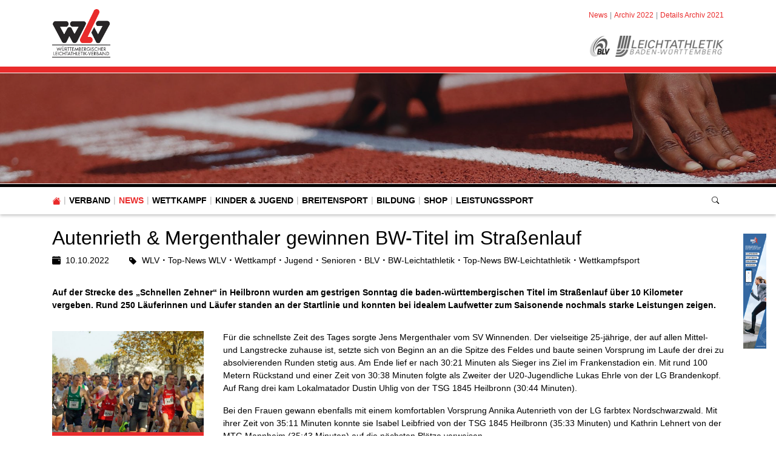

--- FILE ---
content_type: text/html; charset=utf-8
request_url: https://www.wlv-sport.de/home/news/archiv-2021/details-archiv-2021-1/news/baden-wuertt-strassenlaufmeisterschaften
body_size: 27162
content:
<!DOCTYPE html>
<html lang="de-de">
<head>

<meta charset="utf-8">
<!-- 
	This website is powered by TYPO3 - inspiring people to share!
	TYPO3 is a free open source Content Management Framework initially created by Kasper Skaarhoj and licensed under GNU/GPL.
	TYPO3 is copyright 1998-2026 of Kasper Skaarhoj. Extensions are copyright of their respective owners.
	Information and contribution at https://typo3.org/
-->


<link rel="icon" href="/fileadmin/WLV/Logos/Verbaende/favicon_wlv.ico" type="image/vnd.microsoft.icon">
<title>Württembergischer Leichtathletik-Verband e.V.: Autenrieth &amp; Mergenthaler gewinnen BW-Titel im Straßenlauf</title>
<meta http-equiv="x-ua-compatible" content="IE=edge" />
<meta name="generator" content="TYPO3 CMS" />
<meta name="description" content="Auf der Strecke des „Schnellen Zehner“ in Heilbronn wurden am gestrigen Sonntag die baden-württembergischen Titel im Straßenlauf über 10 Kilometer vergeben. Rund 250 Läuferinnen und Läufer standen an der Startlinie und konnten bei idealem Laufwetter zum Saisonende nochmals starke Leistungen zeigen." />
<meta name="viewport" content="width=device-width, initial-scale=1, minimum-scale=1" />
<meta name="robots" content="index,follow" />
<meta property="og:title" content="Autenrieth &amp; Mergenthaler gewinnen BW-Titel im Straßenlauf" />
<meta property="og:type" content="article" />
<meta property="og:url" content="https://www.wlv-sport.de/home/news/archiv-2021/details-archiv-2021-1/news/baden-wuertt-strassenlaufmeisterschaften" />
<meta property="og:image" content="https://www.wlv-sport.de/fileadmin/_processed_/e/c/csm_2022-09-10_BaWue_Strasse_10km_Heilbronn_Foto_GM_01_1545604050.jpg" />
<meta property="og:image:width" content="1200" />
<meta property="og:image:height" content="800" />
<meta property="og:description" content="Auf der Strecke des „Schnellen Zehner“ in Heilbronn wurden am gestrigen Sonntag die baden-württembergischen Titel im Straßenlauf über 10 Kilometer vergeben. Rund 250 Läuferinnen und Läufer standen an der Startlinie und konnten bei idealem Laufwetter zum Saisonende nochmals starke Leistungen zeigen." />
<meta name="twitter:card" content="summary" />
<meta name="apple-mobile-web-app-capable" content="no" />
<meta name="google" content="notranslate" />


<link rel="stylesheet" href="/typo3temp/assets/compressed/merged-da1b97e37a622d8bf154fdd48a65bb90.css?1769009811" media="all">



<script src="/typo3conf/ext/tricms/Resources/Public/JavaScript/main.l10.min.js?1758549272"></script>
<script src="/typo3conf/ext/svg_viewer/Resources/Public/JavaScript/main.min.js?1709224147"></script>


<link as="image" media="(min-width:1025px)" fetchpriority="high" rel="preload" href="/fileadmin/_processed_/6/2/csm_slider_78951f824d.jpg" type="image/jpeg" />
<link as="image" media="(min-width:769px)" fetchpriority="high" rel="preload" href="/fileadmin/_processed_/6/2/csm_slider_ec21666d9c.jpg" type="image/jpeg" />
<link as="image" media="(min-width:0px)" fetchpriority="high" rel="preload" href="/fileadmin/_processed_/6/2/csm_slider_679e064b56.jpg" type="image/jpeg" />
    <!-- Google tag (gtag.js) -->
    <script data-ignore="1" data-cookieconsent="statistics" type="text/plain" async data-src="https://www.googletagmanager.com/gtag/js?id=G-CSL3D1PBKM"></script>
    <script type="text/plain" data-ignore="1" data-cookieconsent="statistics">
      window.dataLayer = window.dataLayer || [];
      function gtag(){dataLayer.push(arguments);}
      gtag('js', new Date());

      gtag('config', 'G-CSL3D1PBKM');
    </script><script data-ignore="1" data-cookieconsent="statistics" type="text/plain"></script>
<link rel="canonical" href="https://www.wlv-sport.de/home/news/archiv-2021/details-archiv-2021-1/news/baden-wuertt-strassenlaufmeisterschaften"/>
</head>
<body>
<div class="site-container">
    <div id="site" data-url="/home/news/archiv-2021/details-archiv-2021-1?tx_tvhl_contenttoolbar%5Baction%5D=loadToolbar&amp;tx_tvhl_contenttoolbar%5Bcontroller%5D=ContentToolbar&amp;type=66633666&amp;cHash=62ccd00997ab6498f2bc82545a3e0649">
        <header id="main-header">
            <div class="container h-100 d-flex flex-column flex-sm-row align-items-center justify-content-between">
                <div class="header-logo py-3">
                    
                        <div id="logo">
                            
                            <a href="/" title="Link zur Startseite" aria-label="Link zur Startseite">
                                <img class="img-fluid" src="/fileadmin/WLV/Webseiten_Elemente/images/logos/wlv-logo-small.png" width="96" height="80" alt="" />
                            </a>
                        </div>
                    
                </div>
                <div class="d-flex flex-column align-items-end justify-content-between h-100 py-3">
                    <div>
                        <div class="d-none d-md-block">
                            
    <nav class="breadcrumb m-0 p-0" aria-label="breadcrumb">
        <ol class="breadcrumb m-0 p-0">
            
                <li class="breadcrumb-item">
                    
                            <a class="breadcrumb-link" href="/home/news" title="News">
                                <span class="breadcrumb-text">News</span>
                            </a>
                        
                </li>
            
                <li class="breadcrumb-item">
                    
                            <a class="breadcrumb-link" href="/home/news/archiv-2021-1" title="Archiv 2022">
                                <span class="breadcrumb-text">Archiv 2022</span>
                            </a>
                        
                </li>
            
                <li class="breadcrumb-item active">
                    
                            <span class="breadcrumb-text" aria-current="page">Details Archiv 2021</span>
                        
                </li>
            
        </ol>
        
    </nav>


                        </div>
                    </div>
                    <div id="header-content" class="d-flex align-items-center">
                        
                        
                            <div id="header-logos" class="d-flex">
                                
                                    <div class="header-logo bg-grayscale animation mr-2">
                                        <a href="http://www.blv-online.de/" target="_blank">
                                            <img class="img-fluid" alt="Badischer Leichtathletik-Verband e.V." src="/fileadmin/_processed_/7/f/csm_blv_01_8881806745.png" width="35" height="35" />
                                        </a>
                                    </div>
                                
                                    <div class="header-logo bg-grayscale animation">
                                        <a href="https://www.bwleichtathletik.de/" target="_blank">
                                            <img class="img-fluid" alt="Gesellschaft zur Förderung der Leichtathletik in Württemberg mbH" src="/fileadmin/_processed_/3/4/csm_logo-bwl-colored_bcf8025300.png" width="179" height="35" />
                                        </a>
                                    </div>
                                
                            </div>
                        
                    </div>
                </div>
            </div>
        </header>
        
        <div id="teaser">
            
    <div id="teaser">
        <div>
            <div>
                


        
        
        
        
                
            
        <div id="c32" class="frame frame-default frame-type-tripp_carousel frame-layout-0 " data-animation="null">
            <toolbar class="d-none tvhl-content-toolbar tripp_carousel tvhl-tt_content32" data-uid="32" data-title="tripp_carousel [32]"></toolbar>
            <div>
                <div class="">
                    
                    
                        



                    
                    
                        

    



                    
                    
        
        
        
        
                
            
        
        
        
                
            
        
        
                
            
        
                
            

        
                
            
        
                
            
        
        <div data-pause="false" class=" carousel slide layout1 pager-visible " data-ride="carousel" data-interval="0" id="carousel-32">
            
            <div class="carousel-inner">
                
                    
                        <div class="carousel-item overflow-hidden active">
                            <div>
                                
                                        
                                    
                                
                                    
                                            
        <div class="bg-dark">
            
            
            
            
            
            
                
                
                
                
                
            
            <picture>
                <!--[if IE 9]><video style="display: none;"><![endif]-->
                <source srcset="/fileadmin/_processed_/6/2/csm_slider_78951f824d.jpg" type="image/jpeg" media="(min-width:1025px)" />
                <source srcset="/fileadmin/_processed_/6/2/csm_slider_ec21666d9c.jpg" type="image/jpeg" media="(min-width:769px)" />
                <source srcset="/fileadmin/_processed_/6/2/csm_slider_679e064b56.jpg" type="image/jpeg" media="(min-width:0px)" />
                <!--[if IE 9]></video><![endif]-->
                <img height="285.71428571429" width="2000" loading="eager" fetchpriority="high" src="/fileadmin/_processed_/6/2/csm_slider_78951f824d.jpg" srcset="/fileadmin/_processed_/6/2/csm_slider_78951f824d.jpg" alt="" class="   img-cover w-100 opacity-4" />
            </picture>
        </div>
    
                                        
                                    
                                
                            </div>
                        
                        </div>
                    
                
            </div>
            
            
        </div>
    
    
                    
                        



                    
                    
                        



                    
                </div>
            </div>
        </div>
    


            </div>
        </div>
    </div>

        </div>
        <div id="navigation">
            <div class="container h-100">
                
    <div id="mobile-nav-holder" class="">
        <div class="mobile-overlay"></div>
        
        <button class="mobile-nav-btn" id="mobile-nav-open-button" aria-label="Mobile Navigation öffnen">
            <span class="m-row row-1"></span>
            <span class="m-row row-2"></span>
            <span class="m-row row-3"></span>
        </button>
        
                <button tabindex="-1" class="mobile-nav-btn" id="mobile-nav-close-button" aria-label="Mobile Navigation schließen">
                    <span class="m-row row-1"></span>
                    <span class="m-row row-2"></span>
                    <span class="m-row row-3"></span>
                </button>
            
        
        <div id="mobile-nav">
            <div id="mobile-nav-panel">
                
                
                    <div id="mobile-search-part" class="mobile-search">
                        <form method="post" class="search-part" action="/service/suche/search/result">
<div>
<input type="hidden" name="tx_indexedsearch_pi2[__referrer][@extension]" value="" />
<input type="hidden" name="tx_indexedsearch_pi2[__referrer][@controller]" value="Standard" />
<input type="hidden" name="tx_indexedsearch_pi2[__referrer][@action]" value="tricmsCol1" />
<input type="hidden" name="tx_indexedsearch_pi2[__referrer][arguments]" value="YTowOnt9cb47a0260c668f2d3f840f94d4ae037ca5d8f049" />
<input type="hidden" name="tx_indexedsearch_pi2[__referrer][@request]" value="{&quot;@extension&quot;:null,&quot;@controller&quot;:&quot;Standard&quot;,&quot;@action&quot;:&quot;tricmsCol1&quot;}90699b22d6f8795d577e7c031446864431a27842" />
<input type="hidden" name="tx_indexedsearch_pi2[__trustedProperties]" value="[]0cabe0adbcf8f04d4508381b7b14c566a4c1fd4d" />
</div>

                            <div class="input-group input-group-sm">
                                
                                <input aria-label="Suchen nach ..." class="form-control border-0" name="tx_indexedsearch_pi2[search][sword]" placeholder="Suche nach ..." type="text">
                                <div class="input-group-append">
                                    <button aria-label="Suchen" class='btn btn-white' type='submit'>
                                        <i class='bi bi-search'></i>
                                    </button>
                                </div>
                            </div>
                        </form>
                    </div>
                
                <ul class="lvl-1">
                    

                    
                        
                            
                            <li class="sub  ">
                                <a data-submenu="lvl-2" tabindex="-1" href="/home/verband/was-ist-der-wlv" class="lvl-1 sub  " target="">
                                    Verband
                                </a>
                                
    
        <ul class="lvl-2">
            
                
                    
                    <li class="sub  ">
                        <a data-submenu="lvl-3" tabindex="-1" href="/home/verband/was-ist-der-wlv" class="lvl-2 sub  " target="">
                            Der WLV
                        </a>
                        
    
        <ul class="lvl-3">
            
                
                    
                    <li class="  ">
                        <a data-submenu="lvl-4" tabindex="-1" href="/home/verband/was-ist-der-wlv/historie" class="lvl-3   " target="">
                            Historie
                        </a>
                        
    

                    </li>
                
            
                
                    
                    <li class="  ">
                        <a data-submenu="lvl-4" tabindex="-1" href="/home/verband/was-ist-der-wlv/70-jahre-wlv" class="lvl-3   " target="">
                            70 Jahre WLV
                        </a>
                        
    

                    </li>
                
            
                
                    
                    <li class="  ">
                        <a data-submenu="lvl-4" tabindex="-1" href="/home/verband/was-ist-der-wlv/satzungordnungen" class="lvl-3   " target="">
                            Satzung/Ordnungen
                        </a>
                        
    

                    </li>
                
            
                
                    
                    <li class="  ">
                        <a data-submenu="lvl-4" tabindex="-1" href="/home/verband/verbandstag" class="lvl-3   " target="">
                            Verbandstag
                        </a>
                        
    

                    </li>
                
            
        </ul>
    

                    </li>
                
            
                
                    
                    <li class="sub  ">
                        <a data-submenu="lvl-3" tabindex="-1" href="/home/verband/gremien" class="lvl-2 sub  " target="">
                            Gremien
                        </a>
                        
    
        <ul class="lvl-3">
            
                
                    
                    <li class="  ">
                        <a data-submenu="lvl-4" tabindex="-1" href="/home/verband/gremien/vorstand" class="lvl-3   " target="">
                            Vorstand
                        </a>
                        
    

                    </li>
                
            
                
                    
                    <li class="  ">
                        <a data-submenu="lvl-4" tabindex="-1" href="/home/verband/gremien/aufsichtsrat" class="lvl-3   " target="">
                            Aufsichtsrat
                        </a>
                        
    

                    </li>
                
            
                
                    
                    <li class="  ">
                        <a data-submenu="lvl-4" tabindex="-1" href="/home/verband/gremien/beauftragte-des-vorstands" class="lvl-3   " target="">
                            Beauftragte des Vorstands
                        </a>
                        
    

                    </li>
                
            
                
                    
                    <li class="  ">
                        <a data-submenu="lvl-4" tabindex="-1" href="/home/verband/gremien/rechtsausschuss" class="lvl-3   " target="">
                            Rechtsausschuss
                        </a>
                        
    

                    </li>
                
            
                
                    
                    <li class="  ">
                        <a data-submenu="lvl-4" tabindex="-1" href="/home/verband/gremien/kassenpruefer" class="lvl-3   " target="">
                            Kassenprüfer
                        </a>
                        
    

                    </li>
                
            
                
                    
                    <li class="  ">
                        <a data-submenu="lvl-4" tabindex="-1" href="/home/verband/gremien/fachausschuesse" class="lvl-3   " target="">
                            Fachausschüsse
                        </a>
                        
    

                    </li>
                
            
                
                    
                    <li class="  ">
                        <a data-submenu="lvl-4" tabindex="-1" href="/home/verband/gremien/ehrenmitglieder" class="lvl-3   " target="">
                            Ehrenmitglieder
                        </a>
                        
    

                    </li>
                
            
        </ul>
    

                    </li>
                
            
                
            
                
                    
                    <li class="sub  ">
                        <a data-submenu="lvl-3" tabindex="-1" href="/home/verband/geschaeftsstelle" class="lvl-2 sub  " target="">
                            Geschäftsstelle
                        </a>
                        
    
        <ul class="lvl-3">
            
                
                    
                    <li class="  ">
                        <a data-submenu="lvl-4" tabindex="-1" href="/home/verband/geschaeftsstelle/ansprechpartner" class="lvl-3   " target="">
                            Ansprechpartner
                        </a>
                        
    

                    </li>
                
            
        </ul>
    

                    </li>
                
            
                
                    
                    <li class="  ">
                        <a data-submenu="lvl-3" tabindex="-1" href="/home/verband/wlv-personen-vereinsaccount" class="lvl-2   " target="">
                            WLV Personen- &amp; Vereinsaccount
                        </a>
                        
    

                    </li>
                
            
                
                    
                    <li class="sub  ">
                        <a data-submenu="lvl-3" tabindex="-1" href="/home/verband/kreise" class="lvl-2 sub  " target="">
                            Kreise
                        </a>
                        
    
        <ul class="lvl-3">
            
                
                    
                    <li class="  ">
                        <a data-submenu="lvl-4" tabindex="-1" href="/home/verband/kreise/map" class="lvl-3   " target="">
                            Kreis-Karte
                        </a>
                        
    

                    </li>
                
            
        </ul>
    

                    </li>
                
            
                
                    
                    <li class="  ">
                        <a data-submenu="lvl-3" tabindex="-1" href="https://www.bwleichtathletik.de/service/vertrauensperson" class="lvl-2   " target="">
                            Vertrauenspersonen zum Schutz vor Gewalt
                        </a>
                        
    

                    </li>
                
            
                
                    
                    <li class="  ">
                        <a data-submenu="lvl-3" tabindex="-1" href="/home/verband/wlv-ehrungen" class="lvl-2   " target="">
                            WLV-Ehrungen
                        </a>
                        
    

                    </li>
                
            
                
                    
                    <li class="  ">
                        <a data-submenu="lvl-3" tabindex="-1" href="/home/verband/dlv-ehrungen" class="lvl-2   " target="">
                            DLV Ehrungen
                        </a>
                        
    

                    </li>
                
            
                
            
                
                    
                    <li class="sub  ">
                        <a data-submenu="lvl-3" tabindex="-1" href="/home/verband/drucksachen" class="lvl-2 sub  " target="">
                            Drucksachen
                        </a>
                        
    
        <ul class="lvl-3">
            
                
                    
                    <li class="  ">
                        <a data-submenu="lvl-4" tabindex="-1" href="/home/verband/drucksachen/wlv-jahrbuch" class="lvl-3   " target="">
                            WLV Jahrbuch
                        </a>
                        
    

                    </li>
                
            
        </ul>
    

                    </li>
                
            
                
                    
                    <li class="sub  ">
                        <a data-submenu="lvl-3" tabindex="-1" href="/home/verband/gflw" class="lvl-2 sub  " target="">
                            GFLW
                        </a>
                        
    
        <ul class="lvl-3">
            
                
                    
                    <li class="  ">
                        <a data-submenu="lvl-4" tabindex="-1" href="/home/verband/gflw/gflw-shop" class="lvl-3   " target="">
                            GFLW-Shop
                        </a>
                        
    

                    </li>
                
            
        </ul>
    

                    </li>
                
            
                
                    
                    <li class="  ">
                        <a data-submenu="lvl-3" tabindex="-1" href="/home/verband/bestandserhebung" class="lvl-2   " target="">
                            Bestandserhebung
                        </a>
                        
    

                    </li>
                
            
                
                    
                    <li class="  ">
                        <a data-submenu="lvl-3" tabindex="-1" href="/home/verband/jobboerse" class="lvl-2   " target="">
                            Jobbörse
                        </a>
                        
    

                    </li>
                
            
                
                    
                    <li class="  ">
                        <a data-submenu="lvl-3" tabindex="-1" href="/home/verband/downloads" class="lvl-2   " target="">
                            Downloads
                        </a>
                        
    

                    </li>
                
            
        </ul>
    

                            </li>
                        
                    
                        
                            
                            <li class="sub active open">
                                <a data-submenu="lvl-2" tabindex="-1" href="/home/news" class="lvl-1 sub active open" target="">
                                    News
                                </a>
                                
    
        <ul class="lvl-2">
            
                
                    
                    <li class="  ">
                        <a data-submenu="lvl-3" tabindex="-1" href="/home/news/archiv-2025" class="lvl-2   " target="">
                            Archiv 2025
                        </a>
                        
    

                    </li>
                
            
                
                    
                    <li class="  ">
                        <a data-submenu="lvl-3" tabindex="-1" href="/home/news/archiv-2024" class="lvl-2   " target="">
                            Archiv 2024
                        </a>
                        
    

                    </li>
                
            
                
                    
                    <li class="  ">
                        <a data-submenu="lvl-3" tabindex="-1" href="/home/news/archiv-2023" class="lvl-2   " target="">
                            Archiv 2023
                        </a>
                        
    

                    </li>
                
            
                
                    
                    <li class=" active open">
                        <a data-submenu="lvl-3" tabindex="-1" href="/home/news/archiv-2021-1" class="lvl-2  active open" target="">
                            Archiv 2022
                        </a>
                        
    

                    </li>
                
            
                
                    
                    <li class="  ">
                        <a data-submenu="lvl-3" tabindex="-1" href="/home/news/archiv-2021" class="lvl-2   " target="">
                            Archiv 2021
                        </a>
                        
    

                    </li>
                
            
                
                    
                    <li class="  ">
                        <a data-submenu="lvl-3" tabindex="-1" href="/home/news/archiv-2020" class="lvl-2   " target="">
                            Archiv 2020
                        </a>
                        
    

                    </li>
                
            
                
                    
                    <li class="  ">
                        <a data-submenu="lvl-3" tabindex="-1" href="/home/news/archiv-2019" class="lvl-2   " target="">
                            Archiv 2019
                        </a>
                        
    

                    </li>
                
            
                
                    
                    <li class="  ">
                        <a data-submenu="lvl-3" tabindex="-1" href="/home/news/archiv-2018" class="lvl-2   " target="">
                            Archiv 2018
                        </a>
                        
    

                    </li>
                
            
                
                    
                    <li class="  ">
                        <a data-submenu="lvl-3" tabindex="-1" href="/home/news/archiv-2017" class="lvl-2   " target="">
                            Archiv 2017
                        </a>
                        
    

                    </li>
                
            
                
                    
                    <li class="  ">
                        <a data-submenu="lvl-3" tabindex="-1" href="/home/news/archiv-2016" class="lvl-2   " target="">
                            Archiv 2016
                        </a>
                        
    

                    </li>
                
            
        </ul>
    

                            </li>
                        
                    
                        
                            
                            <li class="sub  ">
                                <a data-submenu="lvl-2" tabindex="-1" href="/home/wettkampf" class="lvl-1 sub  " target="">
                                    Wettkampf
                                </a>
                                
    
        <ul class="lvl-2">
            
                
                    
                    <li class="  ">
                        <a data-submenu="lvl-3" tabindex="-1" href="/home/wettkampf/news-wettkampf" class="lvl-2   " target="">
                            News Wettkampf
                        </a>
                        
    

                    </li>
                
            
                
                    
                    <li class="  ">
                        <a data-submenu="lvl-3" tabindex="-1" href="/home/wettkampf/fachausschuss-wettkampforganisation" class="lvl-2   " target="">
                            Fachausschuss Wettkampforganisation
                        </a>
                        
    

                    </li>
                
            
                
                    
                    <li class="sub  ">
                        <a data-submenu="lvl-3" tabindex="-1" href="/home/wettkampf/veranstaltungen" class="lvl-2 sub  " target="">
                            Veranstaltungen
                        </a>
                        
    
        <ul class="lvl-3">
            
                
                    
                    <li class="  ">
                        <a data-submenu="lvl-4" tabindex="-1" href="/home/wettkampf/veranstaltungen/veranstaltungsgenehmigungen" class="lvl-3   " target="">
                            Veranstaltungsgenehmigungen
                        </a>
                        
    

                    </li>
                
            
        </ul>
    

                    </li>
                
            
                
                    
                    <li class="  ">
                        <a data-submenu="lvl-3" tabindex="-1" href="/home/wettkampf/meisterschaften" class="lvl-2   " target="">
                            Meisterschaften
                        </a>
                        
    

                    </li>
                
            
                
                    
                    <li class="  ">
                        <a data-submenu="lvl-3" tabindex="-1" href="/home/wettkampf/top-events" class="lvl-2   " target="">
                            Top Events
                        </a>
                        
    

                    </li>
                
            
                
                    
                    <li class="  ">
                        <a data-submenu="lvl-3" tabindex="-1" href="/home/wettkampf/bestenlisten" class="lvl-2   " target="">
                            Bestenlisten
                        </a>
                        
    

                    </li>
                
            
                
            
                
                    
                    <li class="sub  ">
                        <a data-submenu="lvl-3" tabindex="-1" href="/home/wettkampf/kampfrichter" class="lvl-2 sub  " target="">
                            Kampfrichter
                        </a>
                        
    
        <ul class="lvl-3">
            
                
                    
                    <li class="  ">
                        <a data-submenu="lvl-4" tabindex="-1" href="/home/wettkampf/kampfrichter/aktuelles" class="lvl-3   " target="">
                            Aktuelles
                        </a>
                        
    

                    </li>
                
            
                
                    
                    <li class="  ">
                        <a data-submenu="lvl-4" tabindex="-1" href="/home/wettkampf/kampfrichter/kampfrichter-gremien" class="lvl-3   " target="">
                            Kampfrichter-Gremien
                        </a>
                        
    

                    </li>
                
            
                
                    
                    <li class="  ">
                        <a data-submenu="lvl-4" tabindex="-1" href="/jungkari" class="lvl-3   " target="">
                            Jungkampfrichter
                        </a>
                        
    

                    </li>
                
            
                
                    
                    <li class="  ">
                        <a data-submenu="lvl-4" tabindex="-1" href="/home/wettkampf/kampfrichter/aus-und-fortbildung" class="lvl-3   " target="">
                            Aus- und Fortbildung
                        </a>
                        
    

                    </li>
                
            
                
                    
                    <li class="  ">
                        <a data-submenu="lvl-4" tabindex="-1" href="/home/wettkampf/kampfrichter/info-material-und-hilfsmittel" class="lvl-3   " target="">
                            Info-Material und Hilfsmittel
                        </a>
                        
    

                    </li>
                
            
        </ul>
    

                    </li>
                
            
                
                    
                    <li class="sub  ">
                        <a data-submenu="lvl-3" tabindex="-1" href="/home/wettkampf/senioren" class="lvl-2 sub  " target="">
                            Senioren
                        </a>
                        
    
        <ul class="lvl-3">
            
                
                    
                    <li class="  ">
                        <a data-submenu="lvl-4" tabindex="-1" href="/home/wettkampf/senioren/fachausschuss-seniorenwettkampfsport" class="lvl-3   " target="">
                            Fachausschuss Seniorenwettkampfsport
                        </a>
                        
    

                    </li>
                
            
        </ul>
    

                    </li>
                
            
                
            
                
                    
                    <li class="sub  ">
                        <a data-submenu="lvl-3" tabindex="-1" href="/home/wettkampf/bestenlistenfaehige-laufveranstaltungen" class="lvl-2 sub  " target="">
                            Bestenlistenfähige Laufveranstaltungen
                        </a>
                        
    
        <ul class="lvl-3">
            
                
                    
                    <li class="  ">
                        <a data-submenu="lvl-4" tabindex="-1" href="/home/wettkampf/bestenlistenfaehige-laufveranstaltungen/anmeldung-genehmigung" class="lvl-3   " target="">
                            Anmeldung / Genehmigung
                        </a>
                        
    

                    </li>
                
            
                
                    
                    <li class="  ">
                        <a data-submenu="lvl-4" tabindex="-1" href="/home/wettkampf/bestenlistenfaehige-laufveranstaltungen/streckenvermessung" class="lvl-3   " target="">
                            Streckenvermessung
                        </a>
                        
    

                    </li>
                
            
                
                    
                    <li class="  ">
                        <a data-submenu="lvl-4" tabindex="-1" href="/home/wettkampf/bestenlistenfaehige-laufveranstaltungen/genehmigte-laufveranstaltungen-mit-bestenlistenfaehiger-strecke" class="lvl-3   " target="">
                            Genehmigte Laufveranstaltungen mit bestenlistenfähiger Strecke
                        </a>
                        
    

                    </li>
                
            
        </ul>
    

                    </li>
                
            
                
                    
                    <li class="  ">
                        <a data-submenu="lvl-3" tabindex="-1" href="/home/wettkampf/wettkampfregeln" class="lvl-2   " target="">
                            Wettkampfregeln
                        </a>
                        
    

                    </li>
                
            
                
                    
                    <li class="  ">
                        <a data-submenu="lvl-3" tabindex="-1" href="/home/wettkampf/startrecht" class="lvl-2   " target="">
                            Startrecht
                        </a>
                        
    

                    </li>
                
            
                
                    
                    <li class="  ">
                        <a data-submenu="lvl-3" tabindex="-1" href="/home/wettkampf/vereinswechsel-2023/2024" class="lvl-2   " target="">
                            Vereinswechsel 2025/2026
                        </a>
                        
    

                    </li>
                
            
                
                    
                    <li class="  ">
                        <a data-submenu="lvl-3" tabindex="-1" href="/home/wettkampf/cosa-software" class="lvl-2   " target="">
                            COSA Software
                        </a>
                        
    

                    </li>
                
            
                
                    
                    <li class="  ">
                        <a data-submenu="lvl-3" tabindex="-1" href="/home/wettkampf/seltec" class="lvl-2   " target="">
                            Seltec
                        </a>
                        
    

                    </li>
                
            
        </ul>
    

                            </li>
                        
                    
                        
                            
                            <li class="sub  ">
                                <a data-submenu="lvl-2" tabindex="-1" href="/home/kinder" class="lvl-1 sub  " target="">
                                    Kinder &amp; Jugend
                                </a>
                                
    
        <ul class="lvl-2">
            
                
                    
                    <li class="  ">
                        <a data-submenu="lvl-3" tabindex="-1" href="/home/kinder/news-kinderleichtathletik" class="lvl-2   " target="">
                            News Kinderleichtathletik
                        </a>
                        
    

                    </li>
                
            
                
                    
                    <li class="  ">
                        <a data-submenu="lvl-3" tabindex="-1" href="/home/jugend/news-jugend" class="lvl-2   " target="">
                            News Jugend
                        </a>
                        
    

                    </li>
                
            
                
                    
                    <li class="  ">
                        <a data-submenu="lvl-3" tabindex="-1" href="/home/kinder/wettkampfsystem-kila" class="lvl-2   " target="">
                            Wettkampfsystem KiLA
                        </a>
                        
    

                    </li>
                
            
                
                    
                    <li class="  ">
                        <a data-submenu="lvl-3" tabindex="-1" href="/home/kinder/wlv-pokal-kila" class="lvl-2   " target="">
                            VR-Pokal Kinderleichtathletik des WLV
                        </a>
                        
    

                    </li>
                
            
                
                    
                    <li class="sub  ">
                        <a data-submenu="lvl-3" tabindex="-1" href="/home/kinder/u14-sommercamp" class="lvl-2 sub  " target="">
                            U14-Sommercamp
                        </a>
                        
    
        <ul class="lvl-3">
            
                
                    
                    <li class="  ">
                        <a data-submenu="lvl-4" tabindex="-1" href="/home/kinder/u14-sommercamp/anmeldung-u14-sommercamp-wlv" class="lvl-3   " target="">
                            Anmeldung U14-Sommercamp WLV
                        </a>
                        
    

                    </li>
                
            
        </ul>
    

                    </li>
                
            
                
            
                
                    
                    <li class="sub  ">
                        <a data-submenu="lvl-3" tabindex="-1" href="/home/kinder/aus-fortbildungen-kila" class="lvl-2 sub  " target="">
                            Aus-/Fortbildungen KiLA
                        </a>
                        
    
        <ul class="lvl-3">
            
                
                    
                    <li class="  ">
                        <a data-submenu="lvl-4" tabindex="-1" href="/home/kinder/aus-fortbildungen-kila/lehrteam-kila" class="lvl-3   " target="">
                            Lehrteam KiLA
                        </a>
                        
    

                    </li>
                
            
        </ul>
    

                    </li>
                
            
                
                    
                    <li class="  ">
                        <a data-submenu="lvl-3" tabindex="-1" href="/home/kinder/ganztagsschule" class="lvl-2   " target="">
                            Ganztagsschule
                        </a>
                        
    

                    </li>
                
            
                
                    
                    <li class="  ">
                        <a data-submenu="lvl-3" tabindex="-1" href="/home/kinder/kila-abzeichen" class="lvl-2   " target="">
                            KiLA-Abzeichen
                        </a>
                        
    

                    </li>
                
            
                
                    
                    <li class="  ">
                        <a data-submenu="lvl-3" tabindex="-1" href="/home/kinder/wlv-kids-marathon" class="lvl-2   " target="">
                            WLV-Kids-Marathon
                        </a>
                        
    

                    </li>
                
            
                
                    
                    <li class="  ">
                        <a data-submenu="lvl-3" tabindex="-1" href="/home/kinder/trainingstipps-zur-kila" class="lvl-2   " target="">
                            Trainingstipps zur KiLA
                        </a>
                        
    

                    </li>
                
            
                
            
                
                    
                    <li class="sub  ">
                        <a data-submenu="lvl-3" tabindex="-1" href="/home/kinder/schulprojekte-des-wlv" class="lvl-2 sub  " target="">
                            Schulprojekte des WLV
                        </a>
                        
    
        <ul class="lvl-3">
            
                
                    
                    <li class="  ">
                        <a data-submenu="lvl-4" tabindex="-1" href="/gruschutrifftkila" class="lvl-3   " target="">
                            Grundschule trifft Kinderleichtathletik
                        </a>
                        
    

                    </li>
                
            
                
                    
                    <li class="  ">
                        <a data-submenu="lvl-4" tabindex="-1" href="/home/kinder/schulprojekte-des-wlv/wlv-youletics" class="lvl-3   " target="">
                            WLV YOUletics
                        </a>
                        
    

                    </li>
                
            
        </ul>
    

                    </li>
                
            
                
                    
                    <li class="sub  ">
                        <a data-submenu="lvl-3" tabindex="-1" href="/home/jugend/talentfoerderung" class="lvl-2 sub  " target="">
                            Talentförderung
                        </a>
                        
    
        <ul class="lvl-3">
            
                
                    
                    <li class="  ">
                        <a data-submenu="lvl-4" tabindex="-1" href="https://www.bwleichtathletik.de/home/leistungssport/vergleichskaempfe/vergleichskaempfe-u16" class="lvl-3   " target="">
                            U16-Vergleichskampf
                        </a>
                        
    

                    </li>
                
            
        </ul>
    

                    </li>
                
            
                
                    
                    <li class="  ">
                        <a data-submenu="lvl-3" tabindex="-1" href="/home/verband/gremien/fachausschuesse/kinder-und-jugend" class="lvl-2   " target="">
                            Jugendausschuss
                        </a>
                        
    

                    </li>
                
            
        </ul>
    

                            </li>
                        
                    
                        
                            
                            <li class="sub  ">
                                <a data-submenu="lvl-2" tabindex="-1" href="/home/breitensport" class="lvl-1 sub  " target="">
                                    Breitensport
                                </a>
                                
    
        <ul class="lvl-2">
            
                
                    
                    <li class="  ">
                        <a data-submenu="lvl-3" tabindex="-1" href="/home/breitensport/news-breitensport" class="lvl-2   " target="">
                            News Breitensport
                        </a>
                        
    

                    </li>
                
            
                
                    
                    <li class="  ">
                        <a data-submenu="lvl-3" tabindex="-1" href="/home/breitensport/fachausschuss-freizeit-lauf-und-gesundheitssport" class="lvl-2   " target="">
                            Fachausschuss Freizeit-, Lauf- und Gesundheitssport
                        </a>
                        
    

                    </li>
                
            
                
                    
                    <li class="sub  ">
                        <a data-submenu="lvl-3" tabindex="-1" href="/home/breitensport/laufveranstaltungen" class="lvl-2 sub  " target="">
                            Laufveranstaltungen
                        </a>
                        
    
        <ul class="lvl-3">
            
                
                    
                    <li class="  ">
                        <a data-submenu="lvl-4" tabindex="-1" href="/home/breitensport/laufveranstaltungen/veranstaltungsanmeldung" class="lvl-3   " target="">
                            Veranstaltungsanmeldung
                        </a>
                        
    

                    </li>
                
            
                
                    
                    <li class="  ">
                        <a data-submenu="lvl-4" tabindex="-1" href="/home/breitensport/laufveranstaltungen/organisatorische-hinweise" class="lvl-3   " target="">
                            Organisatorische Hinweise
                        </a>
                        
    

                    </li>
                
            
                
                    
                    <li class="  ">
                        <a data-submenu="lvl-4" tabindex="-1" href="/home/breitensport/laufveranstaltungen/veranstaltungstermine" class="lvl-3   " target="">
                            Veranstaltungstermine
                        </a>
                        
    

                    </li>
                
            
                
                    
                    <li class="  ">
                        <a data-submenu="lvl-4" tabindex="-1" href="/home/breitensport/laufveranstaltungen/laufstatistiken" class="lvl-3   " target="">
                            Laufstatistiken
                        </a>
                        
    

                    </li>
                
            
        </ul>
    

                    </li>
                
            
                
            
                
                    
                    <li class="sub  ">
                        <a data-submenu="lvl-3" tabindex="-1" href="/home/breitensport/lauf-walking-nordic-walkingtreff" class="lvl-2 sub  " target="">
                            Lauf-/Walking-/Nordic WalkingTREFF
                        </a>
                        
    
        <ul class="lvl-3">
            
                
                    
                    <li class="  ">
                        <a data-submenu="lvl-4" tabindex="-1" href="/home/breitensport/lauf-walking-nordic-walkingtreff/anmeldung" class="lvl-3   " target="">
                            Anmeldung und Datenpflege
                        </a>
                        
    

                    </li>
                
            
                
                    
                    <li class="  ">
                        <a data-submenu="lvl-4" tabindex="-1" href="/home/breitensport/lauf-walking-nordic-walkingtreff/suche" class="lvl-3   " target="">
                            Suche und Porträts
                        </a>
                        
    

                    </li>
                
            
                
                    
                    <li class="  ">
                        <a data-submenu="lvl-4" tabindex="-1" href="/home/breitensport/lauf-walking-nordic-walkingtreff/philosophie" class="lvl-3   " target="">
                            Philosophie
                        </a>
                        
    

                    </li>
                
            
                
                    
                    <li class="  ">
                        <a data-submenu="lvl-4" tabindex="-1" href="/home/breitensport/lauf-walking-nordic-walkingtreff/dlv-zertifizierung" class="lvl-3   " target="">
                            DLV-Zertifizierung
                        </a>
                        
    

                    </li>
                
            
                
                    
                    <li class="  ">
                        <a data-submenu="lvl-4" tabindex="-1" href="/home/breitensport/lauf-walking-nordic-walkingtreff/allgemeine-hinweise" class="lvl-3   " target="">
                            Allgemeine Hinweise
                        </a>
                        
    

                    </li>
                
            
        </ul>
    

                    </li>
                
            
                
            
                
                    
                    <li class="  ">
                        <a data-submenu="lvl-3" tabindex="-1" href="/home/breitensport/bw-laeuft-app" class="lvl-2   " target="">
                            BW läuft-App
                        </a>
                        
    

                    </li>
                
            
                
                    
                    <li class="  ">
                        <a data-submenu="lvl-3" tabindex="-1" href="/home/breitensport/sport-pro-gesundheit" class="lvl-2   " target="">
                            SPORT PRO GESUNDHEIT
                        </a>
                        
    

                    </li>
                
            
                
                    
                    <li class="  ">
                        <a data-submenu="lvl-3" tabindex="-1" href="/home/breitensport/abzeichen" class="lvl-2   " target="">
                            Abzeichen
                        </a>
                        
    

                    </li>
                
            
                
                    
                    <li class="  ">
                        <a data-submenu="lvl-3" tabindex="-1" href="/home/breitensport/laufveranstaltungen-des-wlv" class="lvl-2   " target="">
                            Laufveranstaltungen des WLV
                        </a>
                        
    

                    </li>
                
            
        </ul>
    

                            </li>
                        
                    
                        
                            
                            <li class="sub  ">
                                <a data-submenu="lvl-2" tabindex="-1" href="/home/bildung" class="lvl-1 sub  " target="">
                                    Bildung
                                </a>
                                
    
        <ul class="lvl-2">
            
                
                    
                    <li class="  ">
                        <a data-submenu="lvl-3" tabindex="-1" href="/home/bildung/wlv-fortbildung-rotationsplan" class="lvl-2   " target="">
                            WLV Rotationsplan Bildung
                        </a>
                        
    

                    </li>
                
            
                
                    
                    <li class="  ">
                        <a data-submenu="lvl-3" tabindex="-1" href="/home/bildung/news-bildung" class="lvl-2   " target="">
                            News Bildung
                        </a>
                        
    

                    </li>
                
            
                
                    
                    <li class="  ">
                        <a data-submenu="lvl-3" tabindex="-1" href="/home/verband/gremien/fachausschuesse/bildung-und-sportentwicklung" class="lvl-2   " target="">
                            Fachausschuss Bildung &amp; Sportentwicklung
                        </a>
                        
    

                    </li>
                
            
                
                    
                    <li class="  ">
                        <a data-submenu="lvl-3" tabindex="-1" href="/home/bildung/informationen-hinweise" class="lvl-2   " target="">
                            Informationen &amp; Hinweise
                        </a>
                        
    

                    </li>
                
            
                
            
                
                    
                    <li class="  ">
                        <a data-submenu="lvl-3" tabindex="-1" href="/home/bildung/ausbildung" class="lvl-2   " target="">
                            Ausbildung
                        </a>
                        
    

                    </li>
                
            
                
                    
                    <li class="  ">
                        <a data-submenu="lvl-3" tabindex="-1" href="/home/bildung/fortbildung" class="lvl-2   " target="">
                            Fortbildung
                        </a>
                        
    

                    </li>
                
            
                
                    
                    <li class="  ">
                        <a data-submenu="lvl-3" tabindex="-1" href="/home/bildung/die-wlv-kongress-reihe" class="lvl-2   " target="">
                            Die WLV-Kongress-Reihe
                        </a>
                        
    

                    </li>
                
            
                
            
                
                    
                    <li class="  ">
                        <a data-submenu="lvl-3" tabindex="-1" href="/home/bildung/training" class="lvl-2   " target="">
                            Trainingstipps
                        </a>
                        
    

                    </li>
                
            
                
                    
                    <li class="  ">
                        <a data-submenu="lvl-3" tabindex="-1" href="/online-anmeldung" class="lvl-2   " target="">
                            Online Anmeldung
                        </a>
                        
    

                    </li>
                
            
        </ul>
    

                            </li>
                        
                    
                        
                            
                            <li class="  ">
                                <a data-submenu="lvl-2" tabindex="-1" href="/home/shop" class="lvl-1   " target="">
                                    Shop
                                </a>
                                
    

                            </li>
                        
                    
                        
                            
                            <li class="  ">
                                <a data-submenu="lvl-2" tabindex="-1" href="/home/leistungssport" class="lvl-1   " target="">
                                    Leistungssport
                                </a>
                                
    

                            </li>
                        
                    
                </ul>
            </div>
        </div>
        <a id="mobile-nav-close-by-focus" href="#" onclick="return false" tabindex="-1"></a>
    </div>

                
    <div id="navigation-holder" class="h-100">
        <div id="navigation-header" class="h-100 d-flex align-items-center">
            
                <div  class="navigation h-100">
                    <div id="navigationmenu" class="h-100">
                        <div class="main-menu-sub-close"></div>
                        <ul class="navigation-menu h-100 d-flex mb-0">
                            
                                <li class="h-100 d-flex align-items-center ">
                                    <a class="bi bi-house-fill" href="/"></a>
                                </li>
                            
                            
                                
                                    
    
        
        
        

        <li class="hover-action main-navi-list-item h-100 d-flex align-items-center sub  ">
            
                    
                            <span class="position-relative h-100 d-flex align-items-center">
                                <a href="/home/verband/was-ist-der-wlv" class="sub   main-navi-link z-index-1 focus-item" target="">
                                    Verband
                                </a>
                                <a tabindex="0" class="has-submenu navi-open-click" role="button" aria-expanded="false" aria-label="Verband" aria-controls="submenu57">
                                    <i class="bi bi-caret-down-fill"></i>
                                </a>
                            </span>
                        

                    
                            
                                    
<div class="navigation-sub navigation-list-outer-pane layout-default" id="submenu57" role="menu">
    <div class="navigation-list-inner-pane">
        <div class="navigation-list-outer-pane-container">
            
            <div class="row">
                
                
                
                
                    
                
                <div class="col-sm-8"><div class="row">
                
                    
                    <div class="col col-sm-4">
                    
                    
                        <div class="navigation-list-inner-pane-container mb-1">
                            <a role="menuitem" target=""  href="/home/verband/was-ist-der-wlv" class="lh-2 navigation-list-main sub">Der WLV</a>
                            
                                    <ul class="navigation-list">
                                        
                                            
                                            
                                            <li class="navigation-list-sub ">
                                                <a role="menuitem" target="" class="" href="/home/verband/was-ist-der-wlv/historie">Historie</a>
                                            </li>
                                        
                                            
                                            
                                            <li class="navigation-list-sub ">
                                                <a role="menuitem" target="" class="" href="/home/verband/was-ist-der-wlv/70-jahre-wlv">70 Jahre WLV</a>
                                            </li>
                                        
                                            
                                            
                                            <li class="navigation-list-sub ">
                                                <a role="menuitem" target="" class="" href="/home/verband/was-ist-der-wlv/satzungordnungen">Satzung/Ordnungen</a>
                                            </li>
                                        
                                            
                                            
                                            <li class="navigation-list-sub ">
                                                <a role="menuitem" target="" class="" href="/home/verband/verbandstag">Verbandstag</a>
                                            </li>
                                        
                                    </ul>
                                
                        </div>

                    
                    
                
                    
                    
                    
                    
                        <div class="navigation-list-inner-pane-container mb-1">
                            <a role="menuitem" target=""  href="/home/verband/gremien" class="lh-2 navigation-list-main sub">Gremien</a>
                            
                                    <ul class="navigation-list">
                                        
                                            
                                            
                                            <li class="navigation-list-sub ">
                                                <a role="menuitem" target="" class="" href="/home/verband/gremien/vorstand">Vorstand</a>
                                            </li>
                                        
                                            
                                            
                                            <li class="navigation-list-sub ">
                                                <a role="menuitem" target="" class="" href="/home/verband/gremien/aufsichtsrat">Aufsichtsrat</a>
                                            </li>
                                        
                                            
                                            
                                            <li class="navigation-list-sub ">
                                                <a role="menuitem" target="" class="" href="/home/verband/gremien/beauftragte-des-vorstands">Beauftragte des Vorstands</a>
                                            </li>
                                        
                                            
                                            
                                            <li class="navigation-list-sub ">
                                                <a role="menuitem" target="" class="" href="/home/verband/gremien/rechtsausschuss">Rechtsausschuss</a>
                                            </li>
                                        
                                            
                                            
                                            <li class="navigation-list-sub ">
                                                <a role="menuitem" target="" class="" href="/home/verband/gremien/kassenpruefer">Kassenprüfer</a>
                                            </li>
                                        
                                            
                                            
                                            <li class="navigation-list-sub ">
                                                <a role="menuitem" target="" class="" href="/home/verband/gremien/fachausschuesse">Fachausschüsse</a>
                                            </li>
                                        
                                            
                                            
                                            <li class="navigation-list-sub ">
                                                <a role="menuitem" target="" class="" href="/home/verband/gremien/ehrenmitglieder">Ehrenmitglieder</a>
                                            </li>
                                        
                                    </ul>
                                
                        </div>

                    
                    
                
                    
                    
                    </div><div class="col col-sm-4">
                    
                    
                
                    
                    
                    
                    
                        <div class="navigation-list-inner-pane-container mb-1">
                            <a role="menuitem" target=""  href="/home/verband/geschaeftsstelle" class="lh-2 navigation-list-main sub">Geschäftsstelle</a>
                            
                                    <ul class="navigation-list">
                                        
                                            
                                            
                                            <li class="navigation-list-sub ">
                                                <a role="menuitem" target="" class="" href="/home/verband/geschaeftsstelle/ansprechpartner">Ansprechpartner</a>
                                            </li>
                                        
                                    </ul>
                                
                        </div>

                    
                    
                
                    
                    
                    
                    
                        <div class="navigation-list-inner-pane-container mb-1">
                            <a role="menuitem" target=""  href="/home/verband/wlv-personen-vereinsaccount" class="lh-2 navigation-list-main ">WLV Personen- &amp; Vereinsaccount</a>
                            
                        </div>

                    
                    
                
                    
                    
                    
                    
                        <div class="navigation-list-inner-pane-container mb-1">
                            <a role="menuitem" target=""  href="/home/verband/kreise" class="lh-2 navigation-list-main sub">Kreise</a>
                            
                                    <ul class="navigation-list">
                                        
                                            
                                            
                                            <li class="navigation-list-sub ">
                                                <a role="menuitem" target="" class="" href="/home/verband/kreise/map">Kreis-Karte</a>
                                            </li>
                                        
                                    </ul>
                                
                        </div>

                    
                    
                
                    
                    
                    
                    
                        <div class="navigation-list-inner-pane-container mb-1">
                            <a role="menuitem" target=""  href="https://www.bwleichtathletik.de/service/vertrauensperson" class="lh-2 navigation-list-main ">Vertrauenspersonen zum Schutz vor Gewalt</a>
                            
                        </div>

                    
                    
                
                    
                    
                    
                    
                        <div class="navigation-list-inner-pane-container mb-1">
                            <a role="menuitem" target=""  href="/home/verband/wlv-ehrungen" class="lh-2 navigation-list-main ">WLV-Ehrungen</a>
                            
                        </div>

                    
                    
                
                    
                    
                    
                    
                        <div class="navigation-list-inner-pane-container mb-1">
                            <a role="menuitem" target=""  href="/home/verband/dlv-ehrungen" class="lh-2 navigation-list-main ">DLV Ehrungen</a>
                            
                        </div>

                    
                    
                
                    
                    
                    </div><div class="col col-sm-4">
                    
                    
                
                    
                    
                    
                    
                        <div class="navigation-list-inner-pane-container mb-1">
                            <a role="menuitem" target=""  href="/home/verband/drucksachen" class="lh-2 navigation-list-main sub">Drucksachen</a>
                            
                                    <ul class="navigation-list">
                                        
                                            
                                            
                                            <li class="navigation-list-sub ">
                                                <a role="menuitem" target="" class="" href="/home/verband/drucksachen/wlv-jahrbuch">WLV Jahrbuch</a>
                                            </li>
                                        
                                    </ul>
                                
                        </div>

                    
                    
                
                    
                    
                    
                    
                        <div class="navigation-list-inner-pane-container mb-1">
                            <a role="menuitem" target=""  href="/home/verband/gflw" class="lh-2 navigation-list-main sub">GFLW</a>
                            
                                    <ul class="navigation-list">
                                        
                                            
                                            
                                            <li class="navigation-list-sub ">
                                                <a role="menuitem" target="" class="" href="/home/verband/gflw/gflw-shop">GFLW-Shop</a>
                                            </li>
                                        
                                    </ul>
                                
                        </div>

                    
                    
                
                    
                    
                    
                    
                        <div class="navigation-list-inner-pane-container mb-1">
                            <a role="menuitem" target=""  href="/home/verband/bestandserhebung" class="lh-2 navigation-list-main ">Bestandserhebung</a>
                            
                        </div>

                    
                    
                
                    
                    
                    
                    
                        <div class="navigation-list-inner-pane-container mb-1">
                            <a role="menuitem" target=""  href="/home/verband/jobboerse" class="lh-2 navigation-list-main ">Jobbörse</a>
                            
                        </div>

                    
                    
                
                    
                    
                    
                    
                        <div class="navigation-list-inner-pane-container mb-1">
                            <a role="menuitem" target=""  href="/home/verband/downloads" class="lh-2 navigation-list-main ">Downloads</a>
                            
                        </div>

                    
                    </div>
                
                </div></div>
                
                    <div class="col-sm-4">
                        <div class="row">
                            <div class="col col-sm-12">
                                <div class="navigation-list-special-menu">
                                    


        
        
        
        
                
            
        <div id="c11349" class="frame frame-default frame-type-menu_pages frame-layout-0 " data-animation="null">
            <toolbar class="d-none tvhl-content-toolbar menu_pages tvhl-tt_content11349" data-uid="11349" data-title="menu_pages [11349]"></toolbar>
            <div>
                <div class="">
                    
                    
                        



                    
                    
                        

    
        <header>
            

    
            <h5 class="">
                Service
            </h5>
        



            



            



        </header>
    



                    
                    

    
        <ul>
            
                <li>
                    <a href="/service/kontakt" title="Kontakt">
                        <span>Kontakt</span>
                    </a>
                </li>
            
                <li>
                    <a href="/service/newsletter" title="Newsletter">
                        <span>Newsletter</span>
                    </a>
                </li>
            
                <li>
                    <a href="/service/suche" title="Suche">
                        <span>Suche</span>
                    </a>
                </li>
            
                <li>
                    <a href="/service/partner-des-wlv" title="Partner des WLV">
                        <span>Partner des WLV</span>
                    </a>
                </li>
            
                <li>
                    <a href="/home/verband/wlv-personen-vereinsaccount" title="Personenaccount">
                        <span>Personenaccount</span>
                    </a>
                </li>
            
                <li>
                    <a href="/service/impressum" title="Impressum">
                        <span>Impressum</span>
                    </a>
                </li>
            
                <li>
                    <a href="/service/datenschutz" title="Datenschutz">
                        <span>Datenschutz</span>
                    </a>
                </li>
            
        </ul>
    


                    
                        



                    
                    
                        



                    
                </div>
            </div>
        </div>
    


                                </div>
                            </div>
                        </div>
                    </div>
                    <div class="navigation-list-divider visible-lg"></div>
                
            </div>
        </div>
    </div>
    <a class="subnavi-close-by-focus" href="#" onclick="return false"></a>
</div>

                                
                        
                
        </li>
    

                                
                            
                                
                                    
    
        
        
        

        <li class="hover-action main-navi-list-item h-100 d-flex align-items-center sub active ">
            
                    
                            <span class="position-relative h-100 d-flex align-items-center">
                                <a href="/home/news" class="sub active  main-navi-link z-index-1 focus-item" target="">
                                    News
                                </a>
                                <a tabindex="0" class="has-submenu navi-open-click" role="button" aria-expanded="false" aria-label="News" aria-controls="submenu60">
                                    <i class="bi bi-caret-down-fill"></i>
                                </a>
                            </span>
                        

                    
                            
                                    
<div class="navigation-sub navigation-list-outer-pane layout-default" id="submenu60" role="menu">
    <div class="navigation-list-inner-pane">
        <div class="navigation-list-outer-pane-container">
            
            <div class="row">
                
                
                
                
                    
                
                <div class="col-sm-8"><div class="row">
                
                    
                    <div class="col col-sm-4">
                    
                    
                        <div class="navigation-list-inner-pane-container mb-1">
                            <a role="menuitem" target=""  href="/home/news/archiv-2025" class="lh-2 navigation-list-main ">Archiv 2025</a>
                            
                        </div>

                    
                    
                
                    
                    
                    
                    
                        <div class="navigation-list-inner-pane-container mb-1">
                            <a role="menuitem" target=""  href="/home/news/archiv-2024" class="lh-2 navigation-list-main ">Archiv 2024</a>
                            
                        </div>

                    
                    
                
                    
                    
                    
                    
                        <div class="navigation-list-inner-pane-container mb-1">
                            <a role="menuitem" target=""  href="/home/news/archiv-2023" class="lh-2 navigation-list-main ">Archiv 2023</a>
                            
                        </div>

                    
                    
                
                    
                    
                    
                    
                        <div class="navigation-list-inner-pane-container mb-1">
                            <a role="menuitem" target=""  href="/home/news/archiv-2021-1" class="lh-2 navigation-list-main active">Archiv 2022</a>
                            
                        </div>

                    
                    
                
                    
                    
                    
                    
                        <div class="navigation-list-inner-pane-container mb-1">
                            <a role="menuitem" target=""  href="/home/news/archiv-2021" class="lh-2 navigation-list-main ">Archiv 2021</a>
                            
                        </div>

                    
                    
                
                    
                    
                    
                    
                        <div class="navigation-list-inner-pane-container mb-1">
                            <a role="menuitem" target=""  href="/home/news/archiv-2020" class="lh-2 navigation-list-main ">Archiv 2020</a>
                            
                        </div>

                    
                    
                
                    
                    
                    
                    
                        <div class="navigation-list-inner-pane-container mb-1">
                            <a role="menuitem" target=""  href="/home/news/archiv-2019" class="lh-2 navigation-list-main ">Archiv 2019</a>
                            
                        </div>

                    
                    
                
                    
                    
                    
                    
                        <div class="navigation-list-inner-pane-container mb-1">
                            <a role="menuitem" target=""  href="/home/news/archiv-2018" class="lh-2 navigation-list-main ">Archiv 2018</a>
                            
                        </div>

                    
                    
                
                    
                    
                    
                    
                        <div class="navigation-list-inner-pane-container mb-1">
                            <a role="menuitem" target=""  href="/home/news/archiv-2017" class="lh-2 navigation-list-main ">Archiv 2017</a>
                            
                        </div>

                    
                    
                
                    
                    
                    
                    
                        <div class="navigation-list-inner-pane-container mb-1">
                            <a role="menuitem" target=""  href="/home/news/archiv-2016" class="lh-2 navigation-list-main ">Archiv 2016</a>
                            
                        </div>

                    
                    </div>
                
                </div></div>
                
                    <div class="col-sm-4">
                        <div class="row">
                            <div class="col col-sm-12">
                                <div class="navigation-list-special-menu">
                                    


        
        
        
        
                
            
        <div id="c11349" class="frame frame-default frame-type-menu_pages frame-layout-0 " data-animation="null">
            <toolbar class="d-none tvhl-content-toolbar menu_pages tvhl-tt_content11349" data-uid="11349" data-title="menu_pages [11349]"></toolbar>
            <div>
                <div class="">
                    
                    
                        



                    
                    
                        

    
        <header>
            

    
            <h5 class="">
                Service
            </h5>
        



            



            



        </header>
    



                    
                    

    
        <ul>
            
                <li>
                    <a href="/service/kontakt" title="Kontakt">
                        <span>Kontakt</span>
                    </a>
                </li>
            
                <li>
                    <a href="/service/newsletter" title="Newsletter">
                        <span>Newsletter</span>
                    </a>
                </li>
            
                <li>
                    <a href="/service/suche" title="Suche">
                        <span>Suche</span>
                    </a>
                </li>
            
                <li>
                    <a href="/service/partner-des-wlv" title="Partner des WLV">
                        <span>Partner des WLV</span>
                    </a>
                </li>
            
                <li>
                    <a href="/home/verband/wlv-personen-vereinsaccount" title="Personenaccount">
                        <span>Personenaccount</span>
                    </a>
                </li>
            
                <li>
                    <a href="/service/impressum" title="Impressum">
                        <span>Impressum</span>
                    </a>
                </li>
            
                <li>
                    <a href="/service/datenschutz" title="Datenschutz">
                        <span>Datenschutz</span>
                    </a>
                </li>
            
        </ul>
    


                    
                        



                    
                    
                        



                    
                </div>
            </div>
        </div>
    


                                </div>
                            </div>
                        </div>
                    </div>
                    <div class="navigation-list-divider visible-lg"></div>
                
            </div>
        </div>
    </div>
    <a class="subnavi-close-by-focus" href="#" onclick="return false"></a>
</div>

                                
                        
                
        </li>
    

                                
                            
                                
                                    
    
        
        
        

        <li class="hover-action main-navi-list-item h-100 d-flex align-items-center sub  ">
            
                    
                            <span class="position-relative h-100 d-flex align-items-center">
                                <a href="/home/wettkampf" class="sub   main-navi-link z-index-1 focus-item" target="">
                                    Wettkampf
                                </a>
                                <a tabindex="0" class="has-submenu navi-open-click" role="button" aria-expanded="false" aria-label="Wettkampf" aria-controls="submenu61">
                                    <i class="bi bi-caret-down-fill"></i>
                                </a>
                            </span>
                        

                    
                            
                                    
<div class="navigation-sub navigation-list-outer-pane layout-default" id="submenu61" role="menu">
    <div class="navigation-list-inner-pane">
        <div class="navigation-list-outer-pane-container">
            
            <div class="row">
                
                
                
                
                    
                
                <div class="col-sm-8"><div class="row">
                
                    
                    <div class="col col-sm-4">
                    
                    
                        <div class="navigation-list-inner-pane-container mb-1">
                            <a role="menuitem" target=""  href="/home/wettkampf/news-wettkampf" class="lh-2 navigation-list-main ">News Wettkampf</a>
                            
                        </div>

                    
                    
                
                    
                    
                    
                    
                        <div class="navigation-list-inner-pane-container mb-1">
                            <a role="menuitem" target=""  href="/home/wettkampf/fachausschuss-wettkampforganisation" class="lh-2 navigation-list-main ">Fachausschuss Wettkampforganisation</a>
                            
                        </div>

                    
                    
                
                    
                    
                    
                    
                        <div class="navigation-list-inner-pane-container mb-1">
                            <a role="menuitem" target=""  href="/home/wettkampf/veranstaltungen" class="lh-2 navigation-list-main sub">Veranstaltungen</a>
                            
                                    <ul class="navigation-list">
                                        
                                            
                                            
                                            <li class="navigation-list-sub ">
                                                <a role="menuitem" target="" class="" href="/home/wettkampf/veranstaltungen/veranstaltungsgenehmigungen">Veranstaltungsgenehmigungen</a>
                                            </li>
                                        
                                    </ul>
                                
                        </div>

                    
                    
                
                    
                    
                    
                    
                        <div class="navigation-list-inner-pane-container mb-1">
                            <a role="menuitem" target=""  href="/home/wettkampf/meisterschaften" class="lh-2 navigation-list-main ">Meisterschaften</a>
                            
                        </div>

                    
                    
                
                    
                    
                    
                    
                        <div class="navigation-list-inner-pane-container mb-1">
                            <a role="menuitem" target=""  href="/home/wettkampf/top-events" class="lh-2 navigation-list-main ">Top Events</a>
                            
                        </div>

                    
                    
                
                    
                    
                    
                    
                        <div class="navigation-list-inner-pane-container mb-1">
                            <a role="menuitem" target=""  href="/home/wettkampf/bestenlisten" class="lh-2 navigation-list-main ">Bestenlisten</a>
                            
                        </div>

                    
                    
                
                    
                    
                    </div><div class="col col-sm-4">
                    
                    
                
                    
                    
                    
                    
                        <div class="navigation-list-inner-pane-container mb-1">
                            <a role="menuitem" target=""  href="/home/wettkampf/kampfrichter" class="lh-2 navigation-list-main sub">Kampfrichter</a>
                            
                                    <ul class="navigation-list">
                                        
                                            
                                            
                                            <li class="navigation-list-sub ">
                                                <a role="menuitem" target="" class="" href="/home/wettkampf/kampfrichter/aktuelles">Aktuelles</a>
                                            </li>
                                        
                                            
                                            
                                            <li class="navigation-list-sub ">
                                                <a role="menuitem" target="" class="" href="/home/wettkampf/kampfrichter/kampfrichter-gremien">Kampfrichter-Gremien</a>
                                            </li>
                                        
                                            
                                            
                                            <li class="navigation-list-sub ">
                                                <a role="menuitem" target="" class="" href="/jungkari">Jungkampfrichter</a>
                                            </li>
                                        
                                            
                                            
                                            <li class="navigation-list-sub ">
                                                <a role="menuitem" target="" class="" href="/home/wettkampf/kampfrichter/aus-und-fortbildung">Aus- und Fortbildung</a>
                                            </li>
                                        
                                            
                                            
                                            <li class="navigation-list-sub ">
                                                <a role="menuitem" target="" class="" href="/home/wettkampf/kampfrichter/info-material-und-hilfsmittel">Info-Material und Hilfsmittel</a>
                                            </li>
                                        
                                    </ul>
                                
                        </div>

                    
                    
                
                    
                    
                    
                    
                        <div class="navigation-list-inner-pane-container mb-1">
                            <a role="menuitem" target=""  href="/home/wettkampf/senioren" class="lh-2 navigation-list-main sub">Senioren</a>
                            
                                    <ul class="navigation-list">
                                        
                                            
                                            
                                            <li class="navigation-list-sub ">
                                                <a role="menuitem" target="" class="" href="/home/wettkampf/senioren/fachausschuss-seniorenwettkampfsport">Fachausschuss Seniorenwettkampfsport</a>
                                            </li>
                                        
                                    </ul>
                                
                        </div>

                    
                    
                
                    
                    
                    </div><div class="col col-sm-4">
                    
                    
                
                    
                    
                    
                    
                        <div class="navigation-list-inner-pane-container mb-1">
                            <a role="menuitem" target=""  href="/home/wettkampf/bestenlistenfaehige-laufveranstaltungen" class="lh-2 navigation-list-main sub">Bestenlistenfähige Laufveranstaltungen</a>
                            
                                    <ul class="navigation-list">
                                        
                                            
                                            
                                            <li class="navigation-list-sub ">
                                                <a role="menuitem" target="" class="" href="/home/wettkampf/bestenlistenfaehige-laufveranstaltungen/anmeldung-genehmigung">Anmeldung / Genehmigung</a>
                                            </li>
                                        
                                            
                                            
                                            <li class="navigation-list-sub ">
                                                <a role="menuitem" target="" class="" href="/home/wettkampf/bestenlistenfaehige-laufveranstaltungen/streckenvermessung">Streckenvermessung</a>
                                            </li>
                                        
                                            
                                            
                                            <li class="navigation-list-sub ">
                                                <a role="menuitem" target="" class="" href="/home/wettkampf/bestenlistenfaehige-laufveranstaltungen/genehmigte-laufveranstaltungen-mit-bestenlistenfaehiger-strecke">Genehmigte Laufveranstaltungen mit bestenlistenfähiger Strecke</a>
                                            </li>
                                        
                                    </ul>
                                
                        </div>

                    
                    
                
                    
                    
                    
                    
                        <div class="navigation-list-inner-pane-container mb-1">
                            <a role="menuitem" target=""  href="/home/wettkampf/wettkampfregeln" class="lh-2 navigation-list-main ">Wettkampfregeln</a>
                            
                        </div>

                    
                    
                
                    
                    
                    
                    
                        <div class="navigation-list-inner-pane-container mb-1">
                            <a role="menuitem" target=""  href="/home/wettkampf/startrecht" class="lh-2 navigation-list-main ">Startrecht</a>
                            
                        </div>

                    
                    
                
                    
                    
                    
                    
                        <div class="navigation-list-inner-pane-container mb-1">
                            <a role="menuitem" target=""  href="/home/wettkampf/vereinswechsel-2023/2024" class="lh-2 navigation-list-main ">Vereinswechsel 2025/2026</a>
                            
                        </div>

                    
                    
                
                    
                    
                    
                    
                        <div class="navigation-list-inner-pane-container mb-1">
                            <a role="menuitem" target=""  href="/home/wettkampf/cosa-software" class="lh-2 navigation-list-main ">COSA Software</a>
                            
                        </div>

                    
                    
                
                    
                    
                    
                    
                        <div class="navigation-list-inner-pane-container mb-1">
                            <a role="menuitem" target=""  href="/home/wettkampf/seltec" class="lh-2 navigation-list-main ">Seltec</a>
                            
                        </div>

                    
                    </div>
                
                </div></div>
                
                    <div class="col-sm-4">
                        <div class="row">
                            <div class="col col-sm-12">
                                <div class="navigation-list-special-menu">
                                    


        
        
        
        
                
            
        <div id="c11349" class="frame frame-default frame-type-menu_pages frame-layout-0 " data-animation="null">
            <toolbar class="d-none tvhl-content-toolbar menu_pages tvhl-tt_content11349" data-uid="11349" data-title="menu_pages [11349]"></toolbar>
            <div>
                <div class="">
                    
                    
                        



                    
                    
                        

    
        <header>
            

    
            <h5 class="">
                Service
            </h5>
        



            



            



        </header>
    



                    
                    

    
        <ul>
            
                <li>
                    <a href="/service/kontakt" title="Kontakt">
                        <span>Kontakt</span>
                    </a>
                </li>
            
                <li>
                    <a href="/service/newsletter" title="Newsletter">
                        <span>Newsletter</span>
                    </a>
                </li>
            
                <li>
                    <a href="/service/suche" title="Suche">
                        <span>Suche</span>
                    </a>
                </li>
            
                <li>
                    <a href="/service/partner-des-wlv" title="Partner des WLV">
                        <span>Partner des WLV</span>
                    </a>
                </li>
            
                <li>
                    <a href="/home/verband/wlv-personen-vereinsaccount" title="Personenaccount">
                        <span>Personenaccount</span>
                    </a>
                </li>
            
                <li>
                    <a href="/service/impressum" title="Impressum">
                        <span>Impressum</span>
                    </a>
                </li>
            
                <li>
                    <a href="/service/datenschutz" title="Datenschutz">
                        <span>Datenschutz</span>
                    </a>
                </li>
            
        </ul>
    


                    
                        



                    
                    
                        



                    
                </div>
            </div>
        </div>
    


                                </div>
                            </div>
                        </div>
                    </div>
                    <div class="navigation-list-divider visible-lg"></div>
                
            </div>
        </div>
    </div>
    <a class="subnavi-close-by-focus" href="#" onclick="return false"></a>
</div>

                                
                        
                
        </li>
    

                                
                            
                                
                                    
    
        
        
        

        <li class="hover-action main-navi-list-item h-100 d-flex align-items-center sub  ">
            
                    
                            <span class="position-relative h-100 d-flex align-items-center">
                                <a href="/home/kinder" class="sub   main-navi-link z-index-1 focus-item" target="">
                                    Kinder &amp; Jugend
                                </a>
                                <a tabindex="0" class="has-submenu navi-open-click" role="button" aria-expanded="false" aria-label="Kinder &amp; Jugend" aria-controls="submenu62">
                                    <i class="bi bi-caret-down-fill"></i>
                                </a>
                            </span>
                        

                    
                            
                                    
<div class="navigation-sub navigation-list-outer-pane layout-default" id="submenu62" role="menu">
    <div class="navigation-list-inner-pane">
        <div class="navigation-list-outer-pane-container">
            
            <div class="row">
                
                
                
                
                    
                
                <div class="col-sm-8"><div class="row">
                
                    
                    <div class="col col-sm-4">
                    
                    
                        <div class="navigation-list-inner-pane-container mb-1">
                            <a role="menuitem" target=""  href="/home/kinder/news-kinderleichtathletik" class="lh-2 navigation-list-main ">News Kinderleichtathletik</a>
                            
                        </div>

                    
                    
                
                    
                    
                    
                    
                        <div class="navigation-list-inner-pane-container mb-1">
                            <a role="menuitem" target=""  href="/home/jugend/news-jugend" class="lh-2 navigation-list-main ">News Jugend</a>
                            
                        </div>

                    
                    
                
                    
                    
                    
                    
                        <div class="navigation-list-inner-pane-container mb-1">
                            <a role="menuitem" target=""  href="/home/kinder/wettkampfsystem-kila" class="lh-2 navigation-list-main ">Wettkampfsystem KiLA</a>
                            
                        </div>

                    
                    
                
                    
                    
                    
                    
                        <div class="navigation-list-inner-pane-container mb-1">
                            <a role="menuitem" target=""  href="/home/kinder/wlv-pokal-kila" class="lh-2 navigation-list-main ">VR-Pokal Kinderleichtathletik des WLV</a>
                            
                        </div>

                    
                    
                
                    
                    
                    
                    
                        <div class="navigation-list-inner-pane-container mb-1">
                            <a role="menuitem" target=""  href="/home/kinder/u14-sommercamp" class="lh-2 navigation-list-main sub">U14-Sommercamp</a>
                            
                                    <ul class="navigation-list">
                                        
                                            
                                            
                                            <li class="navigation-list-sub ">
                                                <a role="menuitem" target="" class="" href="/home/kinder/u14-sommercamp/anmeldung-u14-sommercamp-wlv">Anmeldung U14-Sommercamp WLV</a>
                                            </li>
                                        
                                    </ul>
                                
                        </div>

                    
                    
                
                    
                    
                    </div><div class="col col-sm-4">
                    
                    
                
                    
                    
                    
                    
                        <div class="navigation-list-inner-pane-container mb-1">
                            <a role="menuitem" target=""  href="/home/kinder/aus-fortbildungen-kila" class="lh-2 navigation-list-main sub">Aus-/Fortbildungen KiLA</a>
                            
                                    <ul class="navigation-list">
                                        
                                            
                                            
                                            <li class="navigation-list-sub ">
                                                <a role="menuitem" target="" class="" href="/home/kinder/aus-fortbildungen-kila/lehrteam-kila">Lehrteam KiLA</a>
                                            </li>
                                        
                                    </ul>
                                
                        </div>

                    
                    
                
                    
                    
                    
                    
                        <div class="navigation-list-inner-pane-container mb-1">
                            <a role="menuitem" target=""  href="/home/kinder/ganztagsschule" class="lh-2 navigation-list-main ">Ganztagsschule</a>
                            
                        </div>

                    
                    
                
                    
                    
                    
                    
                        <div class="navigation-list-inner-pane-container mb-1">
                            <a role="menuitem" target=""  href="/home/kinder/kila-abzeichen" class="lh-2 navigation-list-main ">KiLA-Abzeichen</a>
                            
                        </div>

                    
                    
                
                    
                    
                    
                    
                        <div class="navigation-list-inner-pane-container mb-1">
                            <a role="menuitem" target=""  href="/home/kinder/wlv-kids-marathon" class="lh-2 navigation-list-main ">WLV-Kids-Marathon</a>
                            
                        </div>

                    
                    
                
                    
                    
                    
                    
                        <div class="navigation-list-inner-pane-container mb-1">
                            <a role="menuitem" target=""  href="/home/kinder/trainingstipps-zur-kila" class="lh-2 navigation-list-main ">Trainingstipps zur KiLA</a>
                            
                        </div>

                    
                    
                
                    
                    
                    </div><div class="col col-sm-4">
                    
                    
                
                    
                    
                    
                    
                        <div class="navigation-list-inner-pane-container mb-1">
                            <a role="menuitem" target=""  href="/home/kinder/schulprojekte-des-wlv" class="lh-2 navigation-list-main sub">Schulprojekte des WLV</a>
                            
                                    <ul class="navigation-list">
                                        
                                            
                                            
                                            <li class="navigation-list-sub ">
                                                <a role="menuitem" target="" class="" href="/gruschutrifftkila">Grundschule trifft Kinderleichtathletik</a>
                                            </li>
                                        
                                            
                                            
                                            <li class="navigation-list-sub ">
                                                <a role="menuitem" target="" class="" href="/home/kinder/schulprojekte-des-wlv/wlv-youletics">WLV YOUletics</a>
                                            </li>
                                        
                                    </ul>
                                
                        </div>

                    
                    
                
                    
                    
                    
                    
                        <div class="navigation-list-inner-pane-container mb-1">
                            <a role="menuitem" target=""  href="/home/jugend/talentfoerderung" class="lh-2 navigation-list-main sub">Talentförderung</a>
                            
                                    <ul class="navigation-list">
                                        
                                            
                                            
                                            <li class="navigation-list-sub ">
                                                <a role="menuitem" target="" class="" href="https://www.bwleichtathletik.de/home/leistungssport/vergleichskaempfe/vergleichskaempfe-u16">U16-Vergleichskampf</a>
                                            </li>
                                        
                                    </ul>
                                
                        </div>

                    
                    
                
                    
                    
                    
                    
                        <div class="navigation-list-inner-pane-container mb-1">
                            <a role="menuitem" target=""  href="/home/verband/gremien/fachausschuesse/kinder-und-jugend" class="lh-2 navigation-list-main ">Jugendausschuss</a>
                            
                        </div>

                    
                    </div>
                
                </div></div>
                
                    <div class="col-sm-4">
                        <div class="row">
                            <div class="col col-sm-12">
                                <div class="navigation-list-special-menu">
                                    


        
        
        
        
                
            
        <div id="c11349" class="frame frame-default frame-type-menu_pages frame-layout-0 " data-animation="null">
            <toolbar class="d-none tvhl-content-toolbar menu_pages tvhl-tt_content11349" data-uid="11349" data-title="menu_pages [11349]"></toolbar>
            <div>
                <div class="">
                    
                    
                        



                    
                    
                        

    
        <header>
            

    
            <h5 class="">
                Service
            </h5>
        



            



            



        </header>
    



                    
                    

    
        <ul>
            
                <li>
                    <a href="/service/kontakt" title="Kontakt">
                        <span>Kontakt</span>
                    </a>
                </li>
            
                <li>
                    <a href="/service/newsletter" title="Newsletter">
                        <span>Newsletter</span>
                    </a>
                </li>
            
                <li>
                    <a href="/service/suche" title="Suche">
                        <span>Suche</span>
                    </a>
                </li>
            
                <li>
                    <a href="/service/partner-des-wlv" title="Partner des WLV">
                        <span>Partner des WLV</span>
                    </a>
                </li>
            
                <li>
                    <a href="/home/verband/wlv-personen-vereinsaccount" title="Personenaccount">
                        <span>Personenaccount</span>
                    </a>
                </li>
            
                <li>
                    <a href="/service/impressum" title="Impressum">
                        <span>Impressum</span>
                    </a>
                </li>
            
                <li>
                    <a href="/service/datenschutz" title="Datenschutz">
                        <span>Datenschutz</span>
                    </a>
                </li>
            
        </ul>
    


                    
                        



                    
                    
                        



                    
                </div>
            </div>
        </div>
    


                                </div>
                            </div>
                        </div>
                    </div>
                    <div class="navigation-list-divider visible-lg"></div>
                
            </div>
        </div>
    </div>
    <a class="subnavi-close-by-focus" href="#" onclick="return false"></a>
</div>

                                
                        
                
        </li>
    

                                
                            
                                
                                    
    
        
        
        

        <li class="hover-action main-navi-list-item h-100 d-flex align-items-center sub  ">
            
                    
                            <span class="position-relative h-100 d-flex align-items-center">
                                <a href="/home/breitensport" class="sub   main-navi-link z-index-1 focus-item" target="">
                                    Breitensport
                                </a>
                                <a tabindex="0" class="has-submenu navi-open-click" role="button" aria-expanded="false" aria-label="Breitensport" aria-controls="submenu64">
                                    <i class="bi bi-caret-down-fill"></i>
                                </a>
                            </span>
                        

                    
                            
                                    
<div class="navigation-sub navigation-list-outer-pane layout-default" id="submenu64" role="menu">
    <div class="navigation-list-inner-pane">
        <div class="navigation-list-outer-pane-container">
            
            <div class="row">
                
                
                
                
                    
                
                <div class="col-sm-8"><div class="row">
                
                    
                    <div class="col col-sm-4">
                    
                    
                        <div class="navigation-list-inner-pane-container mb-1">
                            <a role="menuitem" target=""  href="/home/breitensport/news-breitensport" class="lh-2 navigation-list-main ">News Breitensport</a>
                            
                        </div>

                    
                    
                
                    
                    
                    
                    
                        <div class="navigation-list-inner-pane-container mb-1">
                            <a role="menuitem" target=""  href="/home/breitensport/fachausschuss-freizeit-lauf-und-gesundheitssport" class="lh-2 navigation-list-main ">Fachausschuss Freizeit-, Lauf- und Gesundheitssport</a>
                            
                        </div>

                    
                    
                
                    
                    
                    
                    
                        <div class="navigation-list-inner-pane-container mb-1">
                            <a role="menuitem" target=""  href="/home/breitensport/laufveranstaltungen" class="lh-2 navigation-list-main sub">Laufveranstaltungen</a>
                            
                                    <ul class="navigation-list">
                                        
                                            
                                            
                                            <li class="navigation-list-sub ">
                                                <a role="menuitem" target="" class="" href="/home/breitensport/laufveranstaltungen/veranstaltungsanmeldung">Veranstaltungsanmeldung</a>
                                            </li>
                                        
                                            
                                            
                                            <li class="navigation-list-sub ">
                                                <a role="menuitem" target="" class="" href="/home/breitensport/laufveranstaltungen/organisatorische-hinweise">Organisatorische Hinweise</a>
                                            </li>
                                        
                                            
                                            
                                            <li class="navigation-list-sub ">
                                                <a role="menuitem" target="" class="" href="/home/breitensport/laufveranstaltungen/veranstaltungstermine">Veranstaltungstermine</a>
                                            </li>
                                        
                                            
                                            
                                            <li class="navigation-list-sub ">
                                                <a role="menuitem" target="" class="" href="/home/breitensport/laufveranstaltungen/laufstatistiken">Laufstatistiken</a>
                                            </li>
                                        
                                    </ul>
                                
                        </div>

                    
                    
                
                    
                    
                    </div><div class="col col-sm-4">
                    
                    
                
                    
                    
                    
                    
                        <div class="navigation-list-inner-pane-container mb-1">
                            <a role="menuitem" target=""  href="/home/breitensport/lauf-walking-nordic-walkingtreff" class="lh-2 navigation-list-main sub">Lauf-/Walking-/Nordic WalkingTREFF</a>
                            
                                    <ul class="navigation-list">
                                        
                                            
                                            
                                            <li class="navigation-list-sub ">
                                                <a role="menuitem" target="" class="" href="/home/breitensport/lauf-walking-nordic-walkingtreff/anmeldung">Anmeldung und Datenpflege</a>
                                            </li>
                                        
                                            
                                            
                                            <li class="navigation-list-sub ">
                                                <a role="menuitem" target="" class="" href="/home/breitensport/lauf-walking-nordic-walkingtreff/suche">Suche und Porträts</a>
                                            </li>
                                        
                                            
                                            
                                            <li class="navigation-list-sub ">
                                                <a role="menuitem" target="" class="" href="/home/breitensport/lauf-walking-nordic-walkingtreff/philosophie">Philosophie</a>
                                            </li>
                                        
                                            
                                            
                                            <li class="navigation-list-sub ">
                                                <a role="menuitem" target="" class="" href="/home/breitensport/lauf-walking-nordic-walkingtreff/dlv-zertifizierung">DLV-Zertifizierung</a>
                                            </li>
                                        
                                            
                                            
                                            <li class="navigation-list-sub ">
                                                <a role="menuitem" target="" class="" href="/home/breitensport/lauf-walking-nordic-walkingtreff/allgemeine-hinweise">Allgemeine Hinweise</a>
                                            </li>
                                        
                                    </ul>
                                
                        </div>

                    
                    
                
                    
                    
                    </div><div class="col col-sm-4">
                    
                    
                
                    
                    
                    
                    
                        <div class="navigation-list-inner-pane-container mb-1">
                            <a role="menuitem" target=""  href="/home/breitensport/bw-laeuft-app" class="lh-2 navigation-list-main ">BW läuft-App</a>
                            
                        </div>

                    
                    
                
                    
                    
                    
                    
                        <div class="navigation-list-inner-pane-container mb-1">
                            <a role="menuitem" target=""  href="/home/breitensport/sport-pro-gesundheit" class="lh-2 navigation-list-main ">SPORT PRO GESUNDHEIT</a>
                            
                        </div>

                    
                    
                
                    
                    
                    
                    
                        <div class="navigation-list-inner-pane-container mb-1">
                            <a role="menuitem" target=""  href="/home/breitensport/abzeichen" class="lh-2 navigation-list-main ">Abzeichen</a>
                            
                        </div>

                    
                    
                
                    
                    
                    
                    
                        <div class="navigation-list-inner-pane-container mb-1">
                            <a role="menuitem" target=""  href="/home/breitensport/laufveranstaltungen-des-wlv" class="lh-2 navigation-list-main ">Laufveranstaltungen des WLV</a>
                            
                        </div>

                    
                    </div>
                
                </div></div>
                
                    <div class="col-sm-4">
                        <div class="row">
                            <div class="col col-sm-12">
                                <div class="navigation-list-special-menu">
                                    


        
        
        
        
                
            
        <div id="c11349" class="frame frame-default frame-type-menu_pages frame-layout-0 " data-animation="null">
            <toolbar class="d-none tvhl-content-toolbar menu_pages tvhl-tt_content11349" data-uid="11349" data-title="menu_pages [11349]"></toolbar>
            <div>
                <div class="">
                    
                    
                        



                    
                    
                        

    
        <header>
            

    
            <h5 class="">
                Service
            </h5>
        



            



            



        </header>
    



                    
                    

    
        <ul>
            
                <li>
                    <a href="/service/kontakt" title="Kontakt">
                        <span>Kontakt</span>
                    </a>
                </li>
            
                <li>
                    <a href="/service/newsletter" title="Newsletter">
                        <span>Newsletter</span>
                    </a>
                </li>
            
                <li>
                    <a href="/service/suche" title="Suche">
                        <span>Suche</span>
                    </a>
                </li>
            
                <li>
                    <a href="/service/partner-des-wlv" title="Partner des WLV">
                        <span>Partner des WLV</span>
                    </a>
                </li>
            
                <li>
                    <a href="/home/verband/wlv-personen-vereinsaccount" title="Personenaccount">
                        <span>Personenaccount</span>
                    </a>
                </li>
            
                <li>
                    <a href="/service/impressum" title="Impressum">
                        <span>Impressum</span>
                    </a>
                </li>
            
                <li>
                    <a href="/service/datenschutz" title="Datenschutz">
                        <span>Datenschutz</span>
                    </a>
                </li>
            
        </ul>
    


                    
                        



                    
                    
                        



                    
                </div>
            </div>
        </div>
    


                                </div>
                            </div>
                        </div>
                    </div>
                    <div class="navigation-list-divider visible-lg"></div>
                
            </div>
        </div>
    </div>
    <a class="subnavi-close-by-focus" href="#" onclick="return false"></a>
</div>

                                
                        
                
        </li>
    

                                
                            
                                
                                    
    
        
        
        

        <li class="hover-action main-navi-list-item h-100 d-flex align-items-center sub  ">
            
                    
                            <span class="position-relative h-100 d-flex align-items-center">
                                <a href="/home/bildung" class="sub   main-navi-link z-index-1 focus-item" target="">
                                    Bildung
                                </a>
                                <a tabindex="0" class="has-submenu navi-open-click" role="button" aria-expanded="false" aria-label="Bildung" aria-controls="submenu65">
                                    <i class="bi bi-caret-down-fill"></i>
                                </a>
                            </span>
                        

                    
                            
                                    
<div class="navigation-sub navigation-list-outer-pane layout-default" id="submenu65" role="menu">
    <div class="navigation-list-inner-pane">
        <div class="navigation-list-outer-pane-container">
            
            <div class="row">
                
                
                
                
                    
                
                <div class="col-sm-8"><div class="row">
                
                    
                    <div class="col col-sm-4">
                    
                    
                        <div class="navigation-list-inner-pane-container mb-1">
                            <a role="menuitem" target=""  href="/home/bildung/wlv-fortbildung-rotationsplan" class="lh-2 navigation-list-main ">WLV Rotationsplan Bildung</a>
                            
                        </div>

                    
                    
                
                    
                    
                    
                    
                        <div class="navigation-list-inner-pane-container mb-1">
                            <a role="menuitem" target=""  href="/home/bildung/news-bildung" class="lh-2 navigation-list-main ">News Bildung</a>
                            
                        </div>

                    
                    
                
                    
                    
                    
                    
                        <div class="navigation-list-inner-pane-container mb-1">
                            <a role="menuitem" target=""  href="/home/verband/gremien/fachausschuesse/bildung-und-sportentwicklung" class="lh-2 navigation-list-main ">Fachausschuss Bildung &amp; Sportentwicklung</a>
                            
                        </div>

                    
                    
                
                    
                    
                    
                    
                        <div class="navigation-list-inner-pane-container mb-1">
                            <a role="menuitem" target=""  href="/home/bildung/informationen-hinweise" class="lh-2 navigation-list-main ">Informationen &amp; Hinweise</a>
                            
                        </div>

                    
                    
                
                    
                    
                    </div><div class="col col-sm-4">
                    
                    
                
                    
                    
                    
                    
                        <div class="navigation-list-inner-pane-container mb-1">
                            <a role="menuitem" target=""  href="/home/bildung/ausbildung" class="lh-2 navigation-list-main ">Ausbildung</a>
                            
                        </div>

                    
                    
                
                    
                    
                    
                    
                        <div class="navigation-list-inner-pane-container mb-1">
                            <a role="menuitem" target=""  href="/home/bildung/fortbildung" class="lh-2 navigation-list-main ">Fortbildung</a>
                            
                        </div>

                    
                    
                
                    
                    
                    
                    
                        <div class="navigation-list-inner-pane-container mb-1">
                            <a role="menuitem" target=""  href="/home/bildung/die-wlv-kongress-reihe" class="lh-2 navigation-list-main ">Die WLV-Kongress-Reihe</a>
                            
                        </div>

                    
                    
                
                    
                    
                    </div><div class="col col-sm-4">
                    
                    
                
                    
                    
                    
                    
                        <div class="navigation-list-inner-pane-container mb-1">
                            <a role="menuitem" target=""  href="/home/bildung/training" class="lh-2 navigation-list-main ">Trainingstipps</a>
                            
                        </div>

                    
                    
                
                    
                    
                    
                    
                        <div class="navigation-list-inner-pane-container mb-1">
                            <a role="menuitem" target=""  href="/online-anmeldung" class="lh-2 navigation-list-main ">Online Anmeldung</a>
                            
                        </div>

                    
                    </div>
                
                </div></div>
                
                    <div class="col-sm-4">
                        <div class="row">
                            <div class="col col-sm-12">
                                <div class="navigation-list-special-menu">
                                    


        
        
        
        
                
            
        <div id="c11349" class="frame frame-default frame-type-menu_pages frame-layout-0 " data-animation="null">
            <toolbar class="d-none tvhl-content-toolbar menu_pages tvhl-tt_content11349" data-uid="11349" data-title="menu_pages [11349]"></toolbar>
            <div>
                <div class="">
                    
                    
                        



                    
                    
                        

    
        <header>
            

    
            <h5 class="">
                Service
            </h5>
        



            



            



        </header>
    



                    
                    

    
        <ul>
            
                <li>
                    <a href="/service/kontakt" title="Kontakt">
                        <span>Kontakt</span>
                    </a>
                </li>
            
                <li>
                    <a href="/service/newsletter" title="Newsletter">
                        <span>Newsletter</span>
                    </a>
                </li>
            
                <li>
                    <a href="/service/suche" title="Suche">
                        <span>Suche</span>
                    </a>
                </li>
            
                <li>
                    <a href="/service/partner-des-wlv" title="Partner des WLV">
                        <span>Partner des WLV</span>
                    </a>
                </li>
            
                <li>
                    <a href="/home/verband/wlv-personen-vereinsaccount" title="Personenaccount">
                        <span>Personenaccount</span>
                    </a>
                </li>
            
                <li>
                    <a href="/service/impressum" title="Impressum">
                        <span>Impressum</span>
                    </a>
                </li>
            
                <li>
                    <a href="/service/datenschutz" title="Datenschutz">
                        <span>Datenschutz</span>
                    </a>
                </li>
            
        </ul>
    


                    
                        



                    
                    
                        



                    
                </div>
            </div>
        </div>
    


                                </div>
                            </div>
                        </div>
                    </div>
                    <div class="navigation-list-divider visible-lg"></div>
                
            </div>
        </div>
    </div>
    <a class="subnavi-close-by-focus" href="#" onclick="return false"></a>
</div>

                                
                        
                
        </li>
    

                                
                            
                                
                                    
    
        
        
        

        <li class="hover-action main-navi-list-item h-100 d-flex align-items-center   ">
            
                    <span class="position-relative h-100 d-flex align-items-center">
                        <a href="/home/shop" class="   main-navi-link z-index-1 focus-item position-relative" target="">
                            Shop
                        </a>
                    </span>
                
        </li>
    

                                
                            
                                
                                    
    
        
        
        

        <li class="hover-action main-navi-list-item h-100 d-flex align-items-center   ">
            
                    <span class="position-relative h-100 d-flex align-items-center">
                        <a href="/home/leistungssport" class="   main-navi-link z-index-1 focus-item position-relative" target="">
                            Leistungssport
                        </a>
                    </span>
                
        </li>
    

                                
                            
                        </ul>
                    </div>
                </div>
            
            
                
                <div class="search-part ml-auto">
                    <button type="button" class="btn btn-sm btn-link" title="Suche"
                            data-html="true"
                            data-toggle="popover"
                            data-container="body"
                            data-placement="left"
                            data-template="<div class='popover' role='tooltip'><div class='arrow'></div><h3 class='popover-header m-0'></h3><div class='popover-body'></div></div>'"
                            data-content="<form class='search-form' method='post' action='/service/suche/search/result'>
                <div class='input-group input-group-sm'>
                    <input class='form-control' placeholder='Suche nach ...' type='search' name='tx_indexedsearch_pi2[search][sword]'/>
                    <span class='input-group-append'>
                        <button class='btn btn-secondary btn-sm' type='submit'><span class='bi bi-search'></span></button>
                    </span>
                </div>
                </form>">
                        <span class="bi bi-search"></span>
                    </button>
                </div>
            
        </div>
    </div>

            </div>
        </div>
        
        <!--TYPO3SEARCH_begin-->
        <div id="content">
            
    
        
    
        <div class="d-none d-xl-flex justify-content-center w-100">
            <div class="position-relative flex-fill">
                <div id="outer-column-left" class="absolute-top-right z-index-1 w-100 px-3">
                    
                </div>
            </div>
            <div class="container m-0 flex-shrink-0">
            
            </div>
            <div class="position-relative flex-fill">
                <div id="outer-column-right" class="absolute-top-left z-index-1 w-100 px-3">
                    


        
        
        
        
                
            
        <div id="c1939" class="frame frame-default frame-type-list frame-layout-0 " data-animation="{&quot;1&quot;:{&quot;selector&quot;:&quot;.tx-ttaddress :header&quot;,&quot;animation&quot;:&quot;animate__animated animate__fadeInUp animate__delay-300ms&quot;,&quot;initialise&quot;:&quot;invisible&quot;},&quot;2&quot;:{&quot;selector&quot;:&quot;.tx-ttaddress p&quot;,&quot;animation&quot;:&quot;animate__animated animate__fadeInUp animate__delay-500ms&quot;,&quot;initialise&quot;:&quot;invisible&quot;},&quot;3&quot;:{&quot;offset&quot;:&quot;500&quot;,&quot;selector&quot;:&quot;.tx-ttaddress ul&quot;,&quot;animateChilds&quot;:&quot;li&quot;,&quot;animation&quot;:&quot;animate__animated animate__flipInX animate__delay-500ms&quot;,&quot;initialise&quot;:&quot;invisible&quot;}}">
            <toolbar class="d-none tvhl-content-toolbar list tvhl-tt_content1939" data-uid="1939" data-title="list [1939]"></toolbar>
            <div>
                <div class=" frame-space-before-small frame-space-after-small">
                    
                    
                        



                    
                    
                        



                    
                    

    
        <div class="tx-sf-banners">
	
    
            
    <div class="sfbanner-carousel carousel slide">
        <div class="carousel-inner" id="banner-zduyywjjy" data-config="{&quot;uniqueId&quot;:&quot;zduyywjjy&quot;,&quot;currentPageUid&quot;:3885,&quot;startingPoint&quot;:&quot;553&quot;,&quot;categories&quot;:&quot;&quot;,&quot;displayMode&quot;:&quot;all&quot;,&quot;maxResults&quot;:4}c562142103e1bb48fcaac792a1b7e904ee5ea37b" data-fetchurl="https://www.wlv-sport.de/home/news/archiv-2021/details-archiv-2021-1?tx_sfbanners_pi1%5Baction%5D=getBanners&amp;tx_sfbanners_pi1%5Bcontroller%5D=Banner&amp;type=9001&amp;cHash=de5db3ee6cd6963415f110d8b3cb531d"></div>
    </div>
    
    


        

</div>
    


                    
                        



                    
                    
                        



                    
                </div>
            </div>
        </div>
    


                </div>
            </div>
        </div>
        
    

    
    <div>
        <div class="content-col1-container">
            
            


        
        
        
        
                
            
        <div id="c25941" class="frame frame-default frame-type-news_newsdetail frame-layout-0 " data-animation="null">
            <toolbar class="d-none tvhl-content-toolbar news_newsdetail tvhl-tt_content25941" data-uid="25941" data-title="news_newsdetail [25941]"></toolbar>
            <div>
                <div class="">
                    
                    
                        



                    
                    
                        

    



                    
                    

    
    



<div class="news news-single">
	<div class="article" itemscope="itemscope" itemtype="http://schema.org/Article">
		
    
            
            
                    
        
    <toolbar class="d-none tvhl-content-toolbar tvhl-content-toolbar-left tvhl-tx_news_domain_model_news25177" data-table="tx_news_domain_model_news" data-uid="25177" data-title="Artikel: Autenrieth &amp; Mergenthaler gewinnen BW-Titel im Straßenlauf [25177]"></toolbar>

        <div class="header ">
            <h1>
                Autenrieth &amp; Mergenthaler gewinnen BW-Titel im Straßenlauf<br>
            </h1>
            <div class="mb-4 d-flex flex-column flex-md-row">
                
                        <span class="mr-4 flex-shrink-0 ">
                            <span class="bi bi-calendar-event-fill"></span>&nbsp;
                            10.10.2022
                        </span>
                    
                
                
                    <span class="d-flex align-items-center">
                        <span class="bi bi-tag-fill"></span>&nbsp;&nbsp;
                        
<!-- categories -->
<span class="news-list-category">
	
	
		<span class=""></span>
		
				<span>WLV</span>
			
		
	
		<span class="mx-n1 bi bi-dot"></span>
		
				<span>Top-News WLV</span>
			
		
	
		<span class="mx-n1 bi bi-dot"></span>
		
				<span>Wettkampf</span>
			
		
	
		<span class="mx-n1 bi bi-dot"></span>
		
				<span>Jugend</span>
			
		
	
		<span class="mx-n1 bi bi-dot"></span>
		
				<span>Senioren</span>
			
		
	
		<span class="mx-n1 bi bi-dot"></span>
		
				<span>BLV</span>
			
		
	
		<span class="mx-n1 bi bi-dot"></span>
		
				<span>BW-Leichtathletik</span>
			
		
	
		<span class="mx-n1 bi bi-dot"></span>
		
				<span>Top-News BW-Leichtathletik</span>
			
		
	
		<span class="mx-n1 bi bi-dot"></span>
		
				<span>Wettkampfsport</span>
			
		
	
</span>


                    </span>
                
            </div>
        </div>
        
                
                    <div class="teaser-text mb-4">
                        <header class="sub-header font-weight-bold">
                            <article>
                                Auf der Strecke des „Schnellen Zehner“ in Heilbronn wurden am gestrigen Sonntag die baden-württembergischen Titel im Straßenlauf über 10 Kilometer vergeben. Rund 250 Läuferinnen und Läufer standen an der Startlinie und konnten bei idealem Laufwetter zum Saisonende nochmals starke Leistungen zeigen.
                            </article>
                        </header>
                    </div>
                
            
        
        <div class="float-md-left mr-md-4 w-md-250 w-100">
            

	<!-- fal media files -->
	
	<div class="mb-4">
		<div id="carouselNewsCaptions25177" class="carousel slide layout1" data-ride="carousel">
			
				<ol class="carousel-indicators indicators-gray top-left mb-n4 pb-2">
					
						<li data-target="#carouselNewsCaptions25177" data-slide-to="0" class="active"></li>
					
						<li data-target="#carouselNewsCaptions25177" data-slide-to="1" class=""></li>
					
						<li data-target="#carouselNewsCaptions25177" data-slide-to="2" class=""></li>
					
				</ol>
			
			
			<div class="carousel-inner teaser-box">
				
					<div class="carousel-item active">
						
							
	<div class="mediaelement mediaelement-image">
		
				
						<a href="/fileadmin/WLV/News_WLV/Fotos/2022/Fotos_10_2022_BW_Strasse_10km/2022-09-10_BaWue_Strasse_10km_Heilbronn_Foto_GM_01.jpg" title="" class="lightbox" rel="lightbox[myImageSet]">
							
	
	
	
	<img itemprop="image" class="d-block w-100 img-fluid" alt="Baden-Württembergische Straßenlaufmeisterschaften 10 Kilometer am 9. Oktober 2022 in Heilbronn" src="/fileadmin/_processed_/e/c/csm_2022-09-10_BaWue_Strasse_10km_Heilbronn_Foto_GM_01_d06a11a4fa.jpg" width="600" height="600" />

						</a>
					
			
	</div>
	
		<div class="bg-primary carousel-slide-text-container absolute-bottom w-100 text-center text-white xtext-shadow-2 font-weight-bold fs-9 p-1">
			Startschuss zu den Baden-Württembergischen Straßenlaufmeisterschaften. Aus dem Marathontor des Heilbronner Frankenstadions geht es auf die Strecke
		</div>
	

						
						
						
						
					</div>
				
					<div class="carousel-item ">
						
							
	<div class="mediaelement mediaelement-image">
		
				
						<a href="/fileadmin/WLV/News_WLV/Fotos/2022/Fotos_10_2022_BW_Strasse_10km/2022-09-10_BaWue_Strasse_10km_Heilbronn_Foto_GM_36.jpg" title="" class="lightbox" rel="lightbox[myImageSet]">
							
	
	
	
	<img itemprop="image" class="d-block w-100 img-fluid" alt="Baden-Württembergische Straßenlaufmeisterschaften 10 Kilometer am 9. Oktober 2022 in Heilbronn" src="/fileadmin/_processed_/c/5/csm_2022-09-10_BaWue_Strasse_10km_Heilbronn_Foto_GM_36_193f38450d.jpg" width="600" height="600" />

						</a>
					
			
	</div>
	
		<div class="bg-primary carousel-slide-text-container absolute-bottom w-100 text-center text-white xtext-shadow-2 font-weight-bold fs-9 p-1">
			Jens Mergenthaler vom SV Winnenden war nach 30:21 Minuten als Erster im Ziel
		</div>
	

						
						
						
						
					</div>
				
					<div class="carousel-item ">
						
							
	<div class="mediaelement mediaelement-image">
		
				
						<a href="/fileadmin/WLV/News_WLV/Fotos/2022/Fotos_10_2022_BW_Strasse_10km/2022-09-10_BaWue_Strasse_10km_Heilbronn_Foto_GM_81.jpg" title="" class="lightbox" rel="lightbox[myImageSet]">
							
	
	
	
	<img itemprop="image" class="d-block w-100 img-fluid" alt="Baden-Württembergische Straßenlaufmeisterschaften 10 Kilometer am 9. Oktober 2022 in Heilbronn" src="/fileadmin/_processed_/d/4/csm_2022-09-10_BaWue_Strasse_10km_Heilbronn_Foto_GM_81_316663dc2f.jpg" width="600" height="600" />

						</a>
					
			
	</div>
	
		<div class="bg-primary carousel-slide-text-container absolute-bottom w-100 text-center text-white xtext-shadow-2 font-weight-bold fs-9 p-1">
			Schnellste Frau war Annika Autenrieth von der LG farbtex Nordschwarzwald in 35:11 Minuten
		</div>
	

						
						
						
						
					</div>
				
			</div>
			
		</div>
		
	</div>



        </div>
        <div class="mb-4">
            <p>Für die schnellste Zeit des Tages sorgte Jens Mergenthaler vom SV Winnenden. Der vielseitige 25-jährige, der auf allen Mittel- und Langstrecke zuhause ist, setzte sich von Beginn an an die Spitze des Feldes und baute seinen Vorsprung im Laufe der drei zu absolvierenden Runden stetig aus. Am Ende lief er nach 30:21 Minuten als Sieger ins Ziel im Frankenstadion ein. Mit rund 100 Metern Rückstand und einer Zeit von 30:38 Minuten folgte als Zweiter der U20-Jugendliche&nbsp;Lukas Ehrle von der LG Brandenkopf. Auf Rang drei kam Lokalmatador Dustin Uhlig von der TSG 1845 Heilbronn (30:44 Minuten).</p>
<p>Bei den Frauen gewann ebenfalls mit einem komfortablen Vorsprung&nbsp;Annika Autenrieth von der LG farbtex Nordschwarzwald. Mit ihrer Zeit von 35:11 Minuten konnte sie Isabel Leibfried von der TSG 1845 Heilbronn (35:33 Minuten) und Kathrin Lehnert von der MTG Mannheim (35:43 Minuten) auf die nächsten Plätze verweisen.</p>
<p>Die Mannschaftstitel gingen sowohl bei den Frauen als auch bei den Männern an den ausrichtenden Verein TSG 1845 Heilbronn, der sich damit nicht nur als ausgezeichneter Organisator sondern auch als Läuferhochburg unter Beweis stellt. Insbesondere bei den Männern war die Teamwertung hart umkämpft. Nur rund eine Minute trennten die Erstplatzierten von Rang fünf.&nbsp;Dustin Uhlig,&nbsp;Raphael Junghans und&nbsp;Andreas Honecker holten mit einer Gesamtzeit von 1:37:35 Stunden den Titel. Silber ging an die LAV Stadtwerke Tübingen mit einer Gesamtzeit von 1:38:01 Stunden, Bronze an den TV Konstanz mit 1:38:09 Stunden. Nur eine einzige Sekunde trennte das Team des&nbsp;LAC Freiburg (1:38:10 Stunden) auf Rang vier von einer Medaille.</p>
<p>Wesntlich deutlicher fiel der Mannschaftssieg der Läuferinnen der TSG Heilbronn aus.&nbsp;Isabel Leibfried,&nbsp;Bettina Englisch und&nbsp;Sophia Kremsler legten mit&nbsp;1:50:15 Stunden eine starke Gesamtzeit vor und lagen damit über 6 Minuten vor den Teams des LAZ Ludwigsburg (1:56:18 Stunden) und des TV 1847 Bühl (1:58:15 Stunden).</p>
        </div>
        <div class="clearfix"></div>
        
            <!-- content elements -->
            


        
        
        
        
                
            
        <div id="c26122" class="frame frame-default frame-type-div frame-layout-0 " data-animation="null">
            <toolbar class="d-none tvhl-content-toolbar div tvhl-tt_content26122" data-uid="26122" data-title="div [26122]"></toolbar>
            <div>
                <div class="">
                    
                    
                        



                    
                    
                    

    <hr class="ce-div" />


                    
                        



                    
                    
                        



                    
                </div>
            </div>
        </div>
    




        
        
        
        
                
            
        <div id="c26121" class="frame frame-default frame-type-table frame-layout-0 " data-animation="null">
            <toolbar class="d-none tvhl-content-toolbar table tvhl-tt_content26121" data-uid="26121" data-title="table [26121]"></toolbar>
            <div>
                <div class="">
                    
                    
                        



                    
                    
                        

    
        <header>
            



            

	
			
				

	
			<h4 class=" ">
				Die Baden-Württembergischen Straßenlaufmeister über 10 km
			</h4>
		



			
		



            



        </header>
    



                    
                    

    
        <div class="table-responsive">
            <table class="ce-table">
                
                
                    
                            
                                    <tbody>
                                
                        
                    <tr>
                        
                            

        
                
                        
                                <td>
                            
                    
            
    


        Frauen
    


        
                
                        
                                </td>
                            
                    
            
    


                        
                            

        
                
                        <td>
                    
            
    


        Annika Autenrieth
    


        
                
                        </td>
                    
            
    


                        
                            

        
                
                        <td>
                    
            
    


        LG farbtex Nordschwarzwald
    


        
                
                        </td>
                    
            
    


                        
                            

        
                
                        <td>
                    
            
    


        35:11 Min.
    


        
                
                        </td>
                    
            
    


                        
                    </tr>
                    
                            
                        
                
                    
                            
                        
                    <tr>
                        
                            

        
                
                        <td>
                    
            
    


        Juniorinnen U23
    


        
                
                        </td>
                    
            
    


                        
                            

        
                <td>
            
    


        Paulina Wolf
    


        
                </td>
            
    


                        
                            

        
                <td>
            
    


        TSV Reute
    


        
                </td>
            
    


                        
                            

        
                <td>
            
    


        36:34 Min.
    


        
                </td>
            
    


                        
                    </tr>
                    
                            
                        
                
                    
                            
                        
                    <tr>
                        
                            

        
                
                        <td>
                    
            
    


        Jugend WU20
    


        
                
                        </td>
                    
            
    


                        
                            

        
                <td>
            
    


        Jasmin Geldner
    


        
                </td>
            
    


                        
                            

        
                <td>
            
    


        Unterländer LG
    


        
                </td>
            
    


                        
                            

        
                <td>
            
    


        37:03 Min.
    


        
                </td>
            
    


                        
                    </tr>
                    
                            
                        
                
                    
                            
                        
                    <tr>
                        
                            

        
                
                        <td>
                    
            
    


        Jugend WU18
    


        
                
                        </td>
                    
            
    


                        
                            

        
                <td>
            
    


        Bianca Böhnke
    


        
                </td>
            
    


                        
                            

        
                <td>
            
    


        VfL Waiblingen
    


        
                </td>
            
    


                        
                            

        
                <td>
            
    


        37:53 Min.
    


        
                </td>
            
    


                        
                    </tr>
                    
                            
                        
                
                    
                            
                        
                    <tr>
                        
                            

        
                
                        <td>
                    
            
    


        Masters W35
    


        
                
                        </td>
                    
            
    


                        
                            

        
                <td>
            
    


        Jasmin Stephan
    


        
                </td>
            
    


                        
                            

        
                <td>
            
    


        SSV Ulm 1846
    


        
                </td>
            
    


                        
                            

        
                <td>
            
    


        38:07 Min.
    


        
                </td>
            
    


                        
                    </tr>
                    
                            
                        
                
                    
                            
                        
                    <tr>
                        
                            

        
                
                        <td>
                    
            
    


        Masters W40
    


        
                
                        </td>
                    
            
    


                        
                            

        
                <td>
            
    


        Bettina Englisch
    


        
                </td>
            
    


                        
                            

        
                <td>
            
    


        TSG 1845 Heilbronn
    


        
                </td>
            
    


                        
                            

        
                <td>
            
    


        36:26 Min.
    


        
                </td>
            
    


                        
                    </tr>
                    
                            
                        
                
                    
                            
                        
                    <tr>
                        
                            

        
                
                        <td>
                    
            
    


        Masters W45
    


        
                
                        </td>
                    
            
    


                        
                            

        
                <td>
            
    


        Katrin Ochs
    


        
                </td>
            
    


                        
                            

        
                <td>
            
    


        LG Filder 
    


        
                </td>
            
    


                        
                            

        
                <td>
            
    


        39:23 Min.
    


        
                </td>
            
    


                        
                    </tr>
                    
                            
                        
                
                    
                            
                        
                    <tr>
                        
                            

        
                
                        <td>
                    
            
    


        Masters W50
    


        
                
                        </td>
                    
            
    


                        
                            

        
                <td>
            
    


        Birgit Bodirsky
    


        
                </td>
            
    


                        
                            

        
                <td>
            
    


        TSV 05 Rot 
    


        
                </td>
            
    


                        
                            

        
                <td>
            
    


        44:39 Min.
    


        
                </td>
            
    


                        
                    </tr>
                    
                            
                        
                
                    
                            
                        
                    <tr>
                        
                            

        
                
                        <td>
                    
            
    


        Masters W55
    


        
                
                        </td>
                    
            
    


                        
                            

        
                <td>
            
    


        Birgit Marzluf
    


        
                </td>
            
    


                        
                            

        
                <td>
            
    


        SCL Heel Baden-Baden
    


        
                </td>
            
    


                        
                            

        
                <td>
            
    


        44:28 Min.
    


        
                </td>
            
    


                        
                    </tr>
                    
                            
                        
                
                    
                            
                        
                    <tr>
                        
                            

        
                
                        <td>
                    
            
    


        Masters W60
    


        
                
                        </td>
                    
            
    


                        
                            

        
                <td>
            
    


        Regina Vielmeier
    


        
                </td>
            
    


                        
                            

        
                <td>
            
    


        SV Oberkollbach
    


        
                </td>
            
    


                        
                            

        
                <td>
            
    


        44:52 Min.
    


        
                </td>
            
    


                        
                    </tr>
                    
                            
                        
                
                    
                            
                        
                    <tr>
                        
                            

        
                
                        <td>
                    
            
    


        Masters W70
    


        
                
                        </td>
                    
            
    


                        
                            

        
                <td>
            
    


        Ruth Weimer
    


        
                </td>
            
    


                        
                            

        
                <td>
            
    


        TSG Wiesloch 
    


        
                </td>
            
    


                        
                            

        
                <td>
            
    


        55:35 Min.
    


        
                </td>
            
    


                        
                    </tr>
                    
                            
                        
                
                    
                            
                        
                    <tr>
                        
                            

        
                
                        <td>
                    
            
    


        Männer
    


        
                
                        </td>
                    
            
    


                        
                            

        
                <td>
            
    


        Jens Mergenthaler
    


        
                </td>
            
    


                        
                            

        
                <td>
            
    


        SV Winnenden
    


        
                </td>
            
    


                        
                            

        
                <td>
            
    


        30:21 Min.
    


        
                </td>
            
    


                        
                    </tr>
                    
                            
                        
                
                    
                            
                        
                    <tr>
                        
                            

        
                
                        <td>
                    
            
    


        Junioren U23
    


        
                
                        </td>
                    
            
    


                        
                            

        
                <td>
            
    


        Thomas Lohfink
    


        
                </td>
            
    


                        
                            

        
                <td>
            
    


        TV Konstanz
    


        
                </td>
            
    


                        
                            

        
                <td>
            
    


        32:45 Min.
    


        
                </td>
            
    


                        
                    </tr>
                    
                            
                        
                
                    
                            
                        
                    <tr>
                        
                            

        
                
                        <td>
                    
            
    


        Jugend MU20
    


        
                
                        </td>
                    
            
    


                        
                            

        
                <td>
            
    


        Lukas Ehrle
    


        
                </td>
            
    


                        
                            

        
                <td>
            
    


        LG Brandenkopf
    


        
                </td>
            
    


                        
                            

        
                <td>
            
    


        30:38 Min.
    


        
                </td>
            
    


                        
                    </tr>
                    
                            
                        
                
                    
                            
                        
                    <tr>
                        
                            

        
                
                        <td>
                    
            
    


        Jugend MU18
    


        
                
                        </td>
                    
            
    


                        
                            

        
                <td>
            
    


        Paul Mittnacht
    


        
                </td>
            
    


                        
                            

        
                <td>
            
    


        WGL Schwäbisch Hall
    


        
                </td>
            
    


                        
                            

        
                <td>
            
    


        33:53 Min.
    


        
                </td>
            
    


                        
                    </tr>
                    
                            
                        
                
                    
                            
                        
                    <tr>
                        
                            

        
                
                        <td>
                    
            
    


        &nbsp;
    


        
                
                        </td>
                    
            
    


                        
                            

        
                <td>
            
    


        Luca Neumeister
    


        
                </td>
            
    


                        
                            

        
                <td>
            
    


        WGL Schwäbisch Hall
    


        
                </td>
            
    


                        
                            

        
                <td>
            
    


        33:53 Min.
    


        
                </td>
            
    


                        
                    </tr>
                    
                            
                        
                
                    
                            
                        
                    <tr>
                        
                            

        
                
                        <td>
                    
            
    


        Masters M35
    


        
                
                        </td>
                    
            
    


                        
                            

        
                <td>
            
    


        Johannes Großkopf
    


        
                </td>
            
    


                        
                            

        
                <td>
            
    


        Sparda-Team Rechberghausen
    


        
                </td>
            
    


                        
                            

        
                <td>
            
    


        32:04 Min.
    


        
                </td>
            
    


                        
                    </tr>
                    
                            
                        
                
                    
                            
                        
                    <tr>
                        
                            

        
                
                        <td>
                    
            
    


        Masters M40
    


        
                
                        </td>
                    
            
    


                        
                            

        
                <td>
            
    


        Markus Häcker
    


        
                </td>
            
    


                        
                            

        
                <td>
            
    


        TSG 1845 Heilbronn
    


        
                </td>
            
    


                        
                            

        
                <td>
            
    


        35:32 Min.
    


        
                </td>
            
    


                        
                    </tr>
                    
                            
                        
                
                    
                            
                        
                    <tr>
                        
                            

        
                
                        <td>
                    
            
    


        Masters M45
    


        
                
                        </td>
                    
            
    


                        
                            

        
                <td>
            
    


        Viktor Luft 
    


        
                </td>
            
    


                        
                            

        
                <td>
            
    


        LG farbtex Nordschwarzwald 
    


        
                </td>
            
    


                        
                            

        
                <td>
            
    


        35:22 Min.
    


        
                </td>
            
    


                        
                    </tr>
                    
                            
                        
                
                    
                            
                        
                    <tr>
                        
                            

        
                
                        <td>
                    
            
    


        Masters M50
    


        
                
                        </td>
                    
            
    


                        
                            

        
                <td>
            
    


        Tobias Sippli
    


        
                </td>
            
    


                        
                            

        
                <td>
            
    


        LV Pliezhausen 2012
    


        
                </td>
            
    


                        
                            

        
                <td>
            
    


        35:18 Min.
    


        
                </td>
            
    


                        
                    </tr>
                    
                            
                        
                
                    
                            
                        
                    <tr>
                        
                            

        
                
                        <td>
                    
            
    


        Masters M55
    


        
                
                        </td>
                    
            
    


                        
                            

        
                <td>
            
    


        Uwe Beil
    


        
                </td>
            
    


                        
                            

        
                <td>
            
    


        TSV Hossingen
    


        
                </td>
            
    


                        
                            

        
                <td>
            
    


        36:14 Min.
    


        
                </td>
            
    


                        
                    </tr>
                    
                            
                        
                
                    
                            
                        
                    <tr>
                        
                            

        
                
                        <td>
                    
            
    


        Masters M60
    


        
                
                        </td>
                    
            
    


                        
                            

        
                <td>
            
    


        Reiner Brandstetter
    


        
                </td>
            
    


                        
                            

        
                <td>
            
    


        TB Neuffen
    


        
                </td>
            
    


                        
                            

        
                <td>
            
    


        36:44 Min.
    


        
                </td>
            
    


                        
                    </tr>
                    
                            
                        
                
                    
                            
                        
                    <tr>
                        
                            

        
                
                        <td>
                    
            
    


        Masters M65
    


        
                
                        </td>
                    
            
    


                        
                            

        
                <td>
            
    


        Lutz Kuhardt
    


        
                </td>
            
    


                        
                            

        
                <td>
            
    


        LT Unterkirnach
    


        
                </td>
            
    


                        
                            

        
                <td>
            
    


        41:04 Min.
    


        
                </td>
            
    


                        
                    </tr>
                    
                            
                        
                
                    
                            
                        
                    <tr>
                        
                            

        
                
                        <td>
                    
            
    


        Masters M70
    


        
                
                        </td>
                    
            
    


                        
                            

        
                <td>
            
    


        Günther Maslo
    


        
                </td>
            
    


                        
                            

        
                <td>
            
    


        LAC Essingen
    


        
                </td>
            
    


                        
                            

        
                <td>
            
    


        46:29 Min.
    


        
                </td>
            
    


                        
                    </tr>
                    
                            
                        
                
                    
                            
                        
                    <tr>
                        
                            

        
                
                        <td>
                    
            
    


        Masters M75
    


        
                
                        </td>
                    
            
    


                        
                            

        
                <td>
            
    


        Wolfgang Nehring
    


        
                </td>
            
    


                        
                            

        
                <td>
            
    


        LAV Stadtwerke Tübingen
    


        
                </td>
            
    


                        
                            

        
                <td>
            
    


        44:41 Min.
    


        
                </td>
            
    


                        
                    </tr>
                    
                            
                        
                
                    
                            
                                
                            
                        
                    <tr>
                        
                            

        
                
                        <td>
                    
            
    


        Masters M80
    


        
                
                        </td>
                    
            
    


                        
                            

        
                <td>
            
    


        Werner Broß
    


        
                </td>
            
    


                        
                            

        
                <td>
            
    


        TV Sinsheim 1861
    


        
                </td>
            
    


                        
                            

        
                <td>
            
    


        57:42 Min.
    


        
                </td>
            
    


                        
                    </tr>
                    
                            
                                
                                        </tbody>
                                    
                            
                        
                
            </table>
        </div>
    


                    
                        



                    
                    
                        



                    
                </div>
            </div>
        </div>
    




        
        
        
        
                
            
        <div id="c26123" class="frame frame-default frame-type-table frame-layout-0 " data-animation="null">
            <toolbar class="d-none tvhl-content-toolbar table tvhl-tt_content26123" data-uid="26123" data-title="table [26123]"></toolbar>
            <div>
                <div class="">
                    
                    
                        



                    
                    
                        

    
        <header>
            



            

	
			
				

	
			<h4 class=" ">
				Die Mannschaftsmeister
			</h4>
		



			
		



            



        </header>
    



                    
                    

    
        <div class="table-responsive">
            <table class="ce-table">
                
                
                    
                            
                                    <tbody>
                                
                        
                    <tr>
                        
                            

        
                
                        
                                <td>
                            
                    
            
    


        Frauen
    


        
                
                        
                                </td>
                            
                    
            
    


                        
                            

        
                
                        <td>
                    
            
    


        TSG 1845 Heilbronn (Leibfried, Englisch, Kremsler)
    


        
                
                        </td>
                    
            
    


                        
                            

        
                
                        <td>
                    
            
    


        1:50:15 Std.
    


        
                
                        </td>
                    
            
    


                        
                    </tr>
                    
                            
                        
                
                    
                            
                        
                    <tr>
                        
                            

        
                
                        <td>
                    
            
    


        WU23
    


        
                
                        </td>
                    
            
    


                        
                            

        
                <td>
            
    


        TV 1847 Bühl (J. Vollmer, C. Vollmer, Schäfer)
    


        
                </td>
            
    


                        
                            

        
                <td>
            
    


        2:05:10 Std.
    


        
                </td>
            
    


                        
                    </tr>
                    
                            
                        
                
                    
                            
                        
                    <tr>
                        
                            

        
                
                        <td>
                    
            
    


        W35-45
    


        
                
                        </td>
                    
            
    


                        
                            

        
                <td>
            
    


        TV 1847 Bühl (Schmieder, Kist-Boschetti, Michelfelder)
    


        
                </td>
            
    


                        
                            

        
                <td>
            
    


        2:09:51 Std.
    


        
                </td>
            
    


                        
                    </tr>
                    
                            
                        
                
                    
                            
                        
                    <tr>
                        
                            

        
                
                        <td>
                    
            
    


        Männer
    


        
                
                        </td>
                    
            
    


                        
                            

        
                <td>
            
    


        TSG 1845 Heilbronn (Uhlig, Junghans, Honecker)
    


        
                </td>
            
    


                        
                            

        
                <td>
            
    


        1:37:35 Std.
    


        
                </td>
            
    


                        
                    </tr>
                    
                            
                        
                
                    
                            
                        
                    <tr>
                        
                            

        
                
                        <td>
                    
            
    


        MU23
    


        
                
                        </td>
                    
            
    


                        
                            

        
                <td>
            
    


        LSG Aalen (Hegele, Färber, Herkommer)
    


        
                </td>
            
    


                        
                            

        
                <td>
            
    


        1:57:10 Std.
    


        
                </td>
            
    


                        
                    </tr>
                    
                            
                        
                
                    
                            
                        
                    <tr>
                        
                            

        
                
                        <td>
                    
            
    


        MU20
    


        
                
                        </td>
                    
            
    


                        
                            

        
                <td>
            
    


        LG Filder (Madeo, Henschel, Kenner)
    


        
                </td>
            
    


                        
                            

        
                <td>
            
    


        1:48:10 Std.
    


        
                </td>
            
    


                        
                    </tr>
                    
                            
                        
                
                    
                            
                        
                    <tr>
                        
                            

        
                
                        <td>
                    
            
    


        MU18
    


        
                
                        </td>
                    
            
    


                        
                            

        
                <td>
            
    


        LAV Stadtwerke Tübingen (Breuninger, Liebrich, Rezene)
    


        
                </td>
            
    


                        
                            

        
                <td>
            
    


        1:47:16 Std.
    


        
                </td>
            
    


                        
                    </tr>
                    
                            
                        
                
                    
                            
                        
                    <tr>
                        
                            

        
                
                        <td>
                    
            
    


        M35
    


        
                
                        </td>
                    
            
    


                        
                            

        
                <td>
            
    


        TSG Schwäbisch Hall (Dinse, Muth, Neumann)
    


        
                </td>
            
    


                        
                            

        
                <td>
            
    


        1:42:40 Std.
    


        
                </td>
            
    


                        
                    </tr>
                    
                            
                        
                
                    
                            
                        
                    <tr>
                        
                            

        
                
                        <td>
                    
            
    


        M40/45
    


        
                
                        </td>
                    
            
    


                        
                            

        
                <td>
            
    


        Sparda-Team Rechberghausen (A. Collerone, S. Collerone, Schaaf)
    


        
                </td>
            
    


                        
                            

        
                <td>
            
    


        1:58:06 Std.
    


        
                </td>
            
    


                        
                    </tr>
                    
                            
                        
                
                    
                            
                        
                    <tr>
                        
                            

        
                
                        <td>
                    
            
    


        M50/55
    


        
                
                        </td>
                    
            
    


                        
                            

        
                <td>
            
    


        TSG Söflingen (Lorenz, Greulich, Lüthy)
    


        
                </td>
            
    


                        
                            

        
                <td>
            
    


        1:54:03 Std.
    


        
                </td>
            
    


                        
                    </tr>
                    
                            
                        
                
                    
                            
                        
                    <tr>
                        
                            

        
                
                        <td>
                    
            
    


        M60/65
    


        
                
                        </td>
                    
            
    


                        
                            

        
                <td>
            
    


        LAV Stadtwerke Tübingen (Rapp, Diedrich, Knisel)
    


        
                </td>
            
    


                        
                            

        
                <td>
            
    


        2:00:24 Std.
    


        
                </td>
            
    


                        
                    </tr>
                    
                            
                        
                
                    
                            
                                
                            
                        
                    <tr>
                        
                            

        
                
                        <td>
                    
            
    


        M70 +
    


        
                
                        </td>
                    
            
    


                        
                            

        
                <td>
            
    


        LAV Stadtwerke Tübingen (Nehring, Gross, Johnen)
    


        
                </td>
            
    


                        
                            

        
                <td>
            
    


        2:27:01 Std.
    


        
                </td>
            
    


                        
                    </tr>
                    
                            
                                
                                        </tbody>
                                    
                            
                        
                
            </table>
        </div>
    


                    
                        



                    
                    
                        



                    
                </div>
            </div>
        </div>
    




        
        
        
        
                
            
        <div id="c26125" class="frame frame-default frame-type-div frame-layout-0 " data-animation="null">
            <toolbar class="d-none tvhl-content-toolbar div tvhl-tt_content26125" data-uid="26125" data-title="div [26125]"></toolbar>
            <div>
                <div class="">
                    
                    
                        



                    
                    
                    

    <hr class="ce-div" />


                    
                        



                    
                    
                        



                    
                </div>
            </div>
        </div>
    




        
        
        
        
                
            
        <div id="c26124" class="frame frame-default frame-type-text frame-layout-0 " data-animation="{&quot;1&quot;:{&quot;selector&quot;:&quot;:header&quot;,&quot;animation&quot;:&quot;animate__animated animate__fadeInUp animate__delay-300ms&quot;,&quot;initialise&quot;:&quot;invisible&quot;},&quot;2&quot;:{&quot;offset&quot;:&quot;100&quot;,&quot;selector&quot;:&quot;p&quot;,&quot;animation&quot;:&quot;animate__animated animate__fadeInUp animate__delay-500ms&quot;,&quot;initialise&quot;:&quot;invisible&quot;},&quot;3&quot;:{&quot;selector&quot;:&quot;.btn&quot;,&quot;animation&quot;:&quot;animate__animated animate__flipInX animate__delay-1s&quot;,&quot;initialise&quot;:&quot;invisible&quot;},&quot;4&quot;:{&quot;offset&quot;:&quot;500&quot;,&quot;selector&quot;:&quot;ul&quot;,&quot;animateChilds&quot;:&quot;li&quot;,&quot;animation&quot;:&quot;animate__animated animate__fadeInUp animate__delay-300ms&quot;,&quot;initialise&quot;:&quot;invisible&quot;}}">
            <toolbar class="d-none tvhl-content-toolbar text tvhl-tt_content26124" data-uid="26124" data-title="text [26124]"></toolbar>
            <div>
                <div class="">
                    
                    
                        



                    
                    
                        

    



                    
                    

    <h4><span class="badge badge-primary">»&nbsp;<strong><a href="https://my.raceresult.com/213161/" target="_blank" rel="noreferrer"><strong>Zu den gesamten Ergebnissen</strong></a></strong></span></h4>


                    
                        



                    
                    
                        



                    
                </div>
            </div>
        </div>
    




        
        
        
        
                
            
        <div id="c26120" class="frame frame-default frame-type-div frame-layout-0 " data-animation="null">
            <toolbar class="d-none tvhl-content-toolbar div tvhl-tt_content26120" data-uid="26120" data-title="div [26120]"></toolbar>
            <div>
                <div class="">
                    
                    
                        



                    
                    
                    

    <hr class="ce-div" />


                    
                        



                    
                    
                        



                    
                </div>
            </div>
        </div>
    




        
        
        
        
                
            
        <div id="c26119" class="frame frame-default frame-type-image frame-layout-0 " data-animation="null">
            <toolbar class="d-none tvhl-content-toolbar image tvhl-tt_content26119" data-uid="26119" data-title="image [26119]"></toolbar>
            <div>
                <div class="">
                    
                    
                        



                    
                    
                        

    
        <header>
            



            

	
			
				

	
			<h4 class=" ">
				Fotoimpressionen von den Baden-Württembergischen Straßenlaufmeisterschaften in Heilbronn
			</h4>
		



			
		



            



        </header>
    



                    
                    

    <div class="ce-image ce-left ce-above">
        

    
            
    
        <div class="ce-gallery" data-ce-columns="3" data-ce-images="91">
            
            <div>
                
                        
    
    
    
    
        
        
        
            
            
        
        
        
        <div class="row no-gutters">
            
                
                    <div class="col-6 col-sm-6 col-lg ">
                        

        
<figure class="image">
    
            
                    <a href="/fileadmin/_processed_/b/a/csm_2022-09-10_BaWue_Strasse_10km_Heilbronn_Foto_GM_02_01b8dfd220.jpg" class="lightbox" rel="lightbox[26119]">
                        





<div class=" mw-100 " style="width: 195px;">
    <div>
        <picture class="h-100">
            
            
            
            <!--[if IE 9]><video style="display: none;"><![endif]-->
            <source srcset="/fileadmin/_processed_/b/a/csm_2022-09-10_BaWue_Strasse_10km_Heilbronn_Foto_GM_02_4c5d8423bf.jpg" media="(min-width:1025px)" />
            <source srcset="/fileadmin/_processed_/b/a/csm_2022-09-10_BaWue_Strasse_10km_Heilbronn_Foto_GM_02_bab16d2f2a.jpg"  media="(min-width:769px)" />
            <source srcset="/fileadmin/_processed_/b/a/csm_2022-09-10_BaWue_Strasse_10km_Heilbronn_Foto_GM_02_bab16d2f2a.jpg"  media="(min-width:0px)"   />
            <!--[if IE 9]></video><![endif]-->
            <img class="img-cover" loading="lazy" src="/fileadmin/_processed_/b/a/csm_2022-09-10_BaWue_Strasse_10km_Heilbronn_Foto_GM_02_4c5d8423bf.jpg" srcset="/fileadmin/_processed_/b/a/csm_2022-09-10_BaWue_Strasse_10km_Heilbronn_Foto_GM_02_4c5d8423bf.jpg" alt="" title="" width="195" height="130" />
        </picture>
    </div>
</div>

                    </a>
                
        
    
</figure>


    


                    </div>
                
            
                
                    <div class="col-6 col-sm-6 col-lg ">
                        

        
<figure class="image">
    
            
                    <a href="/fileadmin/_processed_/6/c/csm_2022-09-10_BaWue_Strasse_10km_Heilbronn_Foto_GM_03_fc67a8fdd7.jpg" class="lightbox" rel="lightbox[26119]">
                        





<div class=" mw-100 " style="width: 195px;">
    <div>
        <picture class="h-100">
            
            
            
            <!--[if IE 9]><video style="display: none;"><![endif]-->
            <source srcset="/fileadmin/_processed_/6/c/csm_2022-09-10_BaWue_Strasse_10km_Heilbronn_Foto_GM_03_da65abaead.jpg" media="(min-width:1025px)" />
            <source srcset="/fileadmin/_processed_/6/c/csm_2022-09-10_BaWue_Strasse_10km_Heilbronn_Foto_GM_03_de417cef90.jpg"  media="(min-width:769px)" />
            <source srcset="/fileadmin/_processed_/6/c/csm_2022-09-10_BaWue_Strasse_10km_Heilbronn_Foto_GM_03_de417cef90.jpg"  media="(min-width:0px)"   />
            <!--[if IE 9]></video><![endif]-->
            <img class="img-cover" loading="lazy" src="/fileadmin/_processed_/6/c/csm_2022-09-10_BaWue_Strasse_10km_Heilbronn_Foto_GM_03_da65abaead.jpg" srcset="/fileadmin/_processed_/6/c/csm_2022-09-10_BaWue_Strasse_10km_Heilbronn_Foto_GM_03_da65abaead.jpg" alt="" title="" width="195" height="130" />
        </picture>
    </div>
</div>

                    </a>
                
        
    
</figure>


    


                    </div>
                
            
                
                    <div class="col-6 col-sm-6 col-lg ">
                        

        
<figure class="image">
    
            
                    <a href="/fileadmin/_processed_/3/d/csm_2022-09-10_BaWue_Strasse_10km_Heilbronn_Foto_GM_04_6747d7b625.jpg" class="lightbox" rel="lightbox[26119]">
                        





<div class=" mw-100 " style="width: 86px;">
    <div>
        <picture class="h-100">
            
            
            
            <!--[if IE 9]><video style="display: none;"><![endif]-->
            <source srcset="/fileadmin/_processed_/3/d/csm_2022-09-10_BaWue_Strasse_10km_Heilbronn_Foto_GM_04_d4f3100fd7.jpg" media="(min-width:1025px)" />
            <source srcset="/fileadmin/_processed_/3/d/csm_2022-09-10_BaWue_Strasse_10km_Heilbronn_Foto_GM_04_1ee9fa0b0b.jpg"  media="(min-width:769px)" />
            <source srcset="/fileadmin/_processed_/3/d/csm_2022-09-10_BaWue_Strasse_10km_Heilbronn_Foto_GM_04_1ee9fa0b0b.jpg"  media="(min-width:0px)"   />
            <!--[if IE 9]></video><![endif]-->
            <img class="img-cover" loading="lazy" src="/fileadmin/_processed_/3/d/csm_2022-09-10_BaWue_Strasse_10km_Heilbronn_Foto_GM_04_d4f3100fd7.jpg" srcset="/fileadmin/_processed_/3/d/csm_2022-09-10_BaWue_Strasse_10km_Heilbronn_Foto_GM_04_d4f3100fd7.jpg" alt="" title="" width="86" height="130" />
        </picture>
    </div>
</div>

                    </a>
                
        
    
</figure>


    


                    </div>
                
            
        </div>
    
        
        
        
            
            
        
        
        
        <div class="row no-gutters">
            
                
                    <div class="col-6 col-sm-6 col-lg ">
                        

        
<figure class="image">
    
            
                    <a href="/fileadmin/_processed_/0/c/csm_2022-09-10_BaWue_Strasse_10km_Heilbronn_Foto_GM_05_7c12a33be9.jpg" class="lightbox" rel="lightbox[26119]">
                        





<div class=" mw-100 " style="width: 86px;">
    <div>
        <picture class="h-100">
            
            
            
            <!--[if IE 9]><video style="display: none;"><![endif]-->
            <source srcset="/fileadmin/_processed_/0/c/csm_2022-09-10_BaWue_Strasse_10km_Heilbronn_Foto_GM_05_d61f98fd02.jpg" media="(min-width:1025px)" />
            <source srcset="/fileadmin/_processed_/0/c/csm_2022-09-10_BaWue_Strasse_10km_Heilbronn_Foto_GM_05_8eb7ba196f.jpg"  media="(min-width:769px)" />
            <source srcset="/fileadmin/_processed_/0/c/csm_2022-09-10_BaWue_Strasse_10km_Heilbronn_Foto_GM_05_8eb7ba196f.jpg"  media="(min-width:0px)"   />
            <!--[if IE 9]></video><![endif]-->
            <img class="img-cover" loading="lazy" src="/fileadmin/_processed_/0/c/csm_2022-09-10_BaWue_Strasse_10km_Heilbronn_Foto_GM_05_d61f98fd02.jpg" srcset="/fileadmin/_processed_/0/c/csm_2022-09-10_BaWue_Strasse_10km_Heilbronn_Foto_GM_05_d61f98fd02.jpg" alt="" title="" width="86" height="130" />
        </picture>
    </div>
</div>

                    </a>
                
        
    
</figure>


    


                    </div>
                
            
                
                    <div class="col-6 col-sm-6 col-lg ">
                        

        
<figure class="image">
    
            
                    <a href="/fileadmin/_processed_/f/8/csm_2022-09-10_BaWue_Strasse_10km_Heilbronn_Foto_GM_06_a48a87c779.jpg" class="lightbox" rel="lightbox[26119]">
                        





<div class=" mw-100 " style="width: 195px;">
    <div>
        <picture class="h-100">
            
            
            
            <!--[if IE 9]><video style="display: none;"><![endif]-->
            <source srcset="/fileadmin/_processed_/f/8/csm_2022-09-10_BaWue_Strasse_10km_Heilbronn_Foto_GM_06_90757eb331.jpg" media="(min-width:1025px)" />
            <source srcset="/fileadmin/_processed_/f/8/csm_2022-09-10_BaWue_Strasse_10km_Heilbronn_Foto_GM_06_a6401f1ba3.jpg"  media="(min-width:769px)" />
            <source srcset="/fileadmin/_processed_/f/8/csm_2022-09-10_BaWue_Strasse_10km_Heilbronn_Foto_GM_06_a6401f1ba3.jpg"  media="(min-width:0px)"   />
            <!--[if IE 9]></video><![endif]-->
            <img class="img-cover" loading="lazy" src="/fileadmin/_processed_/f/8/csm_2022-09-10_BaWue_Strasse_10km_Heilbronn_Foto_GM_06_90757eb331.jpg" srcset="/fileadmin/_processed_/f/8/csm_2022-09-10_BaWue_Strasse_10km_Heilbronn_Foto_GM_06_90757eb331.jpg" alt="" title="" width="195" height="130" />
        </picture>
    </div>
</div>

                    </a>
                
        
    
</figure>


    


                    </div>
                
            
                
                    <div class="col-6 col-sm-6 col-lg ">
                        

        
<figure class="image">
    
            
                    <a href="/fileadmin/_processed_/4/3/csm_2022-09-10_BaWue_Strasse_10km_Heilbronn_Foto_GM_07_03f7c374d4.jpg" class="lightbox" rel="lightbox[26119]">
                        





<div class=" mw-100 " style="width: 195px;">
    <div>
        <picture class="h-100">
            
            
            
            <!--[if IE 9]><video style="display: none;"><![endif]-->
            <source srcset="/fileadmin/_processed_/4/3/csm_2022-09-10_BaWue_Strasse_10km_Heilbronn_Foto_GM_07_6135b7dbda.jpg" media="(min-width:1025px)" />
            <source srcset="/fileadmin/_processed_/4/3/csm_2022-09-10_BaWue_Strasse_10km_Heilbronn_Foto_GM_07_ce93284a65.jpg"  media="(min-width:769px)" />
            <source srcset="/fileadmin/_processed_/4/3/csm_2022-09-10_BaWue_Strasse_10km_Heilbronn_Foto_GM_07_ce93284a65.jpg"  media="(min-width:0px)"   />
            <!--[if IE 9]></video><![endif]-->
            <img class="img-cover" loading="lazy" src="/fileadmin/_processed_/4/3/csm_2022-09-10_BaWue_Strasse_10km_Heilbronn_Foto_GM_07_6135b7dbda.jpg" srcset="/fileadmin/_processed_/4/3/csm_2022-09-10_BaWue_Strasse_10km_Heilbronn_Foto_GM_07_6135b7dbda.jpg" alt="" title="" width="195" height="130" />
        </picture>
    </div>
</div>

                    </a>
                
        
    
</figure>


    


                    </div>
                
            
        </div>
    
        
        
        
            
            
        
        
        
        <div class="row no-gutters">
            
                
                    <div class="col-6 col-sm-6 col-lg ">
                        

        
<figure class="image">
    
            
                    <a href="/fileadmin/_processed_/3/3/csm_2022-09-10_BaWue_Strasse_10km_Heilbronn_Foto_GM_08_e3de0a5b25.jpg" class="lightbox" rel="lightbox[26119]">
                        





<div class=" mw-100 " style="width: 195px;">
    <div>
        <picture class="h-100">
            
            
            
            <!--[if IE 9]><video style="display: none;"><![endif]-->
            <source srcset="/fileadmin/_processed_/3/3/csm_2022-09-10_BaWue_Strasse_10km_Heilbronn_Foto_GM_08_22f1e15f4d.jpg" media="(min-width:1025px)" />
            <source srcset="/fileadmin/_processed_/3/3/csm_2022-09-10_BaWue_Strasse_10km_Heilbronn_Foto_GM_08_e695cfc78b.jpg"  media="(min-width:769px)" />
            <source srcset="/fileadmin/_processed_/3/3/csm_2022-09-10_BaWue_Strasse_10km_Heilbronn_Foto_GM_08_e695cfc78b.jpg"  media="(min-width:0px)"   />
            <!--[if IE 9]></video><![endif]-->
            <img class="img-cover" loading="lazy" src="/fileadmin/_processed_/3/3/csm_2022-09-10_BaWue_Strasse_10km_Heilbronn_Foto_GM_08_22f1e15f4d.jpg" srcset="/fileadmin/_processed_/3/3/csm_2022-09-10_BaWue_Strasse_10km_Heilbronn_Foto_GM_08_22f1e15f4d.jpg" alt="" title="" width="195" height="130" />
        </picture>
    </div>
</div>

                    </a>
                
        
    
</figure>


    


                    </div>
                
            
                
                    <div class="col-6 col-sm-6 col-lg ">
                        

        
<figure class="image">
    
            
                    <a href="/fileadmin/_processed_/9/8/csm_2022-09-10_BaWue_Strasse_10km_Heilbronn_Foto_GM_09_bf812ea81c.jpg" class="lightbox" rel="lightbox[26119]">
                        





<div class=" mw-100 " style="width: 195px;">
    <div>
        <picture class="h-100">
            
            
            
            <!--[if IE 9]><video style="display: none;"><![endif]-->
            <source srcset="/fileadmin/_processed_/9/8/csm_2022-09-10_BaWue_Strasse_10km_Heilbronn_Foto_GM_09_224abec046.jpg" media="(min-width:1025px)" />
            <source srcset="/fileadmin/_processed_/9/8/csm_2022-09-10_BaWue_Strasse_10km_Heilbronn_Foto_GM_09_4dcef95122.jpg"  media="(min-width:769px)" />
            <source srcset="/fileadmin/_processed_/9/8/csm_2022-09-10_BaWue_Strasse_10km_Heilbronn_Foto_GM_09_4dcef95122.jpg"  media="(min-width:0px)"   />
            <!--[if IE 9]></video><![endif]-->
            <img class="img-cover" loading="lazy" src="/fileadmin/_processed_/9/8/csm_2022-09-10_BaWue_Strasse_10km_Heilbronn_Foto_GM_09_224abec046.jpg" srcset="/fileadmin/_processed_/9/8/csm_2022-09-10_BaWue_Strasse_10km_Heilbronn_Foto_GM_09_224abec046.jpg" alt="" title="" width="195" height="130" />
        </picture>
    </div>
</div>

                    </a>
                
        
    
</figure>


    


                    </div>
                
            
                
                    <div class="col-6 col-sm-6 col-lg ">
                        

        
<figure class="image">
    
            
                    <a href="/fileadmin/_processed_/d/c/csm_2022-09-10_BaWue_Strasse_10km_Heilbronn_Foto_GM_10_219d024340.jpg" class="lightbox" rel="lightbox[26119]">
                        





<div class=" mw-100 " style="width: 195px;">
    <div>
        <picture class="h-100">
            
            
            
            <!--[if IE 9]><video style="display: none;"><![endif]-->
            <source srcset="/fileadmin/_processed_/d/c/csm_2022-09-10_BaWue_Strasse_10km_Heilbronn_Foto_GM_10_e1cbbbda4e.jpg" media="(min-width:1025px)" />
            <source srcset="/fileadmin/_processed_/d/c/csm_2022-09-10_BaWue_Strasse_10km_Heilbronn_Foto_GM_10_4f51129f0b.jpg"  media="(min-width:769px)" />
            <source srcset="/fileadmin/_processed_/d/c/csm_2022-09-10_BaWue_Strasse_10km_Heilbronn_Foto_GM_10_4f51129f0b.jpg"  media="(min-width:0px)"   />
            <!--[if IE 9]></video><![endif]-->
            <img class="img-cover" loading="lazy" src="/fileadmin/_processed_/d/c/csm_2022-09-10_BaWue_Strasse_10km_Heilbronn_Foto_GM_10_e1cbbbda4e.jpg" srcset="/fileadmin/_processed_/d/c/csm_2022-09-10_BaWue_Strasse_10km_Heilbronn_Foto_GM_10_e1cbbbda4e.jpg" alt="" title="" width="195" height="130" />
        </picture>
    </div>
</div>

                    </a>
                
        
    
</figure>


    


                    </div>
                
            
        </div>
    
        
        
        
            
            
        
        
        
        <div class="row no-gutters">
            
                
                    <div class="col-6 col-sm-6 col-lg ">
                        

        
<figure class="image">
    
            
                    <a href="/fileadmin/_processed_/f/9/csm_2022-09-10_BaWue_Strasse_10km_Heilbronn_Foto_GM_11_0a21123668.jpg" class="lightbox" rel="lightbox[26119]">
                        





<div class=" mw-100 " style="width: 195px;">
    <div>
        <picture class="h-100">
            
            
            
            <!--[if IE 9]><video style="display: none;"><![endif]-->
            <source srcset="/fileadmin/_processed_/f/9/csm_2022-09-10_BaWue_Strasse_10km_Heilbronn_Foto_GM_11_3d2a2a9cec.jpg" media="(min-width:1025px)" />
            <source srcset="/fileadmin/_processed_/f/9/csm_2022-09-10_BaWue_Strasse_10km_Heilbronn_Foto_GM_11_86a94b2c8c.jpg"  media="(min-width:769px)" />
            <source srcset="/fileadmin/_processed_/f/9/csm_2022-09-10_BaWue_Strasse_10km_Heilbronn_Foto_GM_11_86a94b2c8c.jpg"  media="(min-width:0px)"   />
            <!--[if IE 9]></video><![endif]-->
            <img class="img-cover" loading="lazy" src="/fileadmin/_processed_/f/9/csm_2022-09-10_BaWue_Strasse_10km_Heilbronn_Foto_GM_11_3d2a2a9cec.jpg" srcset="/fileadmin/_processed_/f/9/csm_2022-09-10_BaWue_Strasse_10km_Heilbronn_Foto_GM_11_3d2a2a9cec.jpg" alt="" title="" width="195" height="130" />
        </picture>
    </div>
</div>

                    </a>
                
        
    
</figure>


    


                    </div>
                
            
                
                    <div class="col-6 col-sm-6 col-lg ">
                        

        
<figure class="image">
    
            
                    <a href="/fileadmin/_processed_/6/7/csm_2022-09-10_BaWue_Strasse_10km_Heilbronn_Foto_GM_12_b3234a17c3.jpg" class="lightbox" rel="lightbox[26119]">
                        





<div class=" mw-100 " style="width: 86px;">
    <div>
        <picture class="h-100">
            
            
            
            <!--[if IE 9]><video style="display: none;"><![endif]-->
            <source srcset="/fileadmin/_processed_/6/7/csm_2022-09-10_BaWue_Strasse_10km_Heilbronn_Foto_GM_12_a77a0a2aff.jpg" media="(min-width:1025px)" />
            <source srcset="/fileadmin/_processed_/6/7/csm_2022-09-10_BaWue_Strasse_10km_Heilbronn_Foto_GM_12_9d635b1559.jpg"  media="(min-width:769px)" />
            <source srcset="/fileadmin/_processed_/6/7/csm_2022-09-10_BaWue_Strasse_10km_Heilbronn_Foto_GM_12_9d635b1559.jpg"  media="(min-width:0px)"   />
            <!--[if IE 9]></video><![endif]-->
            <img class="img-cover" loading="lazy" src="/fileadmin/_processed_/6/7/csm_2022-09-10_BaWue_Strasse_10km_Heilbronn_Foto_GM_12_a77a0a2aff.jpg" srcset="/fileadmin/_processed_/6/7/csm_2022-09-10_BaWue_Strasse_10km_Heilbronn_Foto_GM_12_a77a0a2aff.jpg" alt="" title="" width="86" height="130" />
        </picture>
    </div>
</div>

                    </a>
                
        
    
</figure>


    


                    </div>
                
            
                
                    <div class="col-6 col-sm-6 col-lg ">
                        

        
<figure class="image">
    
            
                    <a href="/fileadmin/_processed_/2/e/csm_2022-09-10_BaWue_Strasse_10km_Heilbronn_Foto_GM_13_3419e8183d.jpg" class="lightbox" rel="lightbox[26119]">
                        





<div class=" mw-100 " style="width: 195px;">
    <div>
        <picture class="h-100">
            
            
            
            <!--[if IE 9]><video style="display: none;"><![endif]-->
            <source srcset="/fileadmin/_processed_/2/e/csm_2022-09-10_BaWue_Strasse_10km_Heilbronn_Foto_GM_13_7ca8ae39d9.jpg" media="(min-width:1025px)" />
            <source srcset="/fileadmin/_processed_/2/e/csm_2022-09-10_BaWue_Strasse_10km_Heilbronn_Foto_GM_13_9746e61bff.jpg"  media="(min-width:769px)" />
            <source srcset="/fileadmin/_processed_/2/e/csm_2022-09-10_BaWue_Strasse_10km_Heilbronn_Foto_GM_13_9746e61bff.jpg"  media="(min-width:0px)"   />
            <!--[if IE 9]></video><![endif]-->
            <img class="img-cover" loading="lazy" src="/fileadmin/_processed_/2/e/csm_2022-09-10_BaWue_Strasse_10km_Heilbronn_Foto_GM_13_7ca8ae39d9.jpg" srcset="/fileadmin/_processed_/2/e/csm_2022-09-10_BaWue_Strasse_10km_Heilbronn_Foto_GM_13_7ca8ae39d9.jpg" alt="" title="" width="195" height="130" />
        </picture>
    </div>
</div>

                    </a>
                
        
    
</figure>


    


                    </div>
                
            
        </div>
    
        
        
        
            
            
        
        
        
        <div class="row no-gutters">
            
                
                    <div class="col-6 col-sm-6 col-lg ">
                        

        
<figure class="image">
    
            
                    <a href="/fileadmin/_processed_/1/e/csm_2022-09-10_BaWue_Strasse_10km_Heilbronn_Foto_GM_14_b468f82083.jpg" class="lightbox" rel="lightbox[26119]">
                        





<div class=" mw-100 " style="width: 195px;">
    <div>
        <picture class="h-100">
            
            
            
            <!--[if IE 9]><video style="display: none;"><![endif]-->
            <source srcset="/fileadmin/_processed_/1/e/csm_2022-09-10_BaWue_Strasse_10km_Heilbronn_Foto_GM_14_53d44aaec0.jpg" media="(min-width:1025px)" />
            <source srcset="/fileadmin/_processed_/1/e/csm_2022-09-10_BaWue_Strasse_10km_Heilbronn_Foto_GM_14_0bc2e7f071.jpg"  media="(min-width:769px)" />
            <source srcset="/fileadmin/_processed_/1/e/csm_2022-09-10_BaWue_Strasse_10km_Heilbronn_Foto_GM_14_0bc2e7f071.jpg"  media="(min-width:0px)"   />
            <!--[if IE 9]></video><![endif]-->
            <img class="img-cover" loading="lazy" src="/fileadmin/_processed_/1/e/csm_2022-09-10_BaWue_Strasse_10km_Heilbronn_Foto_GM_14_53d44aaec0.jpg" srcset="/fileadmin/_processed_/1/e/csm_2022-09-10_BaWue_Strasse_10km_Heilbronn_Foto_GM_14_53d44aaec0.jpg" alt="" title="" width="195" height="130" />
        </picture>
    </div>
</div>

                    </a>
                
        
    
</figure>


    


                    </div>
                
            
                
                    <div class="col-6 col-sm-6 col-lg ">
                        

        
<figure class="image">
    
            
                    <a href="/fileadmin/_processed_/2/f/csm_2022-09-10_BaWue_Strasse_10km_Heilbronn_Foto_GM_15_37fdfaf83c.jpg" class="lightbox" rel="lightbox[26119]">
                        





<div class=" mw-100 " style="width: 195px;">
    <div>
        <picture class="h-100">
            
            
            
            <!--[if IE 9]><video style="display: none;"><![endif]-->
            <source srcset="/fileadmin/_processed_/2/f/csm_2022-09-10_BaWue_Strasse_10km_Heilbronn_Foto_GM_15_fff54b16a3.jpg" media="(min-width:1025px)" />
            <source srcset="/fileadmin/_processed_/2/f/csm_2022-09-10_BaWue_Strasse_10km_Heilbronn_Foto_GM_15_5f3fd55e34.jpg"  media="(min-width:769px)" />
            <source srcset="/fileadmin/_processed_/2/f/csm_2022-09-10_BaWue_Strasse_10km_Heilbronn_Foto_GM_15_5f3fd55e34.jpg"  media="(min-width:0px)"   />
            <!--[if IE 9]></video><![endif]-->
            <img class="img-cover" loading="lazy" src="/fileadmin/_processed_/2/f/csm_2022-09-10_BaWue_Strasse_10km_Heilbronn_Foto_GM_15_fff54b16a3.jpg" srcset="/fileadmin/_processed_/2/f/csm_2022-09-10_BaWue_Strasse_10km_Heilbronn_Foto_GM_15_fff54b16a3.jpg" alt="" title="" width="195" height="130" />
        </picture>
    </div>
</div>

                    </a>
                
        
    
</figure>


    


                    </div>
                
            
                
                    <div class="col-6 col-sm-6 col-lg ">
                        

        
<figure class="image">
    
            
                    <a href="/fileadmin/_processed_/6/0/csm_2022-09-10_BaWue_Strasse_10km_Heilbronn_Foto_GM_16_07a8c8ee65.jpg" class="lightbox" rel="lightbox[26119]">
                        





<div class=" mw-100 " style="width: 86px;">
    <div>
        <picture class="h-100">
            
            
            
            <!--[if IE 9]><video style="display: none;"><![endif]-->
            <source srcset="/fileadmin/_processed_/6/0/csm_2022-09-10_BaWue_Strasse_10km_Heilbronn_Foto_GM_16_ff0a1781b8.jpg" media="(min-width:1025px)" />
            <source srcset="/fileadmin/_processed_/6/0/csm_2022-09-10_BaWue_Strasse_10km_Heilbronn_Foto_GM_16_8da7f28804.jpg"  media="(min-width:769px)" />
            <source srcset="/fileadmin/_processed_/6/0/csm_2022-09-10_BaWue_Strasse_10km_Heilbronn_Foto_GM_16_8da7f28804.jpg"  media="(min-width:0px)"   />
            <!--[if IE 9]></video><![endif]-->
            <img class="img-cover" loading="lazy" src="/fileadmin/_processed_/6/0/csm_2022-09-10_BaWue_Strasse_10km_Heilbronn_Foto_GM_16_ff0a1781b8.jpg" srcset="/fileadmin/_processed_/6/0/csm_2022-09-10_BaWue_Strasse_10km_Heilbronn_Foto_GM_16_ff0a1781b8.jpg" alt="" title="" width="86" height="130" />
        </picture>
    </div>
</div>

                    </a>
                
        
    
</figure>


    


                    </div>
                
            
        </div>
    
        
        
        
            
            
        
        
        
        <div class="row no-gutters">
            
                
                    <div class="col-6 col-sm-6 col-lg ">
                        

        
<figure class="image">
    
            
                    <a href="/fileadmin/_processed_/3/0/csm_2022-09-10_BaWue_Strasse_10km_Heilbronn_Foto_GM_17_92330b7a91.jpg" class="lightbox" rel="lightbox[26119]">
                        





<div class=" mw-100 " style="width: 86px;">
    <div>
        <picture class="h-100">
            
            
            
            <!--[if IE 9]><video style="display: none;"><![endif]-->
            <source srcset="/fileadmin/_processed_/3/0/csm_2022-09-10_BaWue_Strasse_10km_Heilbronn_Foto_GM_17_a3ef87169a.jpg" media="(min-width:1025px)" />
            <source srcset="/fileadmin/_processed_/3/0/csm_2022-09-10_BaWue_Strasse_10km_Heilbronn_Foto_GM_17_81fc080761.jpg"  media="(min-width:769px)" />
            <source srcset="/fileadmin/_processed_/3/0/csm_2022-09-10_BaWue_Strasse_10km_Heilbronn_Foto_GM_17_81fc080761.jpg"  media="(min-width:0px)"   />
            <!--[if IE 9]></video><![endif]-->
            <img class="img-cover" loading="lazy" src="/fileadmin/_processed_/3/0/csm_2022-09-10_BaWue_Strasse_10km_Heilbronn_Foto_GM_17_a3ef87169a.jpg" srcset="/fileadmin/_processed_/3/0/csm_2022-09-10_BaWue_Strasse_10km_Heilbronn_Foto_GM_17_a3ef87169a.jpg" alt="" title="" width="86" height="130" />
        </picture>
    </div>
</div>

                    </a>
                
        
    
</figure>


    


                    </div>
                
            
                
                    <div class="col-6 col-sm-6 col-lg ">
                        

        
<figure class="image">
    
            
                    <a href="/fileadmin/_processed_/b/4/csm_2022-09-10_BaWue_Strasse_10km_Heilbronn_Foto_GM_18_9f909f0d0e.jpg" class="lightbox" rel="lightbox[26119]">
                        





<div class=" mw-100 " style="width: 195px;">
    <div>
        <picture class="h-100">
            
            
            
            <!--[if IE 9]><video style="display: none;"><![endif]-->
            <source srcset="/fileadmin/_processed_/b/4/csm_2022-09-10_BaWue_Strasse_10km_Heilbronn_Foto_GM_18_7d67a1e768.jpg" media="(min-width:1025px)" />
            <source srcset="/fileadmin/_processed_/b/4/csm_2022-09-10_BaWue_Strasse_10km_Heilbronn_Foto_GM_18_305dc7fecb.jpg"  media="(min-width:769px)" />
            <source srcset="/fileadmin/_processed_/b/4/csm_2022-09-10_BaWue_Strasse_10km_Heilbronn_Foto_GM_18_305dc7fecb.jpg"  media="(min-width:0px)"   />
            <!--[if IE 9]></video><![endif]-->
            <img class="img-cover" loading="lazy" src="/fileadmin/_processed_/b/4/csm_2022-09-10_BaWue_Strasse_10km_Heilbronn_Foto_GM_18_7d67a1e768.jpg" srcset="/fileadmin/_processed_/b/4/csm_2022-09-10_BaWue_Strasse_10km_Heilbronn_Foto_GM_18_7d67a1e768.jpg" alt="" title="" width="195" height="130" />
        </picture>
    </div>
</div>

                    </a>
                
        
    
</figure>


    


                    </div>
                
            
                
                    <div class="col-6 col-sm-6 col-lg ">
                        

        
<figure class="image">
    
            
                    <a href="/fileadmin/_processed_/e/9/csm_2022-09-10_BaWue_Strasse_10km_Heilbronn_Foto_GM_19_55b5220893.jpg" class="lightbox" rel="lightbox[26119]">
                        





<div class=" mw-100 " style="width: 86px;">
    <div>
        <picture class="h-100">
            
            
            
            <!--[if IE 9]><video style="display: none;"><![endif]-->
            <source srcset="/fileadmin/_processed_/e/9/csm_2022-09-10_BaWue_Strasse_10km_Heilbronn_Foto_GM_19_99a201dd0f.jpg" media="(min-width:1025px)" />
            <source srcset="/fileadmin/_processed_/e/9/csm_2022-09-10_BaWue_Strasse_10km_Heilbronn_Foto_GM_19_0e0f4a743c.jpg"  media="(min-width:769px)" />
            <source srcset="/fileadmin/_processed_/e/9/csm_2022-09-10_BaWue_Strasse_10km_Heilbronn_Foto_GM_19_0e0f4a743c.jpg"  media="(min-width:0px)"   />
            <!--[if IE 9]></video><![endif]-->
            <img class="img-cover" loading="lazy" src="/fileadmin/_processed_/e/9/csm_2022-09-10_BaWue_Strasse_10km_Heilbronn_Foto_GM_19_99a201dd0f.jpg" srcset="/fileadmin/_processed_/e/9/csm_2022-09-10_BaWue_Strasse_10km_Heilbronn_Foto_GM_19_99a201dd0f.jpg" alt="" title="" width="86" height="130" />
        </picture>
    </div>
</div>

                    </a>
                
        
    
</figure>


    


                    </div>
                
            
        </div>
    
        
        
        
            
            
        
        
        
        <div class="row no-gutters">
            
                
                    <div class="col-6 col-sm-6 col-lg ">
                        

        
<figure class="image">
    
            
                    <a href="/fileadmin/_processed_/b/6/csm_2022-09-10_BaWue_Strasse_10km_Heilbronn_Foto_GM_20_05e095c579.jpg" class="lightbox" rel="lightbox[26119]">
                        





<div class=" mw-100 " style="width: 86px;">
    <div>
        <picture class="h-100">
            
            
            
            <!--[if IE 9]><video style="display: none;"><![endif]-->
            <source srcset="/fileadmin/_processed_/b/6/csm_2022-09-10_BaWue_Strasse_10km_Heilbronn_Foto_GM_20_d3d1f0b04b.jpg" media="(min-width:1025px)" />
            <source srcset="/fileadmin/_processed_/b/6/csm_2022-09-10_BaWue_Strasse_10km_Heilbronn_Foto_GM_20_74ffdfc57c.jpg"  media="(min-width:769px)" />
            <source srcset="/fileadmin/_processed_/b/6/csm_2022-09-10_BaWue_Strasse_10km_Heilbronn_Foto_GM_20_74ffdfc57c.jpg"  media="(min-width:0px)"   />
            <!--[if IE 9]></video><![endif]-->
            <img class="img-cover" loading="lazy" src="/fileadmin/_processed_/b/6/csm_2022-09-10_BaWue_Strasse_10km_Heilbronn_Foto_GM_20_d3d1f0b04b.jpg" srcset="/fileadmin/_processed_/b/6/csm_2022-09-10_BaWue_Strasse_10km_Heilbronn_Foto_GM_20_d3d1f0b04b.jpg" alt="" title="" width="86" height="130" />
        </picture>
    </div>
</div>

                    </a>
                
        
    
</figure>


    


                    </div>
                
            
                
                    <div class="col-6 col-sm-6 col-lg ">
                        

        
<figure class="image">
    
            
                    <a href="/fileadmin/_processed_/1/5/csm_2022-09-10_BaWue_Strasse_10km_Heilbronn_Foto_GM_21_329f8cee08.jpg" class="lightbox" rel="lightbox[26119]">
                        





<div class=" mw-100 " style="width: 195px;">
    <div>
        <picture class="h-100">
            
            
            
            <!--[if IE 9]><video style="display: none;"><![endif]-->
            <source srcset="/fileadmin/_processed_/1/5/csm_2022-09-10_BaWue_Strasse_10km_Heilbronn_Foto_GM_21_8814f30054.jpg" media="(min-width:1025px)" />
            <source srcset="/fileadmin/_processed_/1/5/csm_2022-09-10_BaWue_Strasse_10km_Heilbronn_Foto_GM_21_7e609f6915.jpg"  media="(min-width:769px)" />
            <source srcset="/fileadmin/_processed_/1/5/csm_2022-09-10_BaWue_Strasse_10km_Heilbronn_Foto_GM_21_7e609f6915.jpg"  media="(min-width:0px)"   />
            <!--[if IE 9]></video><![endif]-->
            <img class="img-cover" loading="lazy" src="/fileadmin/_processed_/1/5/csm_2022-09-10_BaWue_Strasse_10km_Heilbronn_Foto_GM_21_8814f30054.jpg" srcset="/fileadmin/_processed_/1/5/csm_2022-09-10_BaWue_Strasse_10km_Heilbronn_Foto_GM_21_8814f30054.jpg" alt="" title="" width="195" height="130" />
        </picture>
    </div>
</div>

                    </a>
                
        
    
</figure>


    


                    </div>
                
            
                
                    <div class="col-6 col-sm-6 col-lg ">
                        

        
<figure class="image">
    
            
                    <a href="/fileadmin/_processed_/8/2/csm_2022-09-10_BaWue_Strasse_10km_Heilbronn_Foto_GM_22_44b790950f.jpg" class="lightbox" rel="lightbox[26119]">
                        





<div class=" mw-100 " style="width: 195px;">
    <div>
        <picture class="h-100">
            
            
            
            <!--[if IE 9]><video style="display: none;"><![endif]-->
            <source srcset="/fileadmin/_processed_/8/2/csm_2022-09-10_BaWue_Strasse_10km_Heilbronn_Foto_GM_22_dd4c543a90.jpg" media="(min-width:1025px)" />
            <source srcset="/fileadmin/_processed_/8/2/csm_2022-09-10_BaWue_Strasse_10km_Heilbronn_Foto_GM_22_db8781e92e.jpg"  media="(min-width:769px)" />
            <source srcset="/fileadmin/_processed_/8/2/csm_2022-09-10_BaWue_Strasse_10km_Heilbronn_Foto_GM_22_db8781e92e.jpg"  media="(min-width:0px)"   />
            <!--[if IE 9]></video><![endif]-->
            <img class="img-cover" loading="lazy" src="/fileadmin/_processed_/8/2/csm_2022-09-10_BaWue_Strasse_10km_Heilbronn_Foto_GM_22_dd4c543a90.jpg" srcset="/fileadmin/_processed_/8/2/csm_2022-09-10_BaWue_Strasse_10km_Heilbronn_Foto_GM_22_dd4c543a90.jpg" alt="" title="" width="195" height="130" />
        </picture>
    </div>
</div>

                    </a>
                
        
    
</figure>


    


                    </div>
                
            
        </div>
    
        
        
        
            
            
        
        
        
        <div class="row no-gutters">
            
                
                    <div class="col-6 col-sm-6 col-lg ">
                        

        
<figure class="image">
    
            
                    <a href="/fileadmin/_processed_/c/2/csm_2022-09-10_BaWue_Strasse_10km_Heilbronn_Foto_GM_23_b33abeb63f.jpg" class="lightbox" rel="lightbox[26119]">
                        





<div class=" mw-100 " style="width: 195px;">
    <div>
        <picture class="h-100">
            
            
            
            <!--[if IE 9]><video style="display: none;"><![endif]-->
            <source srcset="/fileadmin/_processed_/c/2/csm_2022-09-10_BaWue_Strasse_10km_Heilbronn_Foto_GM_23_d4f44b2e6d.jpg" media="(min-width:1025px)" />
            <source srcset="/fileadmin/_processed_/c/2/csm_2022-09-10_BaWue_Strasse_10km_Heilbronn_Foto_GM_23_a7e74b1226.jpg"  media="(min-width:769px)" />
            <source srcset="/fileadmin/_processed_/c/2/csm_2022-09-10_BaWue_Strasse_10km_Heilbronn_Foto_GM_23_a7e74b1226.jpg"  media="(min-width:0px)"   />
            <!--[if IE 9]></video><![endif]-->
            <img class="img-cover" loading="lazy" src="/fileadmin/_processed_/c/2/csm_2022-09-10_BaWue_Strasse_10km_Heilbronn_Foto_GM_23_d4f44b2e6d.jpg" srcset="/fileadmin/_processed_/c/2/csm_2022-09-10_BaWue_Strasse_10km_Heilbronn_Foto_GM_23_d4f44b2e6d.jpg" alt="" title="" width="195" height="130" />
        </picture>
    </div>
</div>

                    </a>
                
        
    
</figure>


    


                    </div>
                
            
                
                    <div class="col-6 col-sm-6 col-lg ">
                        

        
<figure class="image">
    
            
                    <a href="/fileadmin/_processed_/1/6/csm_2022-09-10_BaWue_Strasse_10km_Heilbronn_Foto_GM_24_7bc24b7989.jpg" class="lightbox" rel="lightbox[26119]">
                        





<div class=" mw-100 " style="width: 195px;">
    <div>
        <picture class="h-100">
            
            
            
            <!--[if IE 9]><video style="display: none;"><![endif]-->
            <source srcset="/fileadmin/_processed_/1/6/csm_2022-09-10_BaWue_Strasse_10km_Heilbronn_Foto_GM_24_c62a96a1d4.jpg" media="(min-width:1025px)" />
            <source srcset="/fileadmin/_processed_/1/6/csm_2022-09-10_BaWue_Strasse_10km_Heilbronn_Foto_GM_24_77696df04e.jpg"  media="(min-width:769px)" />
            <source srcset="/fileadmin/_processed_/1/6/csm_2022-09-10_BaWue_Strasse_10km_Heilbronn_Foto_GM_24_77696df04e.jpg"  media="(min-width:0px)"   />
            <!--[if IE 9]></video><![endif]-->
            <img class="img-cover" loading="lazy" src="/fileadmin/_processed_/1/6/csm_2022-09-10_BaWue_Strasse_10km_Heilbronn_Foto_GM_24_c62a96a1d4.jpg" srcset="/fileadmin/_processed_/1/6/csm_2022-09-10_BaWue_Strasse_10km_Heilbronn_Foto_GM_24_c62a96a1d4.jpg" alt="" title="" width="195" height="130" />
        </picture>
    </div>
</div>

                    </a>
                
        
    
</figure>


    


                    </div>
                
            
                
                    <div class="col-6 col-sm-6 col-lg ">
                        

        
<figure class="image">
    
            
                    <a href="/fileadmin/_processed_/f/8/csm_2022-09-10_BaWue_Strasse_10km_Heilbronn_Foto_GM_25_961376e204.jpg" class="lightbox" rel="lightbox[26119]">
                        





<div class=" mw-100 " style="width: 86px;">
    <div>
        <picture class="h-100">
            
            
            
            <!--[if IE 9]><video style="display: none;"><![endif]-->
            <source srcset="/fileadmin/_processed_/f/8/csm_2022-09-10_BaWue_Strasse_10km_Heilbronn_Foto_GM_25_b875f5ca40.jpg" media="(min-width:1025px)" />
            <source srcset="/fileadmin/_processed_/f/8/csm_2022-09-10_BaWue_Strasse_10km_Heilbronn_Foto_GM_25_30d3133057.jpg"  media="(min-width:769px)" />
            <source srcset="/fileadmin/_processed_/f/8/csm_2022-09-10_BaWue_Strasse_10km_Heilbronn_Foto_GM_25_30d3133057.jpg"  media="(min-width:0px)"   />
            <!--[if IE 9]></video><![endif]-->
            <img class="img-cover" loading="lazy" src="/fileadmin/_processed_/f/8/csm_2022-09-10_BaWue_Strasse_10km_Heilbronn_Foto_GM_25_b875f5ca40.jpg" srcset="/fileadmin/_processed_/f/8/csm_2022-09-10_BaWue_Strasse_10km_Heilbronn_Foto_GM_25_b875f5ca40.jpg" alt="" title="" width="86" height="130" />
        </picture>
    </div>
</div>

                    </a>
                
        
    
</figure>


    


                    </div>
                
            
        </div>
    
        
        
        
            
            
        
        
        
        <div class="row no-gutters">
            
                
                    <div class="col-6 col-sm-6 col-lg ">
                        

        
<figure class="image">
    
            
                    <a href="/fileadmin/_processed_/b/5/csm_2022-09-10_BaWue_Strasse_10km_Heilbronn_Foto_GM_26_211ac273f9.jpg" class="lightbox" rel="lightbox[26119]">
                        





<div class=" mw-100 " style="width: 86px;">
    <div>
        <picture class="h-100">
            
            
            
            <!--[if IE 9]><video style="display: none;"><![endif]-->
            <source srcset="/fileadmin/_processed_/b/5/csm_2022-09-10_BaWue_Strasse_10km_Heilbronn_Foto_GM_26_821ce8aea3.jpg" media="(min-width:1025px)" />
            <source srcset="/fileadmin/_processed_/b/5/csm_2022-09-10_BaWue_Strasse_10km_Heilbronn_Foto_GM_26_8584711cfb.jpg"  media="(min-width:769px)" />
            <source srcset="/fileadmin/_processed_/b/5/csm_2022-09-10_BaWue_Strasse_10km_Heilbronn_Foto_GM_26_8584711cfb.jpg"  media="(min-width:0px)"   />
            <!--[if IE 9]></video><![endif]-->
            <img class="img-cover" loading="lazy" src="/fileadmin/_processed_/b/5/csm_2022-09-10_BaWue_Strasse_10km_Heilbronn_Foto_GM_26_821ce8aea3.jpg" srcset="/fileadmin/_processed_/b/5/csm_2022-09-10_BaWue_Strasse_10km_Heilbronn_Foto_GM_26_821ce8aea3.jpg" alt="" title="" width="86" height="130" />
        </picture>
    </div>
</div>

                    </a>
                
        
    
</figure>


    


                    </div>
                
            
                
                    <div class="col-6 col-sm-6 col-lg ">
                        

        
<figure class="image">
    
            
                    <a href="/fileadmin/_processed_/b/a/csm_2022-09-10_BaWue_Strasse_10km_Heilbronn_Foto_GM_27_10871d318d.jpg" class="lightbox" rel="lightbox[26119]">
                        





<div class=" mw-100 " style="width: 86px;">
    <div>
        <picture class="h-100">
            
            
            
            <!--[if IE 9]><video style="display: none;"><![endif]-->
            <source srcset="/fileadmin/_processed_/b/a/csm_2022-09-10_BaWue_Strasse_10km_Heilbronn_Foto_GM_27_eba2e554ec.jpg" media="(min-width:1025px)" />
            <source srcset="/fileadmin/_processed_/b/a/csm_2022-09-10_BaWue_Strasse_10km_Heilbronn_Foto_GM_27_481f756c93.jpg"  media="(min-width:769px)" />
            <source srcset="/fileadmin/_processed_/b/a/csm_2022-09-10_BaWue_Strasse_10km_Heilbronn_Foto_GM_27_481f756c93.jpg"  media="(min-width:0px)"   />
            <!--[if IE 9]></video><![endif]-->
            <img class="img-cover" loading="lazy" src="/fileadmin/_processed_/b/a/csm_2022-09-10_BaWue_Strasse_10km_Heilbronn_Foto_GM_27_eba2e554ec.jpg" srcset="/fileadmin/_processed_/b/a/csm_2022-09-10_BaWue_Strasse_10km_Heilbronn_Foto_GM_27_eba2e554ec.jpg" alt="" title="" width="86" height="130" />
        </picture>
    </div>
</div>

                    </a>
                
        
    
</figure>


    


                    </div>
                
            
                
                    <div class="col-6 col-sm-6 col-lg ">
                        

        
<figure class="image">
    
            
                    <a href="/fileadmin/_processed_/5/3/csm_2022-09-10_BaWue_Strasse_10km_Heilbronn_Foto_GM_28_2ada9dc6b5.jpg" class="lightbox" rel="lightbox[26119]">
                        





<div class=" mw-100 " style="width: 86px;">
    <div>
        <picture class="h-100">
            
            
            
            <!--[if IE 9]><video style="display: none;"><![endif]-->
            <source srcset="/fileadmin/_processed_/5/3/csm_2022-09-10_BaWue_Strasse_10km_Heilbronn_Foto_GM_28_0ffb3bff10.jpg" media="(min-width:1025px)" />
            <source srcset="/fileadmin/_processed_/5/3/csm_2022-09-10_BaWue_Strasse_10km_Heilbronn_Foto_GM_28_ee974ac036.jpg"  media="(min-width:769px)" />
            <source srcset="/fileadmin/_processed_/5/3/csm_2022-09-10_BaWue_Strasse_10km_Heilbronn_Foto_GM_28_ee974ac036.jpg"  media="(min-width:0px)"   />
            <!--[if IE 9]></video><![endif]-->
            <img class="img-cover" loading="lazy" src="/fileadmin/_processed_/5/3/csm_2022-09-10_BaWue_Strasse_10km_Heilbronn_Foto_GM_28_0ffb3bff10.jpg" srcset="/fileadmin/_processed_/5/3/csm_2022-09-10_BaWue_Strasse_10km_Heilbronn_Foto_GM_28_0ffb3bff10.jpg" alt="" title="" width="86" height="130" />
        </picture>
    </div>
</div>

                    </a>
                
        
    
</figure>


    


                    </div>
                
            
        </div>
    
        
        
        
            
            
        
        
        
        <div class="row no-gutters">
            
                
                    <div class="col-6 col-sm-6 col-lg ">
                        

        
<figure class="image">
    
            
                    <a href="/fileadmin/_processed_/a/2/csm_2022-09-10_BaWue_Strasse_10km_Heilbronn_Foto_GM_29_d50e8888d0.jpg" class="lightbox" rel="lightbox[26119]">
                        





<div class=" mw-100 " style="width: 195px;">
    <div>
        <picture class="h-100">
            
            
            
            <!--[if IE 9]><video style="display: none;"><![endif]-->
            <source srcset="/fileadmin/_processed_/a/2/csm_2022-09-10_BaWue_Strasse_10km_Heilbronn_Foto_GM_29_d420456310.jpg" media="(min-width:1025px)" />
            <source srcset="/fileadmin/_processed_/a/2/csm_2022-09-10_BaWue_Strasse_10km_Heilbronn_Foto_GM_29_340cb865eb.jpg"  media="(min-width:769px)" />
            <source srcset="/fileadmin/_processed_/a/2/csm_2022-09-10_BaWue_Strasse_10km_Heilbronn_Foto_GM_29_340cb865eb.jpg"  media="(min-width:0px)"   />
            <!--[if IE 9]></video><![endif]-->
            <img class="img-cover" loading="lazy" src="/fileadmin/_processed_/a/2/csm_2022-09-10_BaWue_Strasse_10km_Heilbronn_Foto_GM_29_d420456310.jpg" srcset="/fileadmin/_processed_/a/2/csm_2022-09-10_BaWue_Strasse_10km_Heilbronn_Foto_GM_29_d420456310.jpg" alt="" title="" width="195" height="130" />
        </picture>
    </div>
</div>

                    </a>
                
        
    
</figure>


    


                    </div>
                
            
                
                    <div class="col-6 col-sm-6 col-lg ">
                        

        
<figure class="image">
    
            
                    <a href="/fileadmin/_processed_/0/c/csm_2022-09-10_BaWue_Strasse_10km_Heilbronn_Foto_GM_30_a66ca61e0b.jpg" class="lightbox" rel="lightbox[26119]">
                        





<div class=" mw-100 " style="width: 195px;">
    <div>
        <picture class="h-100">
            
            
            
            <!--[if IE 9]><video style="display: none;"><![endif]-->
            <source srcset="/fileadmin/_processed_/0/c/csm_2022-09-10_BaWue_Strasse_10km_Heilbronn_Foto_GM_30_c866d7a534.jpg" media="(min-width:1025px)" />
            <source srcset="/fileadmin/_processed_/0/c/csm_2022-09-10_BaWue_Strasse_10km_Heilbronn_Foto_GM_30_673b5396ba.jpg"  media="(min-width:769px)" />
            <source srcset="/fileadmin/_processed_/0/c/csm_2022-09-10_BaWue_Strasse_10km_Heilbronn_Foto_GM_30_673b5396ba.jpg"  media="(min-width:0px)"   />
            <!--[if IE 9]></video><![endif]-->
            <img class="img-cover" loading="lazy" src="/fileadmin/_processed_/0/c/csm_2022-09-10_BaWue_Strasse_10km_Heilbronn_Foto_GM_30_c866d7a534.jpg" srcset="/fileadmin/_processed_/0/c/csm_2022-09-10_BaWue_Strasse_10km_Heilbronn_Foto_GM_30_c866d7a534.jpg" alt="" title="" width="195" height="130" />
        </picture>
    </div>
</div>

                    </a>
                
        
    
</figure>


    


                    </div>
                
            
                
                    <div class="col-6 col-sm-6 col-lg ">
                        

        
<figure class="image">
    
            
                    <a href="/fileadmin/_processed_/9/a/csm_2022-09-10_BaWue_Strasse_10km_Heilbronn_Foto_GM_31_1904594636.jpg" class="lightbox" rel="lightbox[26119]">
                        





<div class=" mw-100 " style="width: 86px;">
    <div>
        <picture class="h-100">
            
            
            
            <!--[if IE 9]><video style="display: none;"><![endif]-->
            <source srcset="/fileadmin/_processed_/9/a/csm_2022-09-10_BaWue_Strasse_10km_Heilbronn_Foto_GM_31_bc49c01e46.jpg" media="(min-width:1025px)" />
            <source srcset="/fileadmin/_processed_/9/a/csm_2022-09-10_BaWue_Strasse_10km_Heilbronn_Foto_GM_31_a770ba674e.jpg"  media="(min-width:769px)" />
            <source srcset="/fileadmin/_processed_/9/a/csm_2022-09-10_BaWue_Strasse_10km_Heilbronn_Foto_GM_31_a770ba674e.jpg"  media="(min-width:0px)"   />
            <!--[if IE 9]></video><![endif]-->
            <img class="img-cover" loading="lazy" src="/fileadmin/_processed_/9/a/csm_2022-09-10_BaWue_Strasse_10km_Heilbronn_Foto_GM_31_bc49c01e46.jpg" srcset="/fileadmin/_processed_/9/a/csm_2022-09-10_BaWue_Strasse_10km_Heilbronn_Foto_GM_31_bc49c01e46.jpg" alt="" title="" width="86" height="130" />
        </picture>
    </div>
</div>

                    </a>
                
        
    
</figure>


    


                    </div>
                
            
        </div>
    
        
        
        
            
            
        
        
        
        <div class="row no-gutters">
            
                
                    <div class="col-6 col-sm-6 col-lg ">
                        

        
<figure class="image">
    
            
                    <a href="/fileadmin/_processed_/5/9/csm_2022-09-10_BaWue_Strasse_10km_Heilbronn_Foto_GM_32_a95c297ab8.jpg" class="lightbox" rel="lightbox[26119]">
                        





<div class=" mw-100 " style="width: 86px;">
    <div>
        <picture class="h-100">
            
            
            
            <!--[if IE 9]><video style="display: none;"><![endif]-->
            <source srcset="/fileadmin/_processed_/5/9/csm_2022-09-10_BaWue_Strasse_10km_Heilbronn_Foto_GM_32_687c640486.jpg" media="(min-width:1025px)" />
            <source srcset="/fileadmin/_processed_/5/9/csm_2022-09-10_BaWue_Strasse_10km_Heilbronn_Foto_GM_32_fc1036ff28.jpg"  media="(min-width:769px)" />
            <source srcset="/fileadmin/_processed_/5/9/csm_2022-09-10_BaWue_Strasse_10km_Heilbronn_Foto_GM_32_fc1036ff28.jpg"  media="(min-width:0px)"   />
            <!--[if IE 9]></video><![endif]-->
            <img class="img-cover" loading="lazy" src="/fileadmin/_processed_/5/9/csm_2022-09-10_BaWue_Strasse_10km_Heilbronn_Foto_GM_32_687c640486.jpg" srcset="/fileadmin/_processed_/5/9/csm_2022-09-10_BaWue_Strasse_10km_Heilbronn_Foto_GM_32_687c640486.jpg" alt="" title="" width="86" height="130" />
        </picture>
    </div>
</div>

                    </a>
                
        
    
</figure>


    


                    </div>
                
            
                
                    <div class="col-6 col-sm-6 col-lg ">
                        

        
<figure class="image">
    
            
                    <a href="/fileadmin/_processed_/d/2/csm_2022-09-10_BaWue_Strasse_10km_Heilbronn_Foto_GM_33_ec9a99c7e2.jpg" class="lightbox" rel="lightbox[26119]">
                        





<div class=" mw-100 " style="width: 86px;">
    <div>
        <picture class="h-100">
            
            
            
            <!--[if IE 9]><video style="display: none;"><![endif]-->
            <source srcset="/fileadmin/_processed_/d/2/csm_2022-09-10_BaWue_Strasse_10km_Heilbronn_Foto_GM_33_5c00242f8d.jpg" media="(min-width:1025px)" />
            <source srcset="/fileadmin/_processed_/d/2/csm_2022-09-10_BaWue_Strasse_10km_Heilbronn_Foto_GM_33_cb570ead73.jpg"  media="(min-width:769px)" />
            <source srcset="/fileadmin/_processed_/d/2/csm_2022-09-10_BaWue_Strasse_10km_Heilbronn_Foto_GM_33_cb570ead73.jpg"  media="(min-width:0px)"   />
            <!--[if IE 9]></video><![endif]-->
            <img class="img-cover" loading="lazy" src="/fileadmin/_processed_/d/2/csm_2022-09-10_BaWue_Strasse_10km_Heilbronn_Foto_GM_33_5c00242f8d.jpg" srcset="/fileadmin/_processed_/d/2/csm_2022-09-10_BaWue_Strasse_10km_Heilbronn_Foto_GM_33_5c00242f8d.jpg" alt="" title="" width="86" height="130" />
        </picture>
    </div>
</div>

                    </a>
                
        
    
</figure>


    


                    </div>
                
            
                
                    <div class="col-6 col-sm-6 col-lg ">
                        

        
<figure class="image">
    
            
                    <a href="/fileadmin/_processed_/5/2/csm_2022-09-10_BaWue_Strasse_10km_Heilbronn_Foto_GM_34_33ffa343ae.jpg" class="lightbox" rel="lightbox[26119]">
                        





<div class=" mw-100 " style="width: 86px;">
    <div>
        <picture class="h-100">
            
            
            
            <!--[if IE 9]><video style="display: none;"><![endif]-->
            <source srcset="/fileadmin/_processed_/5/2/csm_2022-09-10_BaWue_Strasse_10km_Heilbronn_Foto_GM_34_7b5701c041.jpg" media="(min-width:1025px)" />
            <source srcset="/fileadmin/_processed_/5/2/csm_2022-09-10_BaWue_Strasse_10km_Heilbronn_Foto_GM_34_bef2c6be4b.jpg"  media="(min-width:769px)" />
            <source srcset="/fileadmin/_processed_/5/2/csm_2022-09-10_BaWue_Strasse_10km_Heilbronn_Foto_GM_34_bef2c6be4b.jpg"  media="(min-width:0px)"   />
            <!--[if IE 9]></video><![endif]-->
            <img class="img-cover" loading="lazy" src="/fileadmin/_processed_/5/2/csm_2022-09-10_BaWue_Strasse_10km_Heilbronn_Foto_GM_34_7b5701c041.jpg" srcset="/fileadmin/_processed_/5/2/csm_2022-09-10_BaWue_Strasse_10km_Heilbronn_Foto_GM_34_7b5701c041.jpg" alt="" title="" width="86" height="130" />
        </picture>
    </div>
</div>

                    </a>
                
        
    
</figure>


    


                    </div>
                
            
        </div>
    
        
        
        
            
            
        
        
        
        <div class="row no-gutters">
            
                
                    <div class="col-6 col-sm-6 col-lg ">
                        

        
<figure class="image">
    
            
                    <a href="/fileadmin/_processed_/7/4/csm_2022-09-10_BaWue_Strasse_10km_Heilbronn_Foto_GM_35_fa243ad523.jpg" class="lightbox" rel="lightbox[26119]">
                        





<div class=" mw-100 " style="width: 86px;">
    <div>
        <picture class="h-100">
            
            
            
            <!--[if IE 9]><video style="display: none;"><![endif]-->
            <source srcset="/fileadmin/_processed_/7/4/csm_2022-09-10_BaWue_Strasse_10km_Heilbronn_Foto_GM_35_8d0a8efe16.jpg" media="(min-width:1025px)" />
            <source srcset="/fileadmin/_processed_/7/4/csm_2022-09-10_BaWue_Strasse_10km_Heilbronn_Foto_GM_35_345452e33e.jpg"  media="(min-width:769px)" />
            <source srcset="/fileadmin/_processed_/7/4/csm_2022-09-10_BaWue_Strasse_10km_Heilbronn_Foto_GM_35_345452e33e.jpg"  media="(min-width:0px)"   />
            <!--[if IE 9]></video><![endif]-->
            <img class="img-cover" loading="lazy" src="/fileadmin/_processed_/7/4/csm_2022-09-10_BaWue_Strasse_10km_Heilbronn_Foto_GM_35_8d0a8efe16.jpg" srcset="/fileadmin/_processed_/7/4/csm_2022-09-10_BaWue_Strasse_10km_Heilbronn_Foto_GM_35_8d0a8efe16.jpg" alt="" title="" width="86" height="130" />
        </picture>
    </div>
</div>

                    </a>
                
        
    
</figure>


    


                    </div>
                
            
                
                    <div class="col-6 col-sm-6 col-lg ">
                        

        
<figure class="image">
    
            
                    <a href="/fileadmin/_processed_/e/7/csm_2022-09-10_BaWue_Strasse_10km_Heilbronn_Foto_GM_37_94385d0f52.jpg" class="lightbox" rel="lightbox[26119]">
                        





<div class=" mw-100 " style="width: 195px;">
    <div>
        <picture class="h-100">
            
            
            
            <!--[if IE 9]><video style="display: none;"><![endif]-->
            <source srcset="/fileadmin/_processed_/e/7/csm_2022-09-10_BaWue_Strasse_10km_Heilbronn_Foto_GM_37_542d2f5cae.jpg" media="(min-width:1025px)" />
            <source srcset="/fileadmin/_processed_/e/7/csm_2022-09-10_BaWue_Strasse_10km_Heilbronn_Foto_GM_37_aded306a14.jpg"  media="(min-width:769px)" />
            <source srcset="/fileadmin/_processed_/e/7/csm_2022-09-10_BaWue_Strasse_10km_Heilbronn_Foto_GM_37_aded306a14.jpg"  media="(min-width:0px)"   />
            <!--[if IE 9]></video><![endif]-->
            <img class="img-cover" loading="lazy" src="/fileadmin/_processed_/e/7/csm_2022-09-10_BaWue_Strasse_10km_Heilbronn_Foto_GM_37_542d2f5cae.jpg" srcset="/fileadmin/_processed_/e/7/csm_2022-09-10_BaWue_Strasse_10km_Heilbronn_Foto_GM_37_542d2f5cae.jpg" alt="" title="" width="195" height="130" />
        </picture>
    </div>
</div>

                    </a>
                
        
    
</figure>


    


                    </div>
                
            
                
                    <div class="col-6 col-sm-6 col-lg ">
                        

        
<figure class="image">
    
            
                    <a href="/fileadmin/_processed_/0/4/csm_2022-09-10_BaWue_Strasse_10km_Heilbronn_Foto_GM_38_39d76ab7d0.jpg" class="lightbox" rel="lightbox[26119]">
                        





<div class=" mw-100 " style="width: 195px;">
    <div>
        <picture class="h-100">
            
            
            
            <!--[if IE 9]><video style="display: none;"><![endif]-->
            <source srcset="/fileadmin/_processed_/0/4/csm_2022-09-10_BaWue_Strasse_10km_Heilbronn_Foto_GM_38_a071325c4a.jpg" media="(min-width:1025px)" />
            <source srcset="/fileadmin/_processed_/0/4/csm_2022-09-10_BaWue_Strasse_10km_Heilbronn_Foto_GM_38_a866b68335.jpg"  media="(min-width:769px)" />
            <source srcset="/fileadmin/_processed_/0/4/csm_2022-09-10_BaWue_Strasse_10km_Heilbronn_Foto_GM_38_a866b68335.jpg"  media="(min-width:0px)"   />
            <!--[if IE 9]></video><![endif]-->
            <img class="img-cover" loading="lazy" src="/fileadmin/_processed_/0/4/csm_2022-09-10_BaWue_Strasse_10km_Heilbronn_Foto_GM_38_a071325c4a.jpg" srcset="/fileadmin/_processed_/0/4/csm_2022-09-10_BaWue_Strasse_10km_Heilbronn_Foto_GM_38_a071325c4a.jpg" alt="" title="" width="195" height="130" />
        </picture>
    </div>
</div>

                    </a>
                
        
    
</figure>


    


                    </div>
                
            
        </div>
    
        
        
        
            
            
        
        
        
        <div class="row no-gutters">
            
                
                    <div class="col-6 col-sm-6 col-lg ">
                        

        
<figure class="image">
    
            
                    <a href="/fileadmin/_processed_/4/2/csm_2022-09-10_BaWue_Strasse_10km_Heilbronn_Foto_GM_39_a8092bd193.jpg" class="lightbox" rel="lightbox[26119]">
                        





<div class=" mw-100 " style="width: 86px;">
    <div>
        <picture class="h-100">
            
            
            
            <!--[if IE 9]><video style="display: none;"><![endif]-->
            <source srcset="/fileadmin/_processed_/4/2/csm_2022-09-10_BaWue_Strasse_10km_Heilbronn_Foto_GM_39_8badecfca4.jpg" media="(min-width:1025px)" />
            <source srcset="/fileadmin/_processed_/4/2/csm_2022-09-10_BaWue_Strasse_10km_Heilbronn_Foto_GM_39_8f4511362b.jpg"  media="(min-width:769px)" />
            <source srcset="/fileadmin/_processed_/4/2/csm_2022-09-10_BaWue_Strasse_10km_Heilbronn_Foto_GM_39_8f4511362b.jpg"  media="(min-width:0px)"   />
            <!--[if IE 9]></video><![endif]-->
            <img class="img-cover" loading="lazy" src="/fileadmin/_processed_/4/2/csm_2022-09-10_BaWue_Strasse_10km_Heilbronn_Foto_GM_39_8badecfca4.jpg" srcset="/fileadmin/_processed_/4/2/csm_2022-09-10_BaWue_Strasse_10km_Heilbronn_Foto_GM_39_8badecfca4.jpg" alt="" title="" width="86" height="130" />
        </picture>
    </div>
</div>

                    </a>
                
        
    
</figure>


    


                    </div>
                
            
                
                    <div class="col-6 col-sm-6 col-lg ">
                        

        
<figure class="image">
    
            
                    <a href="/fileadmin/_processed_/e/4/csm_2022-09-10_BaWue_Strasse_10km_Heilbronn_Foto_GM_40_f8ade87b95.jpg" class="lightbox" rel="lightbox[26119]">
                        





<div class=" mw-100 " style="width: 195px;">
    <div>
        <picture class="h-100">
            
            
            
            <!--[if IE 9]><video style="display: none;"><![endif]-->
            <source srcset="/fileadmin/_processed_/e/4/csm_2022-09-10_BaWue_Strasse_10km_Heilbronn_Foto_GM_40_7801b068f8.jpg" media="(min-width:1025px)" />
            <source srcset="/fileadmin/_processed_/e/4/csm_2022-09-10_BaWue_Strasse_10km_Heilbronn_Foto_GM_40_c228982f63.jpg"  media="(min-width:769px)" />
            <source srcset="/fileadmin/_processed_/e/4/csm_2022-09-10_BaWue_Strasse_10km_Heilbronn_Foto_GM_40_c228982f63.jpg"  media="(min-width:0px)"   />
            <!--[if IE 9]></video><![endif]-->
            <img class="img-cover" loading="lazy" src="/fileadmin/_processed_/e/4/csm_2022-09-10_BaWue_Strasse_10km_Heilbronn_Foto_GM_40_7801b068f8.jpg" srcset="/fileadmin/_processed_/e/4/csm_2022-09-10_BaWue_Strasse_10km_Heilbronn_Foto_GM_40_7801b068f8.jpg" alt="" title="" width="195" height="130" />
        </picture>
    </div>
</div>

                    </a>
                
        
    
</figure>


    


                    </div>
                
            
                
                    <div class="col-6 col-sm-6 col-lg ">
                        

        
<figure class="image">
    
            
                    <a href="/fileadmin/_processed_/4/0/csm_2022-09-10_BaWue_Strasse_10km_Heilbronn_Foto_GM_41_b5acf613f8.jpg" class="lightbox" rel="lightbox[26119]">
                        





<div class=" mw-100 " style="width: 195px;">
    <div>
        <picture class="h-100">
            
            
            
            <!--[if IE 9]><video style="display: none;"><![endif]-->
            <source srcset="/fileadmin/_processed_/4/0/csm_2022-09-10_BaWue_Strasse_10km_Heilbronn_Foto_GM_41_9bc9cbc1ec.jpg" media="(min-width:1025px)" />
            <source srcset="/fileadmin/_processed_/4/0/csm_2022-09-10_BaWue_Strasse_10km_Heilbronn_Foto_GM_41_3d8e70ca63.jpg"  media="(min-width:769px)" />
            <source srcset="/fileadmin/_processed_/4/0/csm_2022-09-10_BaWue_Strasse_10km_Heilbronn_Foto_GM_41_3d8e70ca63.jpg"  media="(min-width:0px)"   />
            <!--[if IE 9]></video><![endif]-->
            <img class="img-cover" loading="lazy" src="/fileadmin/_processed_/4/0/csm_2022-09-10_BaWue_Strasse_10km_Heilbronn_Foto_GM_41_9bc9cbc1ec.jpg" srcset="/fileadmin/_processed_/4/0/csm_2022-09-10_BaWue_Strasse_10km_Heilbronn_Foto_GM_41_9bc9cbc1ec.jpg" alt="" title="" width="195" height="130" />
        </picture>
    </div>
</div>

                    </a>
                
        
    
</figure>


    


                    </div>
                
            
        </div>
    
        
        
        
            
            
        
        
        
        <div class="row no-gutters">
            
                
                    <div class="col-6 col-sm-6 col-lg ">
                        

        
<figure class="image">
    
            
                    <a href="/fileadmin/_processed_/5/0/csm_2022-09-10_BaWue_Strasse_10km_Heilbronn_Foto_GM_42_b2042030f6.jpg" class="lightbox" rel="lightbox[26119]">
                        





<div class=" mw-100 " style="width: 195px;">
    <div>
        <picture class="h-100">
            
            
            
            <!--[if IE 9]><video style="display: none;"><![endif]-->
            <source srcset="/fileadmin/_processed_/5/0/csm_2022-09-10_BaWue_Strasse_10km_Heilbronn_Foto_GM_42_371cedd6b1.jpg" media="(min-width:1025px)" />
            <source srcset="/fileadmin/_processed_/5/0/csm_2022-09-10_BaWue_Strasse_10km_Heilbronn_Foto_GM_42_2d986882d6.jpg"  media="(min-width:769px)" />
            <source srcset="/fileadmin/_processed_/5/0/csm_2022-09-10_BaWue_Strasse_10km_Heilbronn_Foto_GM_42_2d986882d6.jpg"  media="(min-width:0px)"   />
            <!--[if IE 9]></video><![endif]-->
            <img class="img-cover" loading="lazy" src="/fileadmin/_processed_/5/0/csm_2022-09-10_BaWue_Strasse_10km_Heilbronn_Foto_GM_42_371cedd6b1.jpg" srcset="/fileadmin/_processed_/5/0/csm_2022-09-10_BaWue_Strasse_10km_Heilbronn_Foto_GM_42_371cedd6b1.jpg" alt="" title="" width="195" height="130" />
        </picture>
    </div>
</div>

                    </a>
                
        
    
</figure>


    


                    </div>
                
            
                
                    <div class="col-6 col-sm-6 col-lg ">
                        

        
<figure class="image">
    
            
                    <a href="/fileadmin/_processed_/8/e/csm_2022-09-10_BaWue_Strasse_10km_Heilbronn_Foto_GM_43_b64659b6a5.jpg" class="lightbox" rel="lightbox[26119]">
                        





<div class=" mw-100 " style="width: 195px;">
    <div>
        <picture class="h-100">
            
            
            
            <!--[if IE 9]><video style="display: none;"><![endif]-->
            <source srcset="/fileadmin/_processed_/8/e/csm_2022-09-10_BaWue_Strasse_10km_Heilbronn_Foto_GM_43_561c8a9ca7.jpg" media="(min-width:1025px)" />
            <source srcset="/fileadmin/_processed_/8/e/csm_2022-09-10_BaWue_Strasse_10km_Heilbronn_Foto_GM_43_b5e33fd717.jpg"  media="(min-width:769px)" />
            <source srcset="/fileadmin/_processed_/8/e/csm_2022-09-10_BaWue_Strasse_10km_Heilbronn_Foto_GM_43_b5e33fd717.jpg"  media="(min-width:0px)"   />
            <!--[if IE 9]></video><![endif]-->
            <img class="img-cover" loading="lazy" src="/fileadmin/_processed_/8/e/csm_2022-09-10_BaWue_Strasse_10km_Heilbronn_Foto_GM_43_561c8a9ca7.jpg" srcset="/fileadmin/_processed_/8/e/csm_2022-09-10_BaWue_Strasse_10km_Heilbronn_Foto_GM_43_561c8a9ca7.jpg" alt="" title="" width="195" height="130" />
        </picture>
    </div>
</div>

                    </a>
                
        
    
</figure>


    


                    </div>
                
            
                
                    <div class="col-6 col-sm-6 col-lg ">
                        

        
<figure class="image">
    
            
                    <a href="/fileadmin/_processed_/a/3/csm_2022-09-10_BaWue_Strasse_10km_Heilbronn_Foto_GM_44_3914185136.jpg" class="lightbox" rel="lightbox[26119]">
                        





<div class=" mw-100 " style="width: 195px;">
    <div>
        <picture class="h-100">
            
            
            
            <!--[if IE 9]><video style="display: none;"><![endif]-->
            <source srcset="/fileadmin/_processed_/a/3/csm_2022-09-10_BaWue_Strasse_10km_Heilbronn_Foto_GM_44_75de314ca8.jpg" media="(min-width:1025px)" />
            <source srcset="/fileadmin/_processed_/a/3/csm_2022-09-10_BaWue_Strasse_10km_Heilbronn_Foto_GM_44_0c30b90948.jpg"  media="(min-width:769px)" />
            <source srcset="/fileadmin/_processed_/a/3/csm_2022-09-10_BaWue_Strasse_10km_Heilbronn_Foto_GM_44_0c30b90948.jpg"  media="(min-width:0px)"   />
            <!--[if IE 9]></video><![endif]-->
            <img class="img-cover" loading="lazy" src="/fileadmin/_processed_/a/3/csm_2022-09-10_BaWue_Strasse_10km_Heilbronn_Foto_GM_44_75de314ca8.jpg" srcset="/fileadmin/_processed_/a/3/csm_2022-09-10_BaWue_Strasse_10km_Heilbronn_Foto_GM_44_75de314ca8.jpg" alt="" title="" width="195" height="130" />
        </picture>
    </div>
</div>

                    </a>
                
        
    
</figure>


    


                    </div>
                
            
        </div>
    
        
        
        
            
            
        
        
        
        <div class="row no-gutters">
            
                
                    <div class="col-6 col-sm-6 col-lg ">
                        

        
<figure class="image">
    
            
                    <a href="/fileadmin/_processed_/9/b/csm_2022-09-10_BaWue_Strasse_10km_Heilbronn_Foto_GM_45_7eb4095f70.jpg" class="lightbox" rel="lightbox[26119]">
                        





<div class=" mw-100 " style="width: 195px;">
    <div>
        <picture class="h-100">
            
            
            
            <!--[if IE 9]><video style="display: none;"><![endif]-->
            <source srcset="/fileadmin/_processed_/9/b/csm_2022-09-10_BaWue_Strasse_10km_Heilbronn_Foto_GM_45_2380ae7c8b.jpg" media="(min-width:1025px)" />
            <source srcset="/fileadmin/_processed_/9/b/csm_2022-09-10_BaWue_Strasse_10km_Heilbronn_Foto_GM_45_beeb16ade0.jpg"  media="(min-width:769px)" />
            <source srcset="/fileadmin/_processed_/9/b/csm_2022-09-10_BaWue_Strasse_10km_Heilbronn_Foto_GM_45_beeb16ade0.jpg"  media="(min-width:0px)"   />
            <!--[if IE 9]></video><![endif]-->
            <img class="img-cover" loading="lazy" src="/fileadmin/_processed_/9/b/csm_2022-09-10_BaWue_Strasse_10km_Heilbronn_Foto_GM_45_2380ae7c8b.jpg" srcset="/fileadmin/_processed_/9/b/csm_2022-09-10_BaWue_Strasse_10km_Heilbronn_Foto_GM_45_2380ae7c8b.jpg" alt="" title="" width="195" height="130" />
        </picture>
    </div>
</div>

                    </a>
                
        
    
</figure>


    


                    </div>
                
            
                
                    <div class="col-6 col-sm-6 col-lg ">
                        

        
<figure class="image">
    
            
                    <a href="/fileadmin/_processed_/2/c/csm_2022-09-10_BaWue_Strasse_10km_Heilbronn_Foto_GM_46_32c45ee366.jpg" class="lightbox" rel="lightbox[26119]">
                        





<div class=" mw-100 " style="width: 195px;">
    <div>
        <picture class="h-100">
            
            
            
            <!--[if IE 9]><video style="display: none;"><![endif]-->
            <source srcset="/fileadmin/_processed_/2/c/csm_2022-09-10_BaWue_Strasse_10km_Heilbronn_Foto_GM_46_39c05336ea.jpg" media="(min-width:1025px)" />
            <source srcset="/fileadmin/_processed_/2/c/csm_2022-09-10_BaWue_Strasse_10km_Heilbronn_Foto_GM_46_983cb7f492.jpg"  media="(min-width:769px)" />
            <source srcset="/fileadmin/_processed_/2/c/csm_2022-09-10_BaWue_Strasse_10km_Heilbronn_Foto_GM_46_983cb7f492.jpg"  media="(min-width:0px)"   />
            <!--[if IE 9]></video><![endif]-->
            <img class="img-cover" loading="lazy" src="/fileadmin/_processed_/2/c/csm_2022-09-10_BaWue_Strasse_10km_Heilbronn_Foto_GM_46_39c05336ea.jpg" srcset="/fileadmin/_processed_/2/c/csm_2022-09-10_BaWue_Strasse_10km_Heilbronn_Foto_GM_46_39c05336ea.jpg" alt="" title="" width="195" height="130" />
        </picture>
    </div>
</div>

                    </a>
                
        
    
</figure>


    


                    </div>
                
            
                
                    <div class="col-6 col-sm-6 col-lg ">
                        

        
<figure class="image">
    
            
                    <a href="/fileadmin/_processed_/5/c/csm_2022-09-10_BaWue_Strasse_10km_Heilbronn_Foto_GM_47_f8478d2091.jpg" class="lightbox" rel="lightbox[26119]">
                        





<div class=" mw-100 " style="width: 195px;">
    <div>
        <picture class="h-100">
            
            
            
            <!--[if IE 9]><video style="display: none;"><![endif]-->
            <source srcset="/fileadmin/_processed_/5/c/csm_2022-09-10_BaWue_Strasse_10km_Heilbronn_Foto_GM_47_b93840ec8e.jpg" media="(min-width:1025px)" />
            <source srcset="/fileadmin/_processed_/5/c/csm_2022-09-10_BaWue_Strasse_10km_Heilbronn_Foto_GM_47_abe63911ac.jpg"  media="(min-width:769px)" />
            <source srcset="/fileadmin/_processed_/5/c/csm_2022-09-10_BaWue_Strasse_10km_Heilbronn_Foto_GM_47_abe63911ac.jpg"  media="(min-width:0px)"   />
            <!--[if IE 9]></video><![endif]-->
            <img class="img-cover" loading="lazy" src="/fileadmin/_processed_/5/c/csm_2022-09-10_BaWue_Strasse_10km_Heilbronn_Foto_GM_47_b93840ec8e.jpg" srcset="/fileadmin/_processed_/5/c/csm_2022-09-10_BaWue_Strasse_10km_Heilbronn_Foto_GM_47_b93840ec8e.jpg" alt="" title="" width="195" height="130" />
        </picture>
    </div>
</div>

                    </a>
                
        
    
</figure>


    


                    </div>
                
            
        </div>
    
        
        
        
            
            
        
        
        
        <div class="row no-gutters">
            
                
                    <div class="col-6 col-sm-6 col-lg ">
                        

        
<figure class="image">
    
            
                    <a href="/fileadmin/_processed_/5/d/csm_2022-09-10_BaWue_Strasse_10km_Heilbronn_Foto_GM_48_09ed93a360.jpg" class="lightbox" rel="lightbox[26119]">
                        





<div class=" mw-100 " style="width: 86px;">
    <div>
        <picture class="h-100">
            
            
            
            <!--[if IE 9]><video style="display: none;"><![endif]-->
            <source srcset="/fileadmin/_processed_/5/d/csm_2022-09-10_BaWue_Strasse_10km_Heilbronn_Foto_GM_48_6442f9dd86.jpg" media="(min-width:1025px)" />
            <source srcset="/fileadmin/_processed_/5/d/csm_2022-09-10_BaWue_Strasse_10km_Heilbronn_Foto_GM_48_2ab325b8ca.jpg"  media="(min-width:769px)" />
            <source srcset="/fileadmin/_processed_/5/d/csm_2022-09-10_BaWue_Strasse_10km_Heilbronn_Foto_GM_48_2ab325b8ca.jpg"  media="(min-width:0px)"   />
            <!--[if IE 9]></video><![endif]-->
            <img class="img-cover" loading="lazy" src="/fileadmin/_processed_/5/d/csm_2022-09-10_BaWue_Strasse_10km_Heilbronn_Foto_GM_48_6442f9dd86.jpg" srcset="/fileadmin/_processed_/5/d/csm_2022-09-10_BaWue_Strasse_10km_Heilbronn_Foto_GM_48_6442f9dd86.jpg" alt="" title="" width="86" height="130" />
        </picture>
    </div>
</div>

                    </a>
                
        
    
</figure>


    


                    </div>
                
            
                
                    <div class="col-6 col-sm-6 col-lg ">
                        

        
<figure class="image">
    
            
                    <a href="/fileadmin/_processed_/4/2/csm_2022-09-10_BaWue_Strasse_10km_Heilbronn_Foto_GM_49_1a80c22f7d.jpg" class="lightbox" rel="lightbox[26119]">
                        





<div class=" mw-100 " style="width: 86px;">
    <div>
        <picture class="h-100">
            
            
            
            <!--[if IE 9]><video style="display: none;"><![endif]-->
            <source srcset="/fileadmin/_processed_/4/2/csm_2022-09-10_BaWue_Strasse_10km_Heilbronn_Foto_GM_49_86c794acb8.jpg" media="(min-width:1025px)" />
            <source srcset="/fileadmin/_processed_/4/2/csm_2022-09-10_BaWue_Strasse_10km_Heilbronn_Foto_GM_49_4c1950b204.jpg"  media="(min-width:769px)" />
            <source srcset="/fileadmin/_processed_/4/2/csm_2022-09-10_BaWue_Strasse_10km_Heilbronn_Foto_GM_49_4c1950b204.jpg"  media="(min-width:0px)"   />
            <!--[if IE 9]></video><![endif]-->
            <img class="img-cover" loading="lazy" src="/fileadmin/_processed_/4/2/csm_2022-09-10_BaWue_Strasse_10km_Heilbronn_Foto_GM_49_86c794acb8.jpg" srcset="/fileadmin/_processed_/4/2/csm_2022-09-10_BaWue_Strasse_10km_Heilbronn_Foto_GM_49_86c794acb8.jpg" alt="" title="" width="86" height="130" />
        </picture>
    </div>
</div>

                    </a>
                
        
    
</figure>


    


                    </div>
                
            
                
                    <div class="col-6 col-sm-6 col-lg ">
                        

        
<figure class="image">
    
            
                    <a href="/fileadmin/_processed_/4/3/csm_2022-09-10_BaWue_Strasse_10km_Heilbronn_Foto_GM_50_8407ae1d90.jpg" class="lightbox" rel="lightbox[26119]">
                        





<div class=" mw-100 " style="width: 86px;">
    <div>
        <picture class="h-100">
            
            
            
            <!--[if IE 9]><video style="display: none;"><![endif]-->
            <source srcset="/fileadmin/_processed_/4/3/csm_2022-09-10_BaWue_Strasse_10km_Heilbronn_Foto_GM_50_3b7c0b52c7.jpg" media="(min-width:1025px)" />
            <source srcset="/fileadmin/_processed_/4/3/csm_2022-09-10_BaWue_Strasse_10km_Heilbronn_Foto_GM_50_53e5146240.jpg"  media="(min-width:769px)" />
            <source srcset="/fileadmin/_processed_/4/3/csm_2022-09-10_BaWue_Strasse_10km_Heilbronn_Foto_GM_50_53e5146240.jpg"  media="(min-width:0px)"   />
            <!--[if IE 9]></video><![endif]-->
            <img class="img-cover" loading="lazy" src="/fileadmin/_processed_/4/3/csm_2022-09-10_BaWue_Strasse_10km_Heilbronn_Foto_GM_50_3b7c0b52c7.jpg" srcset="/fileadmin/_processed_/4/3/csm_2022-09-10_BaWue_Strasse_10km_Heilbronn_Foto_GM_50_3b7c0b52c7.jpg" alt="" title="" width="86" height="130" />
        </picture>
    </div>
</div>

                    </a>
                
        
    
</figure>


    


                    </div>
                
            
        </div>
    
        
        
        
            
            
        
        
        
        <div class="row no-gutters">
            
                
                    <div class="col-6 col-sm-6 col-lg ">
                        

        
<figure class="image">
    
            
                    <a href="/fileadmin/_processed_/d/2/csm_2022-09-10_BaWue_Strasse_10km_Heilbronn_Foto_GM_51_7087c88221.jpg" class="lightbox" rel="lightbox[26119]">
                        





<div class=" mw-100 " style="width: 195px;">
    <div>
        <picture class="h-100">
            
            
            
            <!--[if IE 9]><video style="display: none;"><![endif]-->
            <source srcset="/fileadmin/_processed_/d/2/csm_2022-09-10_BaWue_Strasse_10km_Heilbronn_Foto_GM_51_c92306d536.jpg" media="(min-width:1025px)" />
            <source srcset="/fileadmin/_processed_/d/2/csm_2022-09-10_BaWue_Strasse_10km_Heilbronn_Foto_GM_51_ebae3f45f6.jpg"  media="(min-width:769px)" />
            <source srcset="/fileadmin/_processed_/d/2/csm_2022-09-10_BaWue_Strasse_10km_Heilbronn_Foto_GM_51_ebae3f45f6.jpg"  media="(min-width:0px)"   />
            <!--[if IE 9]></video><![endif]-->
            <img class="img-cover" loading="lazy" src="/fileadmin/_processed_/d/2/csm_2022-09-10_BaWue_Strasse_10km_Heilbronn_Foto_GM_51_c92306d536.jpg" srcset="/fileadmin/_processed_/d/2/csm_2022-09-10_BaWue_Strasse_10km_Heilbronn_Foto_GM_51_c92306d536.jpg" alt="" title="" width="195" height="130" />
        </picture>
    </div>
</div>

                    </a>
                
        
    
</figure>


    


                    </div>
                
            
                
                    <div class="col-6 col-sm-6 col-lg ">
                        

        
<figure class="image">
    
            
                    <a href="/fileadmin/_processed_/2/6/csm_2022-09-10_BaWue_Strasse_10km_Heilbronn_Foto_GM_52_9fa6690851.jpg" class="lightbox" rel="lightbox[26119]">
                        





<div class=" mw-100 " style="width: 195px;">
    <div>
        <picture class="h-100">
            
            
            
            <!--[if IE 9]><video style="display: none;"><![endif]-->
            <source srcset="/fileadmin/_processed_/2/6/csm_2022-09-10_BaWue_Strasse_10km_Heilbronn_Foto_GM_52_a185d9adff.jpg" media="(min-width:1025px)" />
            <source srcset="/fileadmin/_processed_/2/6/csm_2022-09-10_BaWue_Strasse_10km_Heilbronn_Foto_GM_52_90702f2181.jpg"  media="(min-width:769px)" />
            <source srcset="/fileadmin/_processed_/2/6/csm_2022-09-10_BaWue_Strasse_10km_Heilbronn_Foto_GM_52_90702f2181.jpg"  media="(min-width:0px)"   />
            <!--[if IE 9]></video><![endif]-->
            <img class="img-cover" loading="lazy" src="/fileadmin/_processed_/2/6/csm_2022-09-10_BaWue_Strasse_10km_Heilbronn_Foto_GM_52_a185d9adff.jpg" srcset="/fileadmin/_processed_/2/6/csm_2022-09-10_BaWue_Strasse_10km_Heilbronn_Foto_GM_52_a185d9adff.jpg" alt="" title="" width="195" height="130" />
        </picture>
    </div>
</div>

                    </a>
                
        
    
</figure>


    


                    </div>
                
            
                
                    <div class="col-6 col-sm-6 col-lg ">
                        

        
<figure class="image">
    
            
                    <a href="/fileadmin/_processed_/0/0/csm_2022-09-10_BaWue_Strasse_10km_Heilbronn_Foto_GM_53_32365e4c09.jpg" class="lightbox" rel="lightbox[26119]">
                        





<div class=" mw-100 " style="width: 195px;">
    <div>
        <picture class="h-100">
            
            
            
            <!--[if IE 9]><video style="display: none;"><![endif]-->
            <source srcset="/fileadmin/_processed_/0/0/csm_2022-09-10_BaWue_Strasse_10km_Heilbronn_Foto_GM_53_85ac97e2a4.jpg" media="(min-width:1025px)" />
            <source srcset="/fileadmin/_processed_/0/0/csm_2022-09-10_BaWue_Strasse_10km_Heilbronn_Foto_GM_53_40d656ae54.jpg"  media="(min-width:769px)" />
            <source srcset="/fileadmin/_processed_/0/0/csm_2022-09-10_BaWue_Strasse_10km_Heilbronn_Foto_GM_53_40d656ae54.jpg"  media="(min-width:0px)"   />
            <!--[if IE 9]></video><![endif]-->
            <img class="img-cover" loading="lazy" src="/fileadmin/_processed_/0/0/csm_2022-09-10_BaWue_Strasse_10km_Heilbronn_Foto_GM_53_85ac97e2a4.jpg" srcset="/fileadmin/_processed_/0/0/csm_2022-09-10_BaWue_Strasse_10km_Heilbronn_Foto_GM_53_85ac97e2a4.jpg" alt="" title="" width="195" height="130" />
        </picture>
    </div>
</div>

                    </a>
                
        
    
</figure>


    


                    </div>
                
            
        </div>
    
        
        
        
            
            
        
        
        
        <div class="row no-gutters">
            
                
                    <div class="col-6 col-sm-6 col-lg ">
                        

        
<figure class="image">
    
            
                    <a href="/fileadmin/_processed_/4/4/csm_2022-09-10_BaWue_Strasse_10km_Heilbronn_Foto_GM_54_b71945f254.jpg" class="lightbox" rel="lightbox[26119]">
                        





<div class=" mw-100 " style="width: 86px;">
    <div>
        <picture class="h-100">
            
            
            
            <!--[if IE 9]><video style="display: none;"><![endif]-->
            <source srcset="/fileadmin/_processed_/4/4/csm_2022-09-10_BaWue_Strasse_10km_Heilbronn_Foto_GM_54_9edfda09eb.jpg" media="(min-width:1025px)" />
            <source srcset="/fileadmin/_processed_/4/4/csm_2022-09-10_BaWue_Strasse_10km_Heilbronn_Foto_GM_54_c14c1d0e5b.jpg"  media="(min-width:769px)" />
            <source srcset="/fileadmin/_processed_/4/4/csm_2022-09-10_BaWue_Strasse_10km_Heilbronn_Foto_GM_54_c14c1d0e5b.jpg"  media="(min-width:0px)"   />
            <!--[if IE 9]></video><![endif]-->
            <img class="img-cover" loading="lazy" src="/fileadmin/_processed_/4/4/csm_2022-09-10_BaWue_Strasse_10km_Heilbronn_Foto_GM_54_9edfda09eb.jpg" srcset="/fileadmin/_processed_/4/4/csm_2022-09-10_BaWue_Strasse_10km_Heilbronn_Foto_GM_54_9edfda09eb.jpg" alt="" title="" width="86" height="130" />
        </picture>
    </div>
</div>

                    </a>
                
        
    
</figure>


    


                    </div>
                
            
                
                    <div class="col-6 col-sm-6 col-lg ">
                        

        
<figure class="image">
    
            
                    <a href="/fileadmin/_processed_/c/a/csm_2022-09-10_BaWue_Strasse_10km_Heilbronn_Foto_GM_56_5b638d0efc.jpg" class="lightbox" rel="lightbox[26119]">
                        





<div class=" mw-100 " style="width: 86px;">
    <div>
        <picture class="h-100">
            
            
            
            <!--[if IE 9]><video style="display: none;"><![endif]-->
            <source srcset="/fileadmin/_processed_/c/a/csm_2022-09-10_BaWue_Strasse_10km_Heilbronn_Foto_GM_56_cf610d1c8e.jpg" media="(min-width:1025px)" />
            <source srcset="/fileadmin/_processed_/c/a/csm_2022-09-10_BaWue_Strasse_10km_Heilbronn_Foto_GM_56_64d66f1367.jpg"  media="(min-width:769px)" />
            <source srcset="/fileadmin/_processed_/c/a/csm_2022-09-10_BaWue_Strasse_10km_Heilbronn_Foto_GM_56_64d66f1367.jpg"  media="(min-width:0px)"   />
            <!--[if IE 9]></video><![endif]-->
            <img class="img-cover" loading="lazy" src="/fileadmin/_processed_/c/a/csm_2022-09-10_BaWue_Strasse_10km_Heilbronn_Foto_GM_56_cf610d1c8e.jpg" srcset="/fileadmin/_processed_/c/a/csm_2022-09-10_BaWue_Strasse_10km_Heilbronn_Foto_GM_56_cf610d1c8e.jpg" alt="" title="" width="86" height="130" />
        </picture>
    </div>
</div>

                    </a>
                
        
    
</figure>


    


                    </div>
                
            
                
                    <div class="col-6 col-sm-6 col-lg ">
                        

        
<figure class="image">
    
            
                    <a href="/fileadmin/_processed_/4/9/csm_2022-09-10_BaWue_Strasse_10km_Heilbronn_Foto_GM_57_cdaa4fa0ef.jpg" class="lightbox" rel="lightbox[26119]">
                        





<div class=" mw-100 " style="width: 86px;">
    <div>
        <picture class="h-100">
            
            
            
            <!--[if IE 9]><video style="display: none;"><![endif]-->
            <source srcset="/fileadmin/_processed_/4/9/csm_2022-09-10_BaWue_Strasse_10km_Heilbronn_Foto_GM_57_d97cbab7e5.jpg" media="(min-width:1025px)" />
            <source srcset="/fileadmin/_processed_/4/9/csm_2022-09-10_BaWue_Strasse_10km_Heilbronn_Foto_GM_57_0868850f79.jpg"  media="(min-width:769px)" />
            <source srcset="/fileadmin/_processed_/4/9/csm_2022-09-10_BaWue_Strasse_10km_Heilbronn_Foto_GM_57_0868850f79.jpg"  media="(min-width:0px)"   />
            <!--[if IE 9]></video><![endif]-->
            <img class="img-cover" loading="lazy" src="/fileadmin/_processed_/4/9/csm_2022-09-10_BaWue_Strasse_10km_Heilbronn_Foto_GM_57_d97cbab7e5.jpg" srcset="/fileadmin/_processed_/4/9/csm_2022-09-10_BaWue_Strasse_10km_Heilbronn_Foto_GM_57_d97cbab7e5.jpg" alt="" title="" width="86" height="130" />
        </picture>
    </div>
</div>

                    </a>
                
        
    
</figure>


    


                    </div>
                
            
        </div>
    
        
        
        
            
            
        
        
        
        <div class="row no-gutters">
            
                
                    <div class="col-6 col-sm-6 col-lg ">
                        

        
<figure class="image">
    
            
                    <a href="/fileadmin/_processed_/e/2/csm_2022-09-10_BaWue_Strasse_10km_Heilbronn_Foto_GM_58_72178aa4ca.jpg" class="lightbox" rel="lightbox[26119]">
                        





<div class=" mw-100 " style="width: 195px;">
    <div>
        <picture class="h-100">
            
            
            
            <!--[if IE 9]><video style="display: none;"><![endif]-->
            <source srcset="/fileadmin/_processed_/e/2/csm_2022-09-10_BaWue_Strasse_10km_Heilbronn_Foto_GM_58_7fb4498bd3.jpg" media="(min-width:1025px)" />
            <source srcset="/fileadmin/_processed_/e/2/csm_2022-09-10_BaWue_Strasse_10km_Heilbronn_Foto_GM_58_d6df2d2953.jpg"  media="(min-width:769px)" />
            <source srcset="/fileadmin/_processed_/e/2/csm_2022-09-10_BaWue_Strasse_10km_Heilbronn_Foto_GM_58_d6df2d2953.jpg"  media="(min-width:0px)"   />
            <!--[if IE 9]></video><![endif]-->
            <img class="img-cover" loading="lazy" src="/fileadmin/_processed_/e/2/csm_2022-09-10_BaWue_Strasse_10km_Heilbronn_Foto_GM_58_7fb4498bd3.jpg" srcset="/fileadmin/_processed_/e/2/csm_2022-09-10_BaWue_Strasse_10km_Heilbronn_Foto_GM_58_7fb4498bd3.jpg" alt="" title="" width="195" height="130" />
        </picture>
    </div>
</div>

                    </a>
                
        
    
</figure>


    


                    </div>
                
            
                
                    <div class="col-6 col-sm-6 col-lg ">
                        

        
<figure class="image">
    
            
                    <a href="/fileadmin/_processed_/9/6/csm_2022-09-10_BaWue_Strasse_10km_Heilbronn_Foto_GM_59_6366c40695.jpg" class="lightbox" rel="lightbox[26119]">
                        





<div class=" mw-100 " style="width: 86px;">
    <div>
        <picture class="h-100">
            
            
            
            <!--[if IE 9]><video style="display: none;"><![endif]-->
            <source srcset="/fileadmin/_processed_/9/6/csm_2022-09-10_BaWue_Strasse_10km_Heilbronn_Foto_GM_59_eb1c124f41.jpg" media="(min-width:1025px)" />
            <source srcset="/fileadmin/_processed_/9/6/csm_2022-09-10_BaWue_Strasse_10km_Heilbronn_Foto_GM_59_dba7ad8bae.jpg"  media="(min-width:769px)" />
            <source srcset="/fileadmin/_processed_/9/6/csm_2022-09-10_BaWue_Strasse_10km_Heilbronn_Foto_GM_59_dba7ad8bae.jpg"  media="(min-width:0px)"   />
            <!--[if IE 9]></video><![endif]-->
            <img class="img-cover" loading="lazy" src="/fileadmin/_processed_/9/6/csm_2022-09-10_BaWue_Strasse_10km_Heilbronn_Foto_GM_59_eb1c124f41.jpg" srcset="/fileadmin/_processed_/9/6/csm_2022-09-10_BaWue_Strasse_10km_Heilbronn_Foto_GM_59_eb1c124f41.jpg" alt="" title="" width="86" height="130" />
        </picture>
    </div>
</div>

                    </a>
                
        
    
</figure>


    


                    </div>
                
            
                
                    <div class="col-6 col-sm-6 col-lg ">
                        

        
<figure class="image">
    
            
                    <a href="/fileadmin/_processed_/0/4/csm_2022-09-10_BaWue_Strasse_10km_Heilbronn_Foto_GM_60_b4edf6e90e.jpg" class="lightbox" rel="lightbox[26119]">
                        





<div class=" mw-100 " style="width: 86px;">
    <div>
        <picture class="h-100">
            
            
            
            <!--[if IE 9]><video style="display: none;"><![endif]-->
            <source srcset="/fileadmin/_processed_/0/4/csm_2022-09-10_BaWue_Strasse_10km_Heilbronn_Foto_GM_60_e5e15092c8.jpg" media="(min-width:1025px)" />
            <source srcset="/fileadmin/_processed_/0/4/csm_2022-09-10_BaWue_Strasse_10km_Heilbronn_Foto_GM_60_e07f8f0741.jpg"  media="(min-width:769px)" />
            <source srcset="/fileadmin/_processed_/0/4/csm_2022-09-10_BaWue_Strasse_10km_Heilbronn_Foto_GM_60_e07f8f0741.jpg"  media="(min-width:0px)"   />
            <!--[if IE 9]></video><![endif]-->
            <img class="img-cover" loading="lazy" src="/fileadmin/_processed_/0/4/csm_2022-09-10_BaWue_Strasse_10km_Heilbronn_Foto_GM_60_e5e15092c8.jpg" srcset="/fileadmin/_processed_/0/4/csm_2022-09-10_BaWue_Strasse_10km_Heilbronn_Foto_GM_60_e5e15092c8.jpg" alt="" title="" width="86" height="130" />
        </picture>
    </div>
</div>

                    </a>
                
        
    
</figure>


    


                    </div>
                
            
        </div>
    
        
        
        
            
            
        
        
        
        <div class="row no-gutters">
            
                
                    <div class="col-6 col-sm-6 col-lg ">
                        

        
<figure class="image">
    
            
                    <a href="/fileadmin/_processed_/d/e/csm_2022-09-10_BaWue_Strasse_10km_Heilbronn_Foto_GM_61_2c7a906c3f.jpg" class="lightbox" rel="lightbox[26119]">
                        





<div class=" mw-100 " style="width: 86px;">
    <div>
        <picture class="h-100">
            
            
            
            <!--[if IE 9]><video style="display: none;"><![endif]-->
            <source srcset="/fileadmin/_processed_/d/e/csm_2022-09-10_BaWue_Strasse_10km_Heilbronn_Foto_GM_61_ae70be1f97.jpg" media="(min-width:1025px)" />
            <source srcset="/fileadmin/_processed_/d/e/csm_2022-09-10_BaWue_Strasse_10km_Heilbronn_Foto_GM_61_e7a380ca43.jpg"  media="(min-width:769px)" />
            <source srcset="/fileadmin/_processed_/d/e/csm_2022-09-10_BaWue_Strasse_10km_Heilbronn_Foto_GM_61_e7a380ca43.jpg"  media="(min-width:0px)"   />
            <!--[if IE 9]></video><![endif]-->
            <img class="img-cover" loading="lazy" src="/fileadmin/_processed_/d/e/csm_2022-09-10_BaWue_Strasse_10km_Heilbronn_Foto_GM_61_ae70be1f97.jpg" srcset="/fileadmin/_processed_/d/e/csm_2022-09-10_BaWue_Strasse_10km_Heilbronn_Foto_GM_61_ae70be1f97.jpg" alt="" title="" width="86" height="130" />
        </picture>
    </div>
</div>

                    </a>
                
        
    
</figure>


    


                    </div>
                
            
                
                    <div class="col-6 col-sm-6 col-lg ">
                        

        
<figure class="image">
    
            
                    <a href="/fileadmin/_processed_/e/4/csm_2022-09-10_BaWue_Strasse_10km_Heilbronn_Foto_GM_62_55e7897cdd.jpg" class="lightbox" rel="lightbox[26119]">
                        





<div class=" mw-100 " style="width: 195px;">
    <div>
        <picture class="h-100">
            
            
            
            <!--[if IE 9]><video style="display: none;"><![endif]-->
            <source srcset="/fileadmin/_processed_/e/4/csm_2022-09-10_BaWue_Strasse_10km_Heilbronn_Foto_GM_62_47cc26cfb5.jpg" media="(min-width:1025px)" />
            <source srcset="/fileadmin/_processed_/e/4/csm_2022-09-10_BaWue_Strasse_10km_Heilbronn_Foto_GM_62_1ec30ac125.jpg"  media="(min-width:769px)" />
            <source srcset="/fileadmin/_processed_/e/4/csm_2022-09-10_BaWue_Strasse_10km_Heilbronn_Foto_GM_62_1ec30ac125.jpg"  media="(min-width:0px)"   />
            <!--[if IE 9]></video><![endif]-->
            <img class="img-cover" loading="lazy" src="/fileadmin/_processed_/e/4/csm_2022-09-10_BaWue_Strasse_10km_Heilbronn_Foto_GM_62_47cc26cfb5.jpg" srcset="/fileadmin/_processed_/e/4/csm_2022-09-10_BaWue_Strasse_10km_Heilbronn_Foto_GM_62_47cc26cfb5.jpg" alt="" title="" width="195" height="130" />
        </picture>
    </div>
</div>

                    </a>
                
        
    
</figure>


    


                    </div>
                
            
                
                    <div class="col-6 col-sm-6 col-lg ">
                        

        
<figure class="image">
    
            
                    <a href="/fileadmin/_processed_/f/5/csm_2022-09-10_BaWue_Strasse_10km_Heilbronn_Foto_GM_63_fbc9751046.jpg" class="lightbox" rel="lightbox[26119]">
                        





<div class=" mw-100 " style="width: 86px;">
    <div>
        <picture class="h-100">
            
            
            
            <!--[if IE 9]><video style="display: none;"><![endif]-->
            <source srcset="/fileadmin/_processed_/f/5/csm_2022-09-10_BaWue_Strasse_10km_Heilbronn_Foto_GM_63_5ec76f7948.jpg" media="(min-width:1025px)" />
            <source srcset="/fileadmin/_processed_/f/5/csm_2022-09-10_BaWue_Strasse_10km_Heilbronn_Foto_GM_63_851bca5a25.jpg"  media="(min-width:769px)" />
            <source srcset="/fileadmin/_processed_/f/5/csm_2022-09-10_BaWue_Strasse_10km_Heilbronn_Foto_GM_63_851bca5a25.jpg"  media="(min-width:0px)"   />
            <!--[if IE 9]></video><![endif]-->
            <img class="img-cover" loading="lazy" src="/fileadmin/_processed_/f/5/csm_2022-09-10_BaWue_Strasse_10km_Heilbronn_Foto_GM_63_5ec76f7948.jpg" srcset="/fileadmin/_processed_/f/5/csm_2022-09-10_BaWue_Strasse_10km_Heilbronn_Foto_GM_63_5ec76f7948.jpg" alt="" title="" width="86" height="130" />
        </picture>
    </div>
</div>

                    </a>
                
        
    
</figure>


    


                    </div>
                
            
        </div>
    
        
        
        
            
            
        
        
        
        <div class="row no-gutters">
            
                
                    <div class="col-6 col-sm-6 col-lg ">
                        

        
<figure class="image">
    
            
                    <a href="/fileadmin/_processed_/9/9/csm_2022-09-10_BaWue_Strasse_10km_Heilbronn_Foto_GM_64_970f587bab.jpg" class="lightbox" rel="lightbox[26119]">
                        





<div class=" mw-100 " style="width: 86px;">
    <div>
        <picture class="h-100">
            
            
            
            <!--[if IE 9]><video style="display: none;"><![endif]-->
            <source srcset="/fileadmin/_processed_/9/9/csm_2022-09-10_BaWue_Strasse_10km_Heilbronn_Foto_GM_64_a005aa38b4.jpg" media="(min-width:1025px)" />
            <source srcset="/fileadmin/_processed_/9/9/csm_2022-09-10_BaWue_Strasse_10km_Heilbronn_Foto_GM_64_776f0ac6ec.jpg"  media="(min-width:769px)" />
            <source srcset="/fileadmin/_processed_/9/9/csm_2022-09-10_BaWue_Strasse_10km_Heilbronn_Foto_GM_64_776f0ac6ec.jpg"  media="(min-width:0px)"   />
            <!--[if IE 9]></video><![endif]-->
            <img class="img-cover" loading="lazy" src="/fileadmin/_processed_/9/9/csm_2022-09-10_BaWue_Strasse_10km_Heilbronn_Foto_GM_64_a005aa38b4.jpg" srcset="/fileadmin/_processed_/9/9/csm_2022-09-10_BaWue_Strasse_10km_Heilbronn_Foto_GM_64_a005aa38b4.jpg" alt="" title="" width="86" height="130" />
        </picture>
    </div>
</div>

                    </a>
                
        
    
</figure>


    


                    </div>
                
            
                
                    <div class="col-6 col-sm-6 col-lg ">
                        

        
<figure class="image">
    
            
                    <a href="/fileadmin/_processed_/6/1/csm_2022-09-10_BaWue_Strasse_10km_Heilbronn_Foto_GM_65_51b9635597.jpg" class="lightbox" rel="lightbox[26119]">
                        





<div class=" mw-100 " style="width: 195px;">
    <div>
        <picture class="h-100">
            
            
            
            <!--[if IE 9]><video style="display: none;"><![endif]-->
            <source srcset="/fileadmin/_processed_/6/1/csm_2022-09-10_BaWue_Strasse_10km_Heilbronn_Foto_GM_65_e81ec8f78b.jpg" media="(min-width:1025px)" />
            <source srcset="/fileadmin/_processed_/6/1/csm_2022-09-10_BaWue_Strasse_10km_Heilbronn_Foto_GM_65_d9845fd08d.jpg"  media="(min-width:769px)" />
            <source srcset="/fileadmin/_processed_/6/1/csm_2022-09-10_BaWue_Strasse_10km_Heilbronn_Foto_GM_65_d9845fd08d.jpg"  media="(min-width:0px)"   />
            <!--[if IE 9]></video><![endif]-->
            <img class="img-cover" loading="lazy" src="/fileadmin/_processed_/6/1/csm_2022-09-10_BaWue_Strasse_10km_Heilbronn_Foto_GM_65_e81ec8f78b.jpg" srcset="/fileadmin/_processed_/6/1/csm_2022-09-10_BaWue_Strasse_10km_Heilbronn_Foto_GM_65_e81ec8f78b.jpg" alt="" title="" width="195" height="130" />
        </picture>
    </div>
</div>

                    </a>
                
        
    
</figure>


    


                    </div>
                
            
                
                    <div class="col-6 col-sm-6 col-lg ">
                        

        
<figure class="image">
    
            
                    <a href="/fileadmin/_processed_/4/4/csm_2022-09-10_BaWue_Strasse_10km_Heilbronn_Foto_GM_66_a543a0bf23.jpg" class="lightbox" rel="lightbox[26119]">
                        





<div class=" mw-100 " style="width: 86px;">
    <div>
        <picture class="h-100">
            
            
            
            <!--[if IE 9]><video style="display: none;"><![endif]-->
            <source srcset="/fileadmin/_processed_/4/4/csm_2022-09-10_BaWue_Strasse_10km_Heilbronn_Foto_GM_66_81a4d7cbef.jpg" media="(min-width:1025px)" />
            <source srcset="/fileadmin/_processed_/4/4/csm_2022-09-10_BaWue_Strasse_10km_Heilbronn_Foto_GM_66_9bb003862c.jpg"  media="(min-width:769px)" />
            <source srcset="/fileadmin/_processed_/4/4/csm_2022-09-10_BaWue_Strasse_10km_Heilbronn_Foto_GM_66_9bb003862c.jpg"  media="(min-width:0px)"   />
            <!--[if IE 9]></video><![endif]-->
            <img class="img-cover" loading="lazy" src="/fileadmin/_processed_/4/4/csm_2022-09-10_BaWue_Strasse_10km_Heilbronn_Foto_GM_66_81a4d7cbef.jpg" srcset="/fileadmin/_processed_/4/4/csm_2022-09-10_BaWue_Strasse_10km_Heilbronn_Foto_GM_66_81a4d7cbef.jpg" alt="" title="" width="86" height="130" />
        </picture>
    </div>
</div>

                    </a>
                
        
    
</figure>


    


                    </div>
                
            
        </div>
    
        
        
        
            
            
        
        
        
        <div class="row no-gutters">
            
                
                    <div class="col-6 col-sm-6 col-lg ">
                        

        
<figure class="image">
    
            
                    <a href="/fileadmin/_processed_/1/3/csm_2022-09-10_BaWue_Strasse_10km_Heilbronn_Foto_GM_67_9404a466d1.jpg" class="lightbox" rel="lightbox[26119]">
                        





<div class=" mw-100 " style="width: 86px;">
    <div>
        <picture class="h-100">
            
            
            
            <!--[if IE 9]><video style="display: none;"><![endif]-->
            <source srcset="/fileadmin/_processed_/1/3/csm_2022-09-10_BaWue_Strasse_10km_Heilbronn_Foto_GM_67_8507080b8f.jpg" media="(min-width:1025px)" />
            <source srcset="/fileadmin/_processed_/1/3/csm_2022-09-10_BaWue_Strasse_10km_Heilbronn_Foto_GM_67_ffb33ba3ea.jpg"  media="(min-width:769px)" />
            <source srcset="/fileadmin/_processed_/1/3/csm_2022-09-10_BaWue_Strasse_10km_Heilbronn_Foto_GM_67_ffb33ba3ea.jpg"  media="(min-width:0px)"   />
            <!--[if IE 9]></video><![endif]-->
            <img class="img-cover" loading="lazy" src="/fileadmin/_processed_/1/3/csm_2022-09-10_BaWue_Strasse_10km_Heilbronn_Foto_GM_67_8507080b8f.jpg" srcset="/fileadmin/_processed_/1/3/csm_2022-09-10_BaWue_Strasse_10km_Heilbronn_Foto_GM_67_8507080b8f.jpg" alt="" title="" width="86" height="130" />
        </picture>
    </div>
</div>

                    </a>
                
        
    
</figure>


    


                    </div>
                
            
                
                    <div class="col-6 col-sm-6 col-lg ">
                        

        
<figure class="image">
    
            
                    <a href="/fileadmin/_processed_/f/7/csm_2022-09-10_BaWue_Strasse_10km_Heilbronn_Foto_GM_68_aa3676da35.jpg" class="lightbox" rel="lightbox[26119]">
                        





<div class=" mw-100 " style="width: 86px;">
    <div>
        <picture class="h-100">
            
            
            
            <!--[if IE 9]><video style="display: none;"><![endif]-->
            <source srcset="/fileadmin/_processed_/f/7/csm_2022-09-10_BaWue_Strasse_10km_Heilbronn_Foto_GM_68_752622cd2c.jpg" media="(min-width:1025px)" />
            <source srcset="/fileadmin/_processed_/f/7/csm_2022-09-10_BaWue_Strasse_10km_Heilbronn_Foto_GM_68_fcb0b98878.jpg"  media="(min-width:769px)" />
            <source srcset="/fileadmin/_processed_/f/7/csm_2022-09-10_BaWue_Strasse_10km_Heilbronn_Foto_GM_68_fcb0b98878.jpg"  media="(min-width:0px)"   />
            <!--[if IE 9]></video><![endif]-->
            <img class="img-cover" loading="lazy" src="/fileadmin/_processed_/f/7/csm_2022-09-10_BaWue_Strasse_10km_Heilbronn_Foto_GM_68_752622cd2c.jpg" srcset="/fileadmin/_processed_/f/7/csm_2022-09-10_BaWue_Strasse_10km_Heilbronn_Foto_GM_68_752622cd2c.jpg" alt="" title="" width="86" height="130" />
        </picture>
    </div>
</div>

                    </a>
                
        
    
</figure>


    


                    </div>
                
            
                
                    <div class="col-6 col-sm-6 col-lg ">
                        

        
<figure class="image">
    
            
                    <a href="/fileadmin/_processed_/9/6/csm_2022-09-10_BaWue_Strasse_10km_Heilbronn_Foto_GM_69_027a1e95d0.jpg" class="lightbox" rel="lightbox[26119]">
                        





<div class=" mw-100 " style="width: 86px;">
    <div>
        <picture class="h-100">
            
            
            
            <!--[if IE 9]><video style="display: none;"><![endif]-->
            <source srcset="/fileadmin/_processed_/9/6/csm_2022-09-10_BaWue_Strasse_10km_Heilbronn_Foto_GM_69_18bfb6a7e1.jpg" media="(min-width:1025px)" />
            <source srcset="/fileadmin/_processed_/9/6/csm_2022-09-10_BaWue_Strasse_10km_Heilbronn_Foto_GM_69_7c4897d1ea.jpg"  media="(min-width:769px)" />
            <source srcset="/fileadmin/_processed_/9/6/csm_2022-09-10_BaWue_Strasse_10km_Heilbronn_Foto_GM_69_7c4897d1ea.jpg"  media="(min-width:0px)"   />
            <!--[if IE 9]></video><![endif]-->
            <img class="img-cover" loading="lazy" src="/fileadmin/_processed_/9/6/csm_2022-09-10_BaWue_Strasse_10km_Heilbronn_Foto_GM_69_18bfb6a7e1.jpg" srcset="/fileadmin/_processed_/9/6/csm_2022-09-10_BaWue_Strasse_10km_Heilbronn_Foto_GM_69_18bfb6a7e1.jpg" alt="" title="" width="86" height="130" />
        </picture>
    </div>
</div>

                    </a>
                
        
    
</figure>


    


                    </div>
                
            
        </div>
    
        
        
        
            
            
        
        
        
        <div class="row no-gutters">
            
                
                    <div class="col-6 col-sm-6 col-lg ">
                        

        
<figure class="image">
    
            
                    <a href="/fileadmin/_processed_/c/6/csm_2022-09-10_BaWue_Strasse_10km_Heilbronn_Foto_GM_70_ff0bb1c52c.jpg" class="lightbox" rel="lightbox[26119]">
                        





<div class=" mw-100 " style="width: 195px;">
    <div>
        <picture class="h-100">
            
            
            
            <!--[if IE 9]><video style="display: none;"><![endif]-->
            <source srcset="/fileadmin/_processed_/c/6/csm_2022-09-10_BaWue_Strasse_10km_Heilbronn_Foto_GM_70_7310485ab2.jpg" media="(min-width:1025px)" />
            <source srcset="/fileadmin/_processed_/c/6/csm_2022-09-10_BaWue_Strasse_10km_Heilbronn_Foto_GM_70_e93f9f5a1f.jpg"  media="(min-width:769px)" />
            <source srcset="/fileadmin/_processed_/c/6/csm_2022-09-10_BaWue_Strasse_10km_Heilbronn_Foto_GM_70_e93f9f5a1f.jpg"  media="(min-width:0px)"   />
            <!--[if IE 9]></video><![endif]-->
            <img class="img-cover" loading="lazy" src="/fileadmin/_processed_/c/6/csm_2022-09-10_BaWue_Strasse_10km_Heilbronn_Foto_GM_70_7310485ab2.jpg" srcset="/fileadmin/_processed_/c/6/csm_2022-09-10_BaWue_Strasse_10km_Heilbronn_Foto_GM_70_7310485ab2.jpg" alt="" title="" width="195" height="130" />
        </picture>
    </div>
</div>

                    </a>
                
        
    
</figure>


    


                    </div>
                
            
                
                    <div class="col-6 col-sm-6 col-lg ">
                        

        
<figure class="image">
    
            
                    <a href="/fileadmin/_processed_/0/4/csm_2022-09-10_BaWue_Strasse_10km_Heilbronn_Foto_GM_71_e065add0b0.jpg" class="lightbox" rel="lightbox[26119]">
                        





<div class=" mw-100 " style="width: 86px;">
    <div>
        <picture class="h-100">
            
            
            
            <!--[if IE 9]><video style="display: none;"><![endif]-->
            <source srcset="/fileadmin/_processed_/0/4/csm_2022-09-10_BaWue_Strasse_10km_Heilbronn_Foto_GM_71_d61f866ede.jpg" media="(min-width:1025px)" />
            <source srcset="/fileadmin/_processed_/0/4/csm_2022-09-10_BaWue_Strasse_10km_Heilbronn_Foto_GM_71_b60f14f2dd.jpg"  media="(min-width:769px)" />
            <source srcset="/fileadmin/_processed_/0/4/csm_2022-09-10_BaWue_Strasse_10km_Heilbronn_Foto_GM_71_b60f14f2dd.jpg"  media="(min-width:0px)"   />
            <!--[if IE 9]></video><![endif]-->
            <img class="img-cover" loading="lazy" src="/fileadmin/_processed_/0/4/csm_2022-09-10_BaWue_Strasse_10km_Heilbronn_Foto_GM_71_d61f866ede.jpg" srcset="/fileadmin/_processed_/0/4/csm_2022-09-10_BaWue_Strasse_10km_Heilbronn_Foto_GM_71_d61f866ede.jpg" alt="" title="" width="86" height="130" />
        </picture>
    </div>
</div>

                    </a>
                
        
    
</figure>


    


                    </div>
                
            
                
                    <div class="col-6 col-sm-6 col-lg ">
                        

        
<figure class="image">
    
            
                    <a href="/fileadmin/_processed_/0/4/csm_2022-09-10_BaWue_Strasse_10km_Heilbronn_Foto_GM_72_33478171b5.jpg" class="lightbox" rel="lightbox[26119]">
                        





<div class=" mw-100 " style="width: 86px;">
    <div>
        <picture class="h-100">
            
            
            
            <!--[if IE 9]><video style="display: none;"><![endif]-->
            <source srcset="/fileadmin/_processed_/0/4/csm_2022-09-10_BaWue_Strasse_10km_Heilbronn_Foto_GM_72_3fb13ae3ec.jpg" media="(min-width:1025px)" />
            <source srcset="/fileadmin/_processed_/0/4/csm_2022-09-10_BaWue_Strasse_10km_Heilbronn_Foto_GM_72_e3a0fdfe56.jpg"  media="(min-width:769px)" />
            <source srcset="/fileadmin/_processed_/0/4/csm_2022-09-10_BaWue_Strasse_10km_Heilbronn_Foto_GM_72_e3a0fdfe56.jpg"  media="(min-width:0px)"   />
            <!--[if IE 9]></video><![endif]-->
            <img class="img-cover" loading="lazy" src="/fileadmin/_processed_/0/4/csm_2022-09-10_BaWue_Strasse_10km_Heilbronn_Foto_GM_72_3fb13ae3ec.jpg" srcset="/fileadmin/_processed_/0/4/csm_2022-09-10_BaWue_Strasse_10km_Heilbronn_Foto_GM_72_3fb13ae3ec.jpg" alt="" title="" width="86" height="130" />
        </picture>
    </div>
</div>

                    </a>
                
        
    
</figure>


    


                    </div>
                
            
        </div>
    
        
        
        
            
            
        
        
        
        <div class="row no-gutters">
            
                
                    <div class="col-6 col-sm-6 col-lg ">
                        

        
<figure class="image">
    
            
                    <a href="/fileadmin/_processed_/0/8/csm_2022-09-10_BaWue_Strasse_10km_Heilbronn_Foto_GM_73_03cad28155.jpg" class="lightbox" rel="lightbox[26119]">
                        





<div class=" mw-100 " style="width: 86px;">
    <div>
        <picture class="h-100">
            
            
            
            <!--[if IE 9]><video style="display: none;"><![endif]-->
            <source srcset="/fileadmin/_processed_/0/8/csm_2022-09-10_BaWue_Strasse_10km_Heilbronn_Foto_GM_73_d65afd6e0f.jpg" media="(min-width:1025px)" />
            <source srcset="/fileadmin/_processed_/0/8/csm_2022-09-10_BaWue_Strasse_10km_Heilbronn_Foto_GM_73_151426d816.jpg"  media="(min-width:769px)" />
            <source srcset="/fileadmin/_processed_/0/8/csm_2022-09-10_BaWue_Strasse_10km_Heilbronn_Foto_GM_73_151426d816.jpg"  media="(min-width:0px)"   />
            <!--[if IE 9]></video><![endif]-->
            <img class="img-cover" loading="lazy" src="/fileadmin/_processed_/0/8/csm_2022-09-10_BaWue_Strasse_10km_Heilbronn_Foto_GM_73_d65afd6e0f.jpg" srcset="/fileadmin/_processed_/0/8/csm_2022-09-10_BaWue_Strasse_10km_Heilbronn_Foto_GM_73_d65afd6e0f.jpg" alt="" title="" width="86" height="130" />
        </picture>
    </div>
</div>

                    </a>
                
        
    
</figure>


    


                    </div>
                
            
                
                    <div class="col-6 col-sm-6 col-lg ">
                        

        
<figure class="image">
    
            
                    <a href="/fileadmin/_processed_/b/8/csm_2022-09-10_BaWue_Strasse_10km_Heilbronn_Foto_GM_74_0c22d7408b.jpg" class="lightbox" rel="lightbox[26119]">
                        





<div class=" mw-100 " style="width: 195px;">
    <div>
        <picture class="h-100">
            
            
            
            <!--[if IE 9]><video style="display: none;"><![endif]-->
            <source srcset="/fileadmin/_processed_/b/8/csm_2022-09-10_BaWue_Strasse_10km_Heilbronn_Foto_GM_74_a407b48c05.jpg" media="(min-width:1025px)" />
            <source srcset="/fileadmin/_processed_/b/8/csm_2022-09-10_BaWue_Strasse_10km_Heilbronn_Foto_GM_74_50a38bcaad.jpg"  media="(min-width:769px)" />
            <source srcset="/fileadmin/_processed_/b/8/csm_2022-09-10_BaWue_Strasse_10km_Heilbronn_Foto_GM_74_50a38bcaad.jpg"  media="(min-width:0px)"   />
            <!--[if IE 9]></video><![endif]-->
            <img class="img-cover" loading="lazy" src="/fileadmin/_processed_/b/8/csm_2022-09-10_BaWue_Strasse_10km_Heilbronn_Foto_GM_74_a407b48c05.jpg" srcset="/fileadmin/_processed_/b/8/csm_2022-09-10_BaWue_Strasse_10km_Heilbronn_Foto_GM_74_a407b48c05.jpg" alt="" title="" width="195" height="130" />
        </picture>
    </div>
</div>

                    </a>
                
        
    
</figure>


    


                    </div>
                
            
                
                    <div class="col-6 col-sm-6 col-lg ">
                        

        
<figure class="image">
    
            
                    <a href="/fileadmin/_processed_/5/8/csm_2022-09-10_BaWue_Strasse_10km_Heilbronn_Foto_GM_75_ac0f8dd044.jpg" class="lightbox" rel="lightbox[26119]">
                        





<div class=" mw-100 " style="width: 195px;">
    <div>
        <picture class="h-100">
            
            
            
            <!--[if IE 9]><video style="display: none;"><![endif]-->
            <source srcset="/fileadmin/_processed_/5/8/csm_2022-09-10_BaWue_Strasse_10km_Heilbronn_Foto_GM_75_322d48d097.jpg" media="(min-width:1025px)" />
            <source srcset="/fileadmin/_processed_/5/8/csm_2022-09-10_BaWue_Strasse_10km_Heilbronn_Foto_GM_75_22e5be5de6.jpg"  media="(min-width:769px)" />
            <source srcset="/fileadmin/_processed_/5/8/csm_2022-09-10_BaWue_Strasse_10km_Heilbronn_Foto_GM_75_22e5be5de6.jpg"  media="(min-width:0px)"   />
            <!--[if IE 9]></video><![endif]-->
            <img class="img-cover" loading="lazy" src="/fileadmin/_processed_/5/8/csm_2022-09-10_BaWue_Strasse_10km_Heilbronn_Foto_GM_75_322d48d097.jpg" srcset="/fileadmin/_processed_/5/8/csm_2022-09-10_BaWue_Strasse_10km_Heilbronn_Foto_GM_75_322d48d097.jpg" alt="" title="" width="195" height="130" />
        </picture>
    </div>
</div>

                    </a>
                
        
    
</figure>


    


                    </div>
                
            
        </div>
    
        
        
        
            
            
        
        
        
        <div class="row no-gutters">
            
                
                    <div class="col-6 col-sm-6 col-lg ">
                        

        
<figure class="image">
    
            
                    <a href="/fileadmin/_processed_/4/f/csm_2022-09-10_BaWue_Strasse_10km_Heilbronn_Foto_GM_76_b78870913c.jpg" class="lightbox" rel="lightbox[26119]">
                        





<div class=" mw-100 " style="width: 195px;">
    <div>
        <picture class="h-100">
            
            
            
            <!--[if IE 9]><video style="display: none;"><![endif]-->
            <source srcset="/fileadmin/_processed_/4/f/csm_2022-09-10_BaWue_Strasse_10km_Heilbronn_Foto_GM_76_ae3b78b493.jpg" media="(min-width:1025px)" />
            <source srcset="/fileadmin/_processed_/4/f/csm_2022-09-10_BaWue_Strasse_10km_Heilbronn_Foto_GM_76_9712218fa8.jpg"  media="(min-width:769px)" />
            <source srcset="/fileadmin/_processed_/4/f/csm_2022-09-10_BaWue_Strasse_10km_Heilbronn_Foto_GM_76_9712218fa8.jpg"  media="(min-width:0px)"   />
            <!--[if IE 9]></video><![endif]-->
            <img class="img-cover" loading="lazy" src="/fileadmin/_processed_/4/f/csm_2022-09-10_BaWue_Strasse_10km_Heilbronn_Foto_GM_76_ae3b78b493.jpg" srcset="/fileadmin/_processed_/4/f/csm_2022-09-10_BaWue_Strasse_10km_Heilbronn_Foto_GM_76_ae3b78b493.jpg" alt="" title="" width="195" height="130" />
        </picture>
    </div>
</div>

                    </a>
                
        
    
</figure>


    


                    </div>
                
            
                
                    <div class="col-6 col-sm-6 col-lg ">
                        

        
<figure class="image">
    
            
                    <a href="/fileadmin/_processed_/1/f/csm_2022-09-10_BaWue_Strasse_10km_Heilbronn_Foto_GM_77_ab090b3505.jpg" class="lightbox" rel="lightbox[26119]">
                        





<div class=" mw-100 " style="width: 195px;">
    <div>
        <picture class="h-100">
            
            
            
            <!--[if IE 9]><video style="display: none;"><![endif]-->
            <source srcset="/fileadmin/_processed_/1/f/csm_2022-09-10_BaWue_Strasse_10km_Heilbronn_Foto_GM_77_9ec989d5a3.jpg" media="(min-width:1025px)" />
            <source srcset="/fileadmin/_processed_/1/f/csm_2022-09-10_BaWue_Strasse_10km_Heilbronn_Foto_GM_77_a9891f137e.jpg"  media="(min-width:769px)" />
            <source srcset="/fileadmin/_processed_/1/f/csm_2022-09-10_BaWue_Strasse_10km_Heilbronn_Foto_GM_77_a9891f137e.jpg"  media="(min-width:0px)"   />
            <!--[if IE 9]></video><![endif]-->
            <img class="img-cover" loading="lazy" src="/fileadmin/_processed_/1/f/csm_2022-09-10_BaWue_Strasse_10km_Heilbronn_Foto_GM_77_9ec989d5a3.jpg" srcset="/fileadmin/_processed_/1/f/csm_2022-09-10_BaWue_Strasse_10km_Heilbronn_Foto_GM_77_9ec989d5a3.jpg" alt="" title="" width="195" height="130" />
        </picture>
    </div>
</div>

                    </a>
                
        
    
</figure>


    


                    </div>
                
            
                
                    <div class="col-6 col-sm-6 col-lg ">
                        

        
<figure class="image">
    
            
                    <a href="/fileadmin/_processed_/0/6/csm_2022-09-10_BaWue_Strasse_10km_Heilbronn_Foto_GM_78_8ba539f7c8.jpg" class="lightbox" rel="lightbox[26119]">
                        





<div class=" mw-100 " style="width: 195px;">
    <div>
        <picture class="h-100">
            
            
            
            <!--[if IE 9]><video style="display: none;"><![endif]-->
            <source srcset="/fileadmin/_processed_/0/6/csm_2022-09-10_BaWue_Strasse_10km_Heilbronn_Foto_GM_78_1a6a69cf72.jpg" media="(min-width:1025px)" />
            <source srcset="/fileadmin/_processed_/0/6/csm_2022-09-10_BaWue_Strasse_10km_Heilbronn_Foto_GM_78_03a179fe53.jpg"  media="(min-width:769px)" />
            <source srcset="/fileadmin/_processed_/0/6/csm_2022-09-10_BaWue_Strasse_10km_Heilbronn_Foto_GM_78_03a179fe53.jpg"  media="(min-width:0px)"   />
            <!--[if IE 9]></video><![endif]-->
            <img class="img-cover" loading="lazy" src="/fileadmin/_processed_/0/6/csm_2022-09-10_BaWue_Strasse_10km_Heilbronn_Foto_GM_78_1a6a69cf72.jpg" srcset="/fileadmin/_processed_/0/6/csm_2022-09-10_BaWue_Strasse_10km_Heilbronn_Foto_GM_78_1a6a69cf72.jpg" alt="" title="" width="195" height="130" />
        </picture>
    </div>
</div>

                    </a>
                
        
    
</figure>


    


                    </div>
                
            
        </div>
    
        
        
        
            
            
        
        
        
        <div class="row no-gutters">
            
                
                    <div class="col-6 col-sm-6 col-lg ">
                        

        
<figure class="image">
    
            
                    <a href="/fileadmin/_processed_/0/0/csm_2022-09-10_BaWue_Strasse_10km_Heilbronn_Foto_GM_79_4eb7b320da.jpg" class="lightbox" rel="lightbox[26119]">
                        





<div class=" mw-100 " style="width: 195px;">
    <div>
        <picture class="h-100">
            
            
            
            <!--[if IE 9]><video style="display: none;"><![endif]-->
            <source srcset="/fileadmin/_processed_/0/0/csm_2022-09-10_BaWue_Strasse_10km_Heilbronn_Foto_GM_79_d53301f4a2.jpg" media="(min-width:1025px)" />
            <source srcset="/fileadmin/_processed_/0/0/csm_2022-09-10_BaWue_Strasse_10km_Heilbronn_Foto_GM_79_15a9d0f735.jpg"  media="(min-width:769px)" />
            <source srcset="/fileadmin/_processed_/0/0/csm_2022-09-10_BaWue_Strasse_10km_Heilbronn_Foto_GM_79_15a9d0f735.jpg"  media="(min-width:0px)"   />
            <!--[if IE 9]></video><![endif]-->
            <img class="img-cover" loading="lazy" src="/fileadmin/_processed_/0/0/csm_2022-09-10_BaWue_Strasse_10km_Heilbronn_Foto_GM_79_d53301f4a2.jpg" srcset="/fileadmin/_processed_/0/0/csm_2022-09-10_BaWue_Strasse_10km_Heilbronn_Foto_GM_79_d53301f4a2.jpg" alt="" title="" width="195" height="130" />
        </picture>
    </div>
</div>

                    </a>
                
        
    
</figure>


    


                    </div>
                
            
                
                    <div class="col-6 col-sm-6 col-lg ">
                        

        
<figure class="image">
    
            
                    <a href="/fileadmin/_processed_/5/0/csm_2022-09-10_BaWue_Strasse_10km_Heilbronn_Foto_GM_80_d0b6c53ca3.jpg" class="lightbox" rel="lightbox[26119]">
                        





<div class=" mw-100 " style="width: 86px;">
    <div>
        <picture class="h-100">
            
            
            
            <!--[if IE 9]><video style="display: none;"><![endif]-->
            <source srcset="/fileadmin/_processed_/5/0/csm_2022-09-10_BaWue_Strasse_10km_Heilbronn_Foto_GM_80_afd5420bd2.jpg" media="(min-width:1025px)" />
            <source srcset="/fileadmin/_processed_/5/0/csm_2022-09-10_BaWue_Strasse_10km_Heilbronn_Foto_GM_80_986e610e79.jpg"  media="(min-width:769px)" />
            <source srcset="/fileadmin/_processed_/5/0/csm_2022-09-10_BaWue_Strasse_10km_Heilbronn_Foto_GM_80_986e610e79.jpg"  media="(min-width:0px)"   />
            <!--[if IE 9]></video><![endif]-->
            <img class="img-cover" loading="lazy" src="/fileadmin/_processed_/5/0/csm_2022-09-10_BaWue_Strasse_10km_Heilbronn_Foto_GM_80_afd5420bd2.jpg" srcset="/fileadmin/_processed_/5/0/csm_2022-09-10_BaWue_Strasse_10km_Heilbronn_Foto_GM_80_afd5420bd2.jpg" alt="" title="" width="86" height="130" />
        </picture>
    </div>
</div>

                    </a>
                
        
    
</figure>


    


                    </div>
                
            
                
                    <div class="col-6 col-sm-6 col-lg ">
                        

        
<figure class="image">
    
            
                    <a href="/fileadmin/_processed_/b/5/csm_2022-09-10_BaWue_Strasse_10km_Heilbronn_Foto_GM_82_432f717cfa.jpg" class="lightbox" rel="lightbox[26119]">
                        





<div class=" mw-100 " style="width: 195px;">
    <div>
        <picture class="h-100">
            
            
            
            <!--[if IE 9]><video style="display: none;"><![endif]-->
            <source srcset="/fileadmin/_processed_/b/5/csm_2022-09-10_BaWue_Strasse_10km_Heilbronn_Foto_GM_82_afba99e3c0.jpg" media="(min-width:1025px)" />
            <source srcset="/fileadmin/_processed_/b/5/csm_2022-09-10_BaWue_Strasse_10km_Heilbronn_Foto_GM_82_c3fb6ce4cd.jpg"  media="(min-width:769px)" />
            <source srcset="/fileadmin/_processed_/b/5/csm_2022-09-10_BaWue_Strasse_10km_Heilbronn_Foto_GM_82_c3fb6ce4cd.jpg"  media="(min-width:0px)"   />
            <!--[if IE 9]></video><![endif]-->
            <img class="img-cover" loading="lazy" src="/fileadmin/_processed_/b/5/csm_2022-09-10_BaWue_Strasse_10km_Heilbronn_Foto_GM_82_afba99e3c0.jpg" srcset="/fileadmin/_processed_/b/5/csm_2022-09-10_BaWue_Strasse_10km_Heilbronn_Foto_GM_82_afba99e3c0.jpg" alt="" title="" width="195" height="130" />
        </picture>
    </div>
</div>

                    </a>
                
        
    
</figure>


    


                    </div>
                
            
        </div>
    
        
        
        
            
            
        
        
        
        <div class="row no-gutters">
            
                
                    <div class="col-6 col-sm-6 col-lg ">
                        

        
<figure class="image">
    
            
                    <a href="/fileadmin/_processed_/2/0/csm_2022-09-10_BaWue_Strasse_10km_Heilbronn_Foto_GM_83_fcb610c491.jpg" class="lightbox" rel="lightbox[26119]">
                        





<div class=" mw-100 " style="width: 86px;">
    <div>
        <picture class="h-100">
            
            
            
            <!--[if IE 9]><video style="display: none;"><![endif]-->
            <source srcset="/fileadmin/_processed_/2/0/csm_2022-09-10_BaWue_Strasse_10km_Heilbronn_Foto_GM_83_0bdb2847a4.jpg" media="(min-width:1025px)" />
            <source srcset="/fileadmin/_processed_/2/0/csm_2022-09-10_BaWue_Strasse_10km_Heilbronn_Foto_GM_83_e2120a165e.jpg"  media="(min-width:769px)" />
            <source srcset="/fileadmin/_processed_/2/0/csm_2022-09-10_BaWue_Strasse_10km_Heilbronn_Foto_GM_83_e2120a165e.jpg"  media="(min-width:0px)"   />
            <!--[if IE 9]></video><![endif]-->
            <img class="img-cover" loading="lazy" src="/fileadmin/_processed_/2/0/csm_2022-09-10_BaWue_Strasse_10km_Heilbronn_Foto_GM_83_0bdb2847a4.jpg" srcset="/fileadmin/_processed_/2/0/csm_2022-09-10_BaWue_Strasse_10km_Heilbronn_Foto_GM_83_0bdb2847a4.jpg" alt="" title="" width="86" height="130" />
        </picture>
    </div>
</div>

                    </a>
                
        
    
</figure>


    


                    </div>
                
            
                
                    <div class="col-6 col-sm-6 col-lg ">
                        

        
<figure class="image">
    
            
                    <a href="/fileadmin/_processed_/5/5/csm_2022-09-10_BaWue_Strasse_10km_Heilbronn_Foto_GM_84_543d54555b.jpg" class="lightbox" rel="lightbox[26119]">
                        





<div class=" mw-100 " style="width: 195px;">
    <div>
        <picture class="h-100">
            
            
            
            <!--[if IE 9]><video style="display: none;"><![endif]-->
            <source srcset="/fileadmin/_processed_/5/5/csm_2022-09-10_BaWue_Strasse_10km_Heilbronn_Foto_GM_84_f5983d81cf.jpg" media="(min-width:1025px)" />
            <source srcset="/fileadmin/_processed_/5/5/csm_2022-09-10_BaWue_Strasse_10km_Heilbronn_Foto_GM_84_37fd965f13.jpg"  media="(min-width:769px)" />
            <source srcset="/fileadmin/_processed_/5/5/csm_2022-09-10_BaWue_Strasse_10km_Heilbronn_Foto_GM_84_37fd965f13.jpg"  media="(min-width:0px)"   />
            <!--[if IE 9]></video><![endif]-->
            <img class="img-cover" loading="lazy" src="/fileadmin/_processed_/5/5/csm_2022-09-10_BaWue_Strasse_10km_Heilbronn_Foto_GM_84_f5983d81cf.jpg" srcset="/fileadmin/_processed_/5/5/csm_2022-09-10_BaWue_Strasse_10km_Heilbronn_Foto_GM_84_f5983d81cf.jpg" alt="" title="" width="195" height="130" />
        </picture>
    </div>
</div>

                    </a>
                
        
    
</figure>


    


                    </div>
                
            
                
                    <div class="col-6 col-sm-6 col-lg ">
                        

        
<figure class="image">
    
            
                    <a href="/fileadmin/_processed_/f/2/csm_2022-09-10_BaWue_Strasse_10km_Heilbronn_Foto_GM_85_beac28e4c5.jpg" class="lightbox" rel="lightbox[26119]">
                        





<div class=" mw-100 " style="width: 195px;">
    <div>
        <picture class="h-100">
            
            
            
            <!--[if IE 9]><video style="display: none;"><![endif]-->
            <source srcset="/fileadmin/_processed_/f/2/csm_2022-09-10_BaWue_Strasse_10km_Heilbronn_Foto_GM_85_925fa69c10.jpg" media="(min-width:1025px)" />
            <source srcset="/fileadmin/_processed_/f/2/csm_2022-09-10_BaWue_Strasse_10km_Heilbronn_Foto_GM_85_648ccd8d57.jpg"  media="(min-width:769px)" />
            <source srcset="/fileadmin/_processed_/f/2/csm_2022-09-10_BaWue_Strasse_10km_Heilbronn_Foto_GM_85_648ccd8d57.jpg"  media="(min-width:0px)"   />
            <!--[if IE 9]></video><![endif]-->
            <img class="img-cover" loading="lazy" src="/fileadmin/_processed_/f/2/csm_2022-09-10_BaWue_Strasse_10km_Heilbronn_Foto_GM_85_925fa69c10.jpg" srcset="/fileadmin/_processed_/f/2/csm_2022-09-10_BaWue_Strasse_10km_Heilbronn_Foto_GM_85_925fa69c10.jpg" alt="" title="" width="195" height="130" />
        </picture>
    </div>
</div>

                    </a>
                
        
    
</figure>


    


                    </div>
                
            
        </div>
    
        
        
        
            
            
        
        
        
        <div class="row no-gutters">
            
                
                    <div class="col-6 col-sm-6 col-lg ">
                        

        
<figure class="image">
    
            
                    <a href="/fileadmin/_processed_/e/e/csm_2022-09-10_BaWue_Strasse_10km_Heilbronn_Foto_GM_86_2f38eb85e1.jpg" class="lightbox" rel="lightbox[26119]">
                        





<div class=" mw-100 " style="width: 195px;">
    <div>
        <picture class="h-100">
            
            
            
            <!--[if IE 9]><video style="display: none;"><![endif]-->
            <source srcset="/fileadmin/_processed_/e/e/csm_2022-09-10_BaWue_Strasse_10km_Heilbronn_Foto_GM_86_86a26243df.jpg" media="(min-width:1025px)" />
            <source srcset="/fileadmin/_processed_/e/e/csm_2022-09-10_BaWue_Strasse_10km_Heilbronn_Foto_GM_86_b546b5e174.jpg"  media="(min-width:769px)" />
            <source srcset="/fileadmin/_processed_/e/e/csm_2022-09-10_BaWue_Strasse_10km_Heilbronn_Foto_GM_86_b546b5e174.jpg"  media="(min-width:0px)"   />
            <!--[if IE 9]></video><![endif]-->
            <img class="img-cover" loading="lazy" src="/fileadmin/_processed_/e/e/csm_2022-09-10_BaWue_Strasse_10km_Heilbronn_Foto_GM_86_86a26243df.jpg" srcset="/fileadmin/_processed_/e/e/csm_2022-09-10_BaWue_Strasse_10km_Heilbronn_Foto_GM_86_86a26243df.jpg" alt="" title="" width="195" height="130" />
        </picture>
    </div>
</div>

                    </a>
                
        
    
</figure>


    


                    </div>
                
            
                
                    <div class="col-6 col-sm-6 col-lg ">
                        

        
<figure class="image">
    
            
                    <a href="/fileadmin/_processed_/d/b/csm_2022-09-10_BaWue_Strasse_10km_Heilbronn_Foto_GM_87_60a1bee8ca.jpg" class="lightbox" rel="lightbox[26119]">
                        





<div class=" mw-100 " style="width: 86px;">
    <div>
        <picture class="h-100">
            
            
            
            <!--[if IE 9]><video style="display: none;"><![endif]-->
            <source srcset="/fileadmin/_processed_/d/b/csm_2022-09-10_BaWue_Strasse_10km_Heilbronn_Foto_GM_87_7b4ac7de57.jpg" media="(min-width:1025px)" />
            <source srcset="/fileadmin/_processed_/d/b/csm_2022-09-10_BaWue_Strasse_10km_Heilbronn_Foto_GM_87_cbcd41cfc5.jpg"  media="(min-width:769px)" />
            <source srcset="/fileadmin/_processed_/d/b/csm_2022-09-10_BaWue_Strasse_10km_Heilbronn_Foto_GM_87_cbcd41cfc5.jpg"  media="(min-width:0px)"   />
            <!--[if IE 9]></video><![endif]-->
            <img class="img-cover" loading="lazy" src="/fileadmin/_processed_/d/b/csm_2022-09-10_BaWue_Strasse_10km_Heilbronn_Foto_GM_87_7b4ac7de57.jpg" srcset="/fileadmin/_processed_/d/b/csm_2022-09-10_BaWue_Strasse_10km_Heilbronn_Foto_GM_87_7b4ac7de57.jpg" alt="" title="" width="86" height="130" />
        </picture>
    </div>
</div>

                    </a>
                
        
    
</figure>


    


                    </div>
                
            
                
                    <div class="col-6 col-sm-6 col-lg ">
                        

        
<figure class="image">
    
            
                    <a href="/fileadmin/_processed_/2/1/csm_2022-09-10_BaWue_Strasse_10km_Heilbronn_Foto_GM_88_97b9ef50cd.jpg" class="lightbox" rel="lightbox[26119]">
                        





<div class=" mw-100 " style="width: 195px;">
    <div>
        <picture class="h-100">
            
            
            
            <!--[if IE 9]><video style="display: none;"><![endif]-->
            <source srcset="/fileadmin/_processed_/2/1/csm_2022-09-10_BaWue_Strasse_10km_Heilbronn_Foto_GM_88_a4220ce9ff.jpg" media="(min-width:1025px)" />
            <source srcset="/fileadmin/_processed_/2/1/csm_2022-09-10_BaWue_Strasse_10km_Heilbronn_Foto_GM_88_3f800d6ea8.jpg"  media="(min-width:769px)" />
            <source srcset="/fileadmin/_processed_/2/1/csm_2022-09-10_BaWue_Strasse_10km_Heilbronn_Foto_GM_88_3f800d6ea8.jpg"  media="(min-width:0px)"   />
            <!--[if IE 9]></video><![endif]-->
            <img class="img-cover" loading="lazy" src="/fileadmin/_processed_/2/1/csm_2022-09-10_BaWue_Strasse_10km_Heilbronn_Foto_GM_88_a4220ce9ff.jpg" srcset="/fileadmin/_processed_/2/1/csm_2022-09-10_BaWue_Strasse_10km_Heilbronn_Foto_GM_88_a4220ce9ff.jpg" alt="" title="" width="195" height="130" />
        </picture>
    </div>
</div>

                    </a>
                
        
    
</figure>


    


                    </div>
                
            
        </div>
    
        
        
        
            
            
        
        
        
        <div class="row no-gutters">
            
                
                    <div class="col-6 col-sm-6 col-lg ">
                        

        
<figure class="image">
    
            
                    <a href="/fileadmin/_processed_/b/c/csm_2022-09-10_BaWue_Strasse_10km_Heilbronn_Foto_GM_89_4c1e6f841e.jpg" class="lightbox" rel="lightbox[26119]">
                        





<div class=" mw-100 " style="width: 195px;">
    <div>
        <picture class="h-100">
            
            
            
            <!--[if IE 9]><video style="display: none;"><![endif]-->
            <source srcset="/fileadmin/_processed_/b/c/csm_2022-09-10_BaWue_Strasse_10km_Heilbronn_Foto_GM_89_e683ee1be8.jpg" media="(min-width:1025px)" />
            <source srcset="/fileadmin/_processed_/b/c/csm_2022-09-10_BaWue_Strasse_10km_Heilbronn_Foto_GM_89_1abb38ee03.jpg"  media="(min-width:769px)" />
            <source srcset="/fileadmin/_processed_/b/c/csm_2022-09-10_BaWue_Strasse_10km_Heilbronn_Foto_GM_89_1abb38ee03.jpg"  media="(min-width:0px)"   />
            <!--[if IE 9]></video><![endif]-->
            <img class="img-cover" loading="lazy" src="/fileadmin/_processed_/b/c/csm_2022-09-10_BaWue_Strasse_10km_Heilbronn_Foto_GM_89_e683ee1be8.jpg" srcset="/fileadmin/_processed_/b/c/csm_2022-09-10_BaWue_Strasse_10km_Heilbronn_Foto_GM_89_e683ee1be8.jpg" alt="" title="" width="195" height="130" />
        </picture>
    </div>
</div>

                    </a>
                
        
    
</figure>


    


                    </div>
                
            
                
                    <div class="col-6 col-sm-6 col-lg ">
                        

        
<figure class="image">
    
            
                    <a href="/fileadmin/_processed_/3/c/csm_2022-09-10_BaWue_Strasse_10km_Heilbronn_Foto_GM_90_fec106634f.jpg" class="lightbox" rel="lightbox[26119]">
                        





<div class=" mw-100 " style="width: 195px;">
    <div>
        <picture class="h-100">
            
            
            
            <!--[if IE 9]><video style="display: none;"><![endif]-->
            <source srcset="/fileadmin/_processed_/3/c/csm_2022-09-10_BaWue_Strasse_10km_Heilbronn_Foto_GM_90_05379fca54.jpg" media="(min-width:1025px)" />
            <source srcset="/fileadmin/_processed_/3/c/csm_2022-09-10_BaWue_Strasse_10km_Heilbronn_Foto_GM_90_b0951c5a1b.jpg"  media="(min-width:769px)" />
            <source srcset="/fileadmin/_processed_/3/c/csm_2022-09-10_BaWue_Strasse_10km_Heilbronn_Foto_GM_90_b0951c5a1b.jpg"  media="(min-width:0px)"   />
            <!--[if IE 9]></video><![endif]-->
            <img class="img-cover" loading="lazy" src="/fileadmin/_processed_/3/c/csm_2022-09-10_BaWue_Strasse_10km_Heilbronn_Foto_GM_90_05379fca54.jpg" srcset="/fileadmin/_processed_/3/c/csm_2022-09-10_BaWue_Strasse_10km_Heilbronn_Foto_GM_90_05379fca54.jpg" alt="" title="" width="195" height="130" />
        </picture>
    </div>
</div>

                    </a>
                
        
    
</figure>


    


                    </div>
                
            
                
                    <div class="col-6 col-sm-6 col-lg ">
                        

        
<figure class="image">
    
            
                    <a href="/fileadmin/_processed_/5/9/csm_2022-09-10_BaWue_Strasse_10km_Heilbronn_Foto_GM_91_0f2bba6008.jpg" class="lightbox" rel="lightbox[26119]">
                        





<div class=" mw-100 " style="width: 195px;">
    <div>
        <picture class="h-100">
            
            
            
            <!--[if IE 9]><video style="display: none;"><![endif]-->
            <source srcset="/fileadmin/_processed_/5/9/csm_2022-09-10_BaWue_Strasse_10km_Heilbronn_Foto_GM_91_d2da7bb682.jpg" media="(min-width:1025px)" />
            <source srcset="/fileadmin/_processed_/5/9/csm_2022-09-10_BaWue_Strasse_10km_Heilbronn_Foto_GM_91_7f633b49b5.jpg"  media="(min-width:769px)" />
            <source srcset="/fileadmin/_processed_/5/9/csm_2022-09-10_BaWue_Strasse_10km_Heilbronn_Foto_GM_91_7f633b49b5.jpg"  media="(min-width:0px)"   />
            <!--[if IE 9]></video><![endif]-->
            <img class="img-cover" loading="lazy" src="/fileadmin/_processed_/5/9/csm_2022-09-10_BaWue_Strasse_10km_Heilbronn_Foto_GM_91_d2da7bb682.jpg" srcset="/fileadmin/_processed_/5/9/csm_2022-09-10_BaWue_Strasse_10km_Heilbronn_Foto_GM_91_d2da7bb682.jpg" alt="" title="" width="195" height="130" />
        </picture>
    </div>
</div>

                    </a>
                
        
    
</figure>


    


                    </div>
                
            
        </div>
    
        
        
        
            
            
        
        
        
        <div class="row no-gutters">
            
                
                    <div class="col-6 col-sm-6 col-lg ">
                        

        
<figure class="image">
    
            
                    <a href="/fileadmin/_processed_/0/d/csm_2022-09-10_BaWue_Strasse_10km_Heilbronn_Foto_GM_92_fd2326ea85.jpg" class="lightbox" rel="lightbox[26119]">
                        





<div class=" mw-100 " style="width: 86px;">
    <div>
        <picture class="h-100">
            
            
            
            <!--[if IE 9]><video style="display: none;"><![endif]-->
            <source srcset="/fileadmin/_processed_/0/d/csm_2022-09-10_BaWue_Strasse_10km_Heilbronn_Foto_GM_92_ac5f892262.jpg" media="(min-width:1025px)" />
            <source srcset="/fileadmin/_processed_/0/d/csm_2022-09-10_BaWue_Strasse_10km_Heilbronn_Foto_GM_92_69055f8eb3.jpg"  media="(min-width:769px)" />
            <source srcset="/fileadmin/_processed_/0/d/csm_2022-09-10_BaWue_Strasse_10km_Heilbronn_Foto_GM_92_69055f8eb3.jpg"  media="(min-width:0px)"   />
            <!--[if IE 9]></video><![endif]-->
            <img class="img-cover" loading="lazy" src="/fileadmin/_processed_/0/d/csm_2022-09-10_BaWue_Strasse_10km_Heilbronn_Foto_GM_92_ac5f892262.jpg" srcset="/fileadmin/_processed_/0/d/csm_2022-09-10_BaWue_Strasse_10km_Heilbronn_Foto_GM_92_ac5f892262.jpg" alt="" title="" width="86" height="130" />
        </picture>
    </div>
</div>

                    </a>
                
        
    
</figure>


    


                    </div>
                
            
                
                    <div class="col-6 col-sm-6 col-lg ">
                        

        
<figure class="image">
    
            
                    <a href="/fileadmin/_processed_/e/5/csm_2022-09-10_BaWue_Strasse_10km_Heilbronn_Foto_GM_93_5d7bf4a21b.jpg" class="lightbox" rel="lightbox[26119]">
                        





<div class=" mw-100 " style="width: 86px;">
    <div>
        <picture class="h-100">
            
            
            
            <!--[if IE 9]><video style="display: none;"><![endif]-->
            <source srcset="/fileadmin/_processed_/e/5/csm_2022-09-10_BaWue_Strasse_10km_Heilbronn_Foto_GM_93_c298e1d1f3.jpg" media="(min-width:1025px)" />
            <source srcset="/fileadmin/_processed_/e/5/csm_2022-09-10_BaWue_Strasse_10km_Heilbronn_Foto_GM_93_6383dde82d.jpg"  media="(min-width:769px)" />
            <source srcset="/fileadmin/_processed_/e/5/csm_2022-09-10_BaWue_Strasse_10km_Heilbronn_Foto_GM_93_6383dde82d.jpg"  media="(min-width:0px)"   />
            <!--[if IE 9]></video><![endif]-->
            <img class="img-cover" loading="lazy" src="/fileadmin/_processed_/e/5/csm_2022-09-10_BaWue_Strasse_10km_Heilbronn_Foto_GM_93_c298e1d1f3.jpg" srcset="/fileadmin/_processed_/e/5/csm_2022-09-10_BaWue_Strasse_10km_Heilbronn_Foto_GM_93_c298e1d1f3.jpg" alt="" title="" width="86" height="130" />
        </picture>
    </div>
</div>

                    </a>
                
        
    
</figure>


    


                    </div>
                
            
                
                    <div class="col-6 col-sm-6 col-lg ">
                        

        
<figure class="image">
    
            
                    <a href="/fileadmin/_processed_/1/8/csm_2022-09-10_BaWue_Strasse_10km_Heilbronn_Foto_GM_94_7acc692f71.jpg" class="lightbox" rel="lightbox[26119]">
                        





<div class=" mw-100 " style="width: 195px;">
    <div>
        <picture class="h-100">
            
            
            
            <!--[if IE 9]><video style="display: none;"><![endif]-->
            <source srcset="/fileadmin/_processed_/1/8/csm_2022-09-10_BaWue_Strasse_10km_Heilbronn_Foto_GM_94_9360f236eb.jpg" media="(min-width:1025px)" />
            <source srcset="/fileadmin/_processed_/1/8/csm_2022-09-10_BaWue_Strasse_10km_Heilbronn_Foto_GM_94_a0f40226aa.jpg"  media="(min-width:769px)" />
            <source srcset="/fileadmin/_processed_/1/8/csm_2022-09-10_BaWue_Strasse_10km_Heilbronn_Foto_GM_94_a0f40226aa.jpg"  media="(min-width:0px)"   />
            <!--[if IE 9]></video><![endif]-->
            <img class="img-cover" loading="lazy" src="/fileadmin/_processed_/1/8/csm_2022-09-10_BaWue_Strasse_10km_Heilbronn_Foto_GM_94_9360f236eb.jpg" srcset="/fileadmin/_processed_/1/8/csm_2022-09-10_BaWue_Strasse_10km_Heilbronn_Foto_GM_94_9360f236eb.jpg" alt="" title="" width="195" height="130" />
        </picture>
    </div>
</div>

                    </a>
                
        
    
</figure>


    


                    </div>
                
            
        </div>
    
        
        
        
            
            
        
        
        
        <div class="row no-gutters">
            
                
                    <div class="col-6 col-sm-6 col-lg ">
                        

        
<figure class="image">
    
            
                    <a href="/fileadmin/_processed_/1/1/csm_2022-09-10_BaWue_Strasse_10km_Heilbronn_Foto_GM_95_333dbd9f10.jpg" class="lightbox" rel="lightbox[26119]">
                        





<div class=" mw-100 " style="width: 86px;">
    <div>
        <picture class="h-100">
            
            
            
            <!--[if IE 9]><video style="display: none;"><![endif]-->
            <source srcset="/fileadmin/_processed_/1/1/csm_2022-09-10_BaWue_Strasse_10km_Heilbronn_Foto_GM_95_c9a580cd75.jpg" media="(min-width:1025px)" />
            <source srcset="/fileadmin/_processed_/1/1/csm_2022-09-10_BaWue_Strasse_10km_Heilbronn_Foto_GM_95_52cfc4bf4d.jpg"  media="(min-width:769px)" />
            <source srcset="/fileadmin/_processed_/1/1/csm_2022-09-10_BaWue_Strasse_10km_Heilbronn_Foto_GM_95_52cfc4bf4d.jpg"  media="(min-width:0px)"   />
            <!--[if IE 9]></video><![endif]-->
            <img class="img-cover" loading="lazy" src="/fileadmin/_processed_/1/1/csm_2022-09-10_BaWue_Strasse_10km_Heilbronn_Foto_GM_95_c9a580cd75.jpg" srcset="/fileadmin/_processed_/1/1/csm_2022-09-10_BaWue_Strasse_10km_Heilbronn_Foto_GM_95_c9a580cd75.jpg" alt="" title="" width="86" height="130" />
        </picture>
    </div>
</div>

                    </a>
                
        
    
</figure>


    


                    </div>
                
            
                
            
                
            
        </div>
    
    

                    
            </div>
            
        </div>
    

        












    </div>


                    
                        



                    
                    
                        



                    
                </div>
            </div>
        </div>
    


        
        
    
        
            <!-- author -->
            <div class="news-list-author mb-4" title="erstellt von" itemscope itemtype="http://data-vocabulary.org/Person">
                <i class="bi bi-person-fill"></i>
                <span itemprop="name">WLV</span>
            </div>
        
        <div class="news-related-wrap">
        
            
        
            
        
            
        </div>
    
        
            <!-- Link Back -->
            <div class="news-backlink-wrap mt-4">
                <a class="btn btn-primary" href="/home/news/archiv-2020">
                    Zurück
                </a>
            </div>
        
    
                
        

	</div>
</div>



                    
                        



                    
                    
                        



                    
                </div>
            </div>
        </div>
    


            
        </div>
    </div>

        </div>
        <!--TYPO3SEARCH_end-->
    </div>
</div>
<div>
    <div id="footer-top">
        <div class="container">
            
        </div>
    </div>
    <div id="footer">
        <div class="container">
            
    


        
        
        
        
                
            
        <div id="c1166" class="frame frame-default frame-type-tripp_grid frame-layout-0 " data-animation="null">
            <toolbar class="d-none tvhl-content-toolbar tripp_grid tvhl-tt_content1166" data-uid="1166" data-title="tripp_grid [1166]"></toolbar>
            <div>
                <div class=" frame-space-before-medium">
                    
                    
                        



                    
                    
                        



                    
                    
    
    
        
        
        
            
            
        
        
        <div class="tripp-grid-row row align-items-start justify-content-start mx-n5">
            
                
                
       
                <div class="grid-item  col-12 col-md-6 col-lg px-5 0">
                    


        
        
        
        
                
            
        <div id="c1537" class="frame frame-default frame-type-textmedia frame-layout-0 " data-animation="{&quot;1&quot;:{&quot;selector&quot;:&quot;:header&quot;,&quot;animation&quot;:&quot;animate__animated animate__fadeInUp animate__delay-300ms&quot;,&quot;initialise&quot;:&quot;invisible&quot;},&quot;2&quot;:{&quot;offset&quot;:&quot;100&quot;,&quot;selector&quot;:&quot;p&quot;,&quot;animation&quot;:&quot;animate__animated animate__fadeInUp animate__delay-500ms&quot;,&quot;initialise&quot;:&quot;invisible&quot;},&quot;3&quot;:{&quot;selector&quot;:&quot;.btn&quot;,&quot;animation&quot;:&quot;animate__animated animate__flipInX animate__delay-1s&quot;,&quot;initialise&quot;:&quot;invisible&quot;},&quot;4&quot;:{&quot;offset&quot;:&quot;500&quot;,&quot;selector&quot;:&quot;ul&quot;,&quot;animateChilds&quot;:&quot;li&quot;,&quot;animation&quot;:&quot;animate__animated animate__fadeInUp animate__delay-300ms&quot;,&quot;initialise&quot;:&quot;invisible&quot;}}">
            <toolbar class="d-none tvhl-content-toolbar textmedia tvhl-tt_content1537" data-uid="1537" data-title="textmedia [1537]"></toolbar>
            <div>
                <div class="">
                    
                    
                        



                    
                    

    
        

    
        <header>
            

    
            <h3 class="">
                Kontakt
            </h3>
        



            



            



        </header>
    



    


                    

    <div class="ce-textpic ce-right ce-intext">
        
            

    
            
    

        












        

        
                <div class="ce-bodytext">
                    
                    <hr>
<p><strong>Württembergischer<br> Leichtathletik-Verband e.V.</strong><br> <em>Geschäftsstelle</em></p>
<p>Fritz-Walter-Weg 19<br> 70372 Stuttgart&nbsp;</p>
<p>Telefon: 0711 28077-700<br> E-Mail:&nbsp;<a href="#" data-mailto-token="nbjmup+jogpAxmw.tqpsu/ef" data-mailto-vector="1">info(@)wlv-sport.de</a></p>
                </div>
            

        
    </div>


                    
                        



                    
                    
                        



                    
                </div>
            </div>
        </div>
    




        
        
        
        
                
            
        <div id="c1536" class="frame frame-default frame-type-tripp_iconbar frame-layout-0 " data-animation="{&quot;1&quot;:{&quot;offset&quot;:&quot;100&quot;,&quot;selector&quot;:&quot;.tr-icon-bar-link&quot;,&quot;animation&quot;:&quot;animate__animated animate__zoomIn animate__delay-300ms&quot;,&quot;initialise&quot;:&quot;invisible&quot;}}">
            <toolbar class="d-none tvhl-content-toolbar tripp_iconbar tvhl-tt_content1536" data-uid="1536" data-title="tripp_iconbar [1536]"></toolbar>
            <div>
                <div class=" frame-space-after-extra-small">
                    
                    
                        



                    
                    
                        



                    
                    
    
    
        
        
        
        
        
                
            
        <div class="tr-icon-bar d-flex    layout-circle">
            
                
                        
                        
                        
                            
                                    <a href="https://www.facebook.com/WuerttembergischerLeichtathletikVerband/" title="Facebook" target="_blank" class="d-flex align-items-center tr-icon-bar-link mr-1 circle btn default rounded-circle btn-white" aria-label="Facebook" rel="noreferrer">
                                        
        
                <span class="tr-icon-bar-icon bi bi-facebook"></span>
            
    
                                    </a>
                                

                    
            
                
                        
                        
                        
                            
                        
                            
                                    <a href="https://www.instagram.com/bwleichtathletik/" title="Instagram" class="d-flex align-items-center tr-icon-bar-link circle btn default rounded-circle btn-white" aria-label="Instagram">
                                        
        
                <span class="tr-icon-bar-icon bi bi-instagram"></span>
            
    
                                    </a>
                                

                    
            
        </div>
    

                    
                        



                    
                    
                        



                    
                </div>
            </div>
        </div>
    


                </div>
            
                
                
       
                <div class="grid-item  col-12 col-md-6 col-lg-5 px-5 0">
                    


        
        
        
        
                
            
        <div id="c1798" class="frame frame-default frame-type-textmedia frame-layout-0 " data-animation="{&quot;1&quot;:{&quot;selector&quot;:&quot;:header&quot;,&quot;animation&quot;:&quot;animate__animated animate__fadeInUp animate__delay-300ms&quot;,&quot;initialise&quot;:&quot;invisible&quot;},&quot;2&quot;:{&quot;offset&quot;:&quot;100&quot;,&quot;selector&quot;:&quot;p&quot;,&quot;animation&quot;:&quot;animate__animated animate__fadeInUp animate__delay-500ms&quot;,&quot;initialise&quot;:&quot;invisible&quot;},&quot;3&quot;:{&quot;selector&quot;:&quot;.btn&quot;,&quot;animation&quot;:&quot;animate__animated animate__flipInX animate__delay-1s&quot;,&quot;initialise&quot;:&quot;invisible&quot;},&quot;4&quot;:{&quot;offset&quot;:&quot;500&quot;,&quot;selector&quot;:&quot;ul&quot;,&quot;animateChilds&quot;:&quot;li&quot;,&quot;animation&quot;:&quot;animate__animated animate__fadeInUp animate__delay-300ms&quot;,&quot;initialise&quot;:&quot;invisible&quot;}}">
            <toolbar class="d-none tvhl-content-toolbar textmedia tvhl-tt_content1798" data-uid="1798" data-title="textmedia [1798]"></toolbar>
            <div>
                <div class="">
                    
                    
                        



                    
                    

    
        

    
        <header>
            

    
            <h3 class="">
                Öffnungszeiten
            </h3>
        



            



            



        </header>
    



    


                    

    <div class="ce-textpic ce-right ce-intext">
        
            

    
            
    

        












        

        
                <div class="ce-bodytext">
                    
                    <hr><table class="contenttable"> 	<tbody> 		<tr> 			<td>Montag&nbsp;</td> 			<td>10:00-12:00 Uhr &amp; 13:30-16:00 Uhr&nbsp;</td> 		</tr> 		<tr> 			<td>Dienstag&nbsp;</td> 			<td>9:00-12:00 Uhr &amp; 13:30-16:00 Uhr&nbsp;</td> 		</tr> 		<tr> 			<td>Mittwoch&nbsp;</td> 			<td>10:00-12:00 Uhr &amp; 13:30-16:00 Uhr&nbsp;</td> 		</tr> 		<tr> 			<td>Donnerstag&nbsp;&nbsp;</td> 			<td>9:00-12:00 Uhr &amp; 13:30-16:00 Uhr&nbsp;</td> 		</tr> 		<tr> 			<td>Freitag&nbsp;</td> 			<td>9:00-13:00 Uhr&nbsp;</td> 		</tr> 	</tbody> </table>
                </div>
            

        
    </div>


                    
                        



                    
                    
                        



                    
                </div>
            </div>
        </div>
    


                </div>
            
                
                
       
                <div class="grid-item  col-12 col-md-12 col-lg px-5 0">
                    


        
        
        
        
                
            
        <div id="c36309" class="frame frame-default frame-type-text frame-layout-0 " data-animation="{&quot;1&quot;:{&quot;selector&quot;:&quot;:header&quot;,&quot;animation&quot;:&quot;animate__animated animate__fadeInUp animate__delay-300ms&quot;,&quot;initialise&quot;:&quot;invisible&quot;},&quot;2&quot;:{&quot;offset&quot;:&quot;100&quot;,&quot;selector&quot;:&quot;p&quot;,&quot;animation&quot;:&quot;animate__animated animate__fadeInUp animate__delay-500ms&quot;,&quot;initialise&quot;:&quot;invisible&quot;},&quot;3&quot;:{&quot;selector&quot;:&quot;.btn&quot;,&quot;animation&quot;:&quot;animate__animated animate__flipInX animate__delay-1s&quot;,&quot;initialise&quot;:&quot;invisible&quot;},&quot;4&quot;:{&quot;offset&quot;:&quot;500&quot;,&quot;selector&quot;:&quot;ul&quot;,&quot;animateChilds&quot;:&quot;li&quot;,&quot;animation&quot;:&quot;animate__animated animate__fadeInUp animate__delay-300ms&quot;,&quot;initialise&quot;:&quot;invisible&quot;}}">
            <toolbar class="d-none tvhl-content-toolbar text tvhl-tt_content36309" data-uid="36309" data-title="text [36309]"></toolbar>
            <div>
                <div class="">
                    
                    
                        



                    
                    
                        



                    
                    

    <h3>Service</h3>
<hr>


                    
                        



                    
                    
                        



                    
                </div>
            </div>
        </div>
    




        
        
        
        
                
            
        <div id="c11350" class="frame frame-default frame-type-menu_pages frame-layout-0 " data-animation="null">
            <toolbar class="d-none tvhl-content-toolbar menu_pages tvhl-tt_content11350" data-uid="11350" data-title="menu_pages [11350]"></toolbar>
            <div>
                <div class="">
                    
                    
                        



                    
                    
                        



                    
                    

    
        <ul>
            
                <li>
                    <a href="/service/kontakt" title="Kontakt">
                        <span>Kontakt</span>
                    </a>
                </li>
            
                <li>
                    <a href="/service/newsletter" title="Newsletter">
                        <span>Newsletter</span>
                    </a>
                </li>
            
                <li>
                    <a href="/home/verband/wlv-personen-vereinsaccount" title="Personenaccount">
                        <span>Personenaccount</span>
                    </a>
                </li>
            
                <li>
                    <a href="/service/datenschutz" title="Datenschutz">
                        <span>Datenschutz</span>
                    </a>
                </li>
            
                <li>
                    <a href="/service/impressum" title="Impressum">
                        <span>Impressum</span>
                    </a>
                </li>
            
        </ul>
    


                    
                        



                    
                    
                        



                    
                </div>
            </div>
        </div>
    


                </div>
            
        </div>
    

                    
                        



                    
                    
                        



                    
                </div>
            </div>
        </div>
    



        </div>
    </div>
    <a href="#0" class="cd-top d-flex align-items-center justify-content-center"><span class="icon bi bi-chevron-up"></span></a>
</div>

    <div class="modal" id="ajaxPageModal" tabindex="-1">
        <div class="modal-dialog modal-xl">
            <div class="modal-content">
                <div class="modal-header px-3 px-md-4">
                    
                            <h5 class="modal-title"></h5>
                        
                    <button type="button" class="close" data-dismiss="modal" aria-label="Close">
                        <span>&times;</span>
                    </button>
                </div>
                <div class="position-relative py-3">
                    <div class="ajax-page-modal-loader">
                        <div class="absolute-top-left w-100 h-100 d-flex justify-content-center align-items-center bg-white transparent-4">
                            <div class="spinner-border" role="status">
                                <span class="sr-only">Loading...</span>
                            </div>
                        </div>
                    </div>
                    <iframe class="border-0 w-100" id="ajaxPageiFrame" src=""></iframe>
                </div>
            </div>
        </div>
    </div>

<script src="/typo3conf/ext/dp_cookieconsent/Resources/Public/JavaScript/dp_cookieconsent.js?1758626421"></script>
<script src="/typo3conf/ext/sf_banners/Resources/Public/Js/Postscribe.js?1701989112"></script>
<script src="/typo3conf/ext/tricms/Resources/Public/JavaScript/sfbanners.min.js?1758549272"></script>
<script async="async" src="/typo3temp/assets/js/cfd16b174d7f7b046e20adbc2e0a1094.js?1768876206"></script>
<script>
        window.addEventListener('initSfBanner', function (event) {
            var banner = document.getElementsByClassName("sfbanner-carousel");
            for (var i = banner.length - 1; i >= 0; i--) {
                const childs = banner[i].getElementsByClassName('banner')
                for (var c = childs.length - 1; c >= 0; c--) {
                    childs[c].className = childs[c].className + ' carousel-item' + (c === 0 ? ' active' : '');
                }
            }
            $('.sfbanner-carousel').carousel('cycle')
        });
    </script>
<script>
            $(function () {
                initOuterColumn()
            })
            
            function initOuterColumn() {
                const right = $('#outer-column-right').outerHeight();
                const left = $('#outer-column-left').outerHeight();
                if (right > 0 || left > 0) {
                    let content = (left > right)? left : right;
                    const pt = parseInt($('#content').css('padding-top'));
                    const pb = parseInt($('#content').css('padding-bottom'));
                    content = content + pt + pb;
                    $('#content').css('min-height', content + 'px');
                }
            }
            window.addEventListener('initSfBanner', function (event) {
                initOuterColumn();
            });
        </script>
<!--
  ~ Copyright (c) 2021.
  ~
  ~ @category   TYPO3
  ~
  ~ @copyright  2021 Dirk Persky (https://github.com/DirkPersky)
  ~ @author     Dirk Persky <info@dp-wired.de>
  ~ @license    MIT
  -->



<!-- Begin Cookie Consent plugin by Dirk Persky - https://github.com/DirkPersky/typo3-dp_cookieconsent -->
<script type="text/plain" data-ignore="1" data-dp-cookieDesc="layout">
    <!--
  ~ Copyright (c) 2021.
  ~
  ~ @category   TYPO3
  ~
  ~ @copyright  2021 Dirk Persky (https://github.com/DirkPersky)
  ~ @author     Dirk Persky <info@dp-wired.de>
  ~ @license    MIT
  -->

Diese Website benutzt Cookies, die für den technischen Betrieb der Website erforderlich sind und stets gesetzt werden. Andere Cookies, um Inhalte und Anzeigen zu personalisieren und die Zugriffe auf unsere Website zu analysieren, werden nur mit Ihrer Zustimmung gesetzt. Außerdem geben wir Informationen zu Ihrer Verwendung unserer Website an unsere Partner für soziale Medien, Werbung und Analysen weiter.


    <a aria-label="Mehr Infos about cookies"
       role="button"
       class="cc-link"
       href="/service/datenschutz"
       rel="noopener noreferrer nofollow"
       target="_blank"
    >

        Mehr Infos
    </a>


</script>
<script type="text/plain" data-ignore="1" data-dp-cookieSelect="layout">
    <!--
  ~ Copyright (c) 2021.
  ~
  ~ @category   TYPO3
  ~
  ~ @copyright  2021 Dirk Persky (https://github.com/DirkPersky)
  ~ @author     Dirk Persky <info@dp-wired.de>
  ~ @license    MIT
  -->

<div class="dp--cookie-check">
    <label for="dp--cookie-required">
        <input class="dp--check-box" id="dp--cookie-required" type="checkbox" name="" value="" checked disabled>
        Notwendig
    </label>
    <label for="dp--cookie-statistics">
        <input class="dp--check-box" id="dp--cookie-statistics" type="checkbox" name="" value="">
        Statistiken
    </label>
    <label for="dp--cookie-marketing">
        <input class="dp--check-box" id="dp--cookie-marketing"  type="checkbox" name="" value="">
        Marketing
    </label>
</div>

</script>
<script type="text/plain" data-ignore="1" data-dp-cookieRevoke="layout">
    <div tabindex="0" aria-label="Cookie-Einstellungen öffnen" class="dp--revoke {{classes}}">
    <i class="dp--icon-fingerprint" aria-hidden="true"></i>
    <span class="dp--hover">Cookies</span>
</div>
</script>
<script type="text/plain" data-ignore="1" data-dp-cookieIframe="layout">
    <div class="dp--overlay-inner" data-nosnippet>
    <div class="dp--overlay-header">{{notice}}</div>
    <div class="dp--overlay-description">{{desc}}</div>
    <div class="dp--overlay-button">
        <button class="db--overlay-submit" onclick="window.DPCookieConsent.forceAccept(this)"
                data-cookieconsent="{{type}}">
        {{btn}}
        </button>
    </div>
</div>

</script>
<script type="text/javascript" data-ignore="1">
    window.cookieconsent_options = {
        overlay: {
            notice: true,
            box: {
                background: 'rgba(0,0,0,.8)',
                text: '#fff'
            },
            btn: {
                background: '#E92B2B',
                text: '#fff'
            }
        },
        content: {
            message:'Diese Website benutzt Cookies, die für den technischen Betrieb der Website erforderlich sind und stets gesetzt werden. Andere Cookies, um Inhalte und Anzeigen zu personalisieren und die Zugriffe auf unsere Website zu analysieren, werden nur mit Ihrer Zustimmung gesetzt. Außerdem geben wir Informationen zu Ihrer Verwendung unserer Website an unsere Partner für soziale Medien, Werbung und Analysen weiter.',
            dismiss:'Auswahl akzeptieren',
            allow:'Speichern',
            deny: 'Ablehnen',
            link:'Mehr Infos',
            href:'/service/datenschutz',
            target:'_blank',
            'allow-all': 'Alle akzeptieren!',
            config: 'Anpassen',
            'config-header':  'Einstellungen für die Zustimmung anpassen',


            cookie: 'Cookies',
            duration: 'Duration',
            vendor: 'Vendor',

            media: {
                notice: '',
                desc: '',
                btn: 'Erlaube Cookies und lade diese Ressource',
            }
        },
        theme: 'edgeless',
        position: 'bottom-left',
        type: 'opt-in',
        revokable: true,
        reloadOnRevoke: true,
        checkboxes: {"statistics":"false","marketing":"false"},
        cookies: [],
        palette: {
            popup: {
                background: 'rgba(0,0,0,.8)',
                text: '#fff'
            },
            button: {
                background: '#E92B2B',
                text: '#fff',
            }
        }
    };
</script>
<!-- End Cookie Consent plugin -->

<script>
    document.addEventListener("click", function (e) {
        if (e.target.closest(".dp--revoke")) {
            handleRevoke(e.target);
        }
    });

    document.addEventListener("keydown", function (e) {
        if (e.key === "Enter" && e.target.closest(".dp--revoke")) {
            e.preventDefault(); // verhindert z. B. Scrollen
            handleRevoke(e.target);
        }
    });

    function handleRevoke(el) {
        const banner = document.getElementById("cookieconsent:window");
        if (banner) {
            document.querySelector(".dp--revoke").classList.add("cc-hide");
            banner.classList.remove("cc-hide");
            banner.focus();
        }
    }
</script>
<style>
    .powered-by {
        display: none;
    }
</style>
</body>
</html>